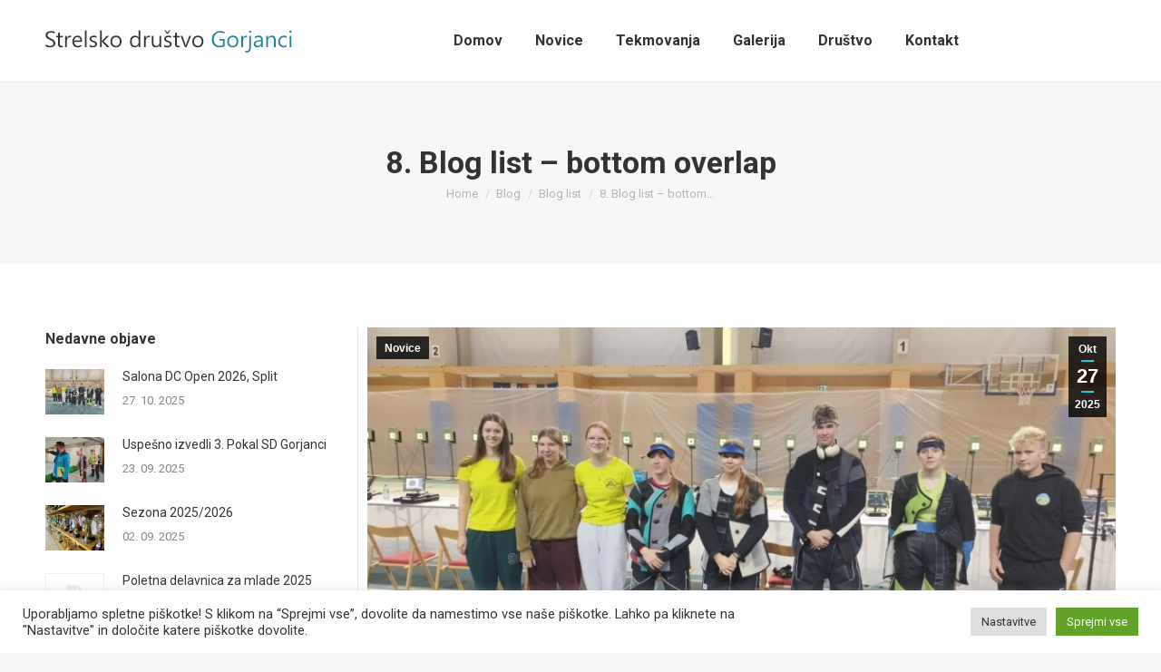

--- FILE ---
content_type: text/html; charset=UTF-8
request_url: https://sd-gorjanci.com/blog/blog-list/8-blog-list-bottom-overlap/
body_size: 265063
content:
<!DOCTYPE html>
<!--[if !(IE 6) | !(IE 7) | !(IE 8)  ]><!-->
<html lang="sl-SI" class="no-js">
<!--<![endif]-->
<head>
	<meta charset="UTF-8" />
		<meta name="viewport" content="width=device-width, initial-scale=1, maximum-scale=1, user-scalable=0">
	    <meta name="theme-color" content="1"/>	<link rel="profile" href="http://gmpg.org/xfn/11" />
            <script type="text/javascript">
            if (/Android|webOS|iPhone|iPad|iPod|BlackBerry|IEMobile|Opera Mini/i.test(navigator.userAgent)) {
                var originalAddEventListener = EventTarget.prototype.addEventListener,
                    oldWidth = window.innerWidth;

                EventTarget.prototype.addEventListener = function (eventName, eventHandler, useCapture) {
                    if (eventName === "resize") {
                        originalAddEventListener.call(this, eventName, function (event) {
                            if (oldWidth === window.innerWidth) {
                                return;
                            }
                            else if (oldWidth !== window.innerWidth) {
                                oldWidth = window.innerWidth;
                            }
                            if (eventHandler.handleEvent) {
                                eventHandler.handleEvent.call(this, event);
                            }
                            else {
                                eventHandler.call(this, event);
                            };
                        }, useCapture);
                    }
                    else {
                        originalAddEventListener.call(this, eventName, eventHandler, useCapture);
                    };
                };
            };
        </script>
		<title>8. Blog list &#8211; bottom overlap &#8211; Strelsko društvo Gorjanci</title>
<meta name='robots' content='max-image-preview:large' />
<link rel='dns-prefetch' href='//fonts.googleapis.com' />
<link rel="alternate" type="application/rss+xml" title="Strelsko društvo Gorjanci &raquo; Vir" href="https://sd-gorjanci.com/feed/" />
<link rel="alternate" type="application/rss+xml" title="Strelsko društvo Gorjanci &raquo; Vir komentarjev" href="https://sd-gorjanci.com/comments/feed/" />
		<!-- This site uses the Google Analytics by MonsterInsights plugin v8.11.0 - Using Analytics tracking - https://www.monsterinsights.com/ -->
							<script
				src="//www.googletagmanager.com/gtag/js?id=UA-21809478-4"  data-cfasync="false" data-wpfc-render="false" type="text/javascript" async></script>
			<script data-cfasync="false" data-wpfc-render="false" type="text/plain" data-cli-class="cli-blocker-script"  data-cli-script-type="analytics" data-cli-block="true"  data-cli-element-position="head">
				var mi_version = '8.11.0';
				var mi_track_user = true;
				var mi_no_track_reason = '';
				
								var disableStrs = [
															'ga-disable-UA-21809478-4',
									];

				/* Function to detect opted out users */
				function __gtagTrackerIsOptedOut() {
					for (var index = 0; index < disableStrs.length; index++) {
						if (document.cookie.indexOf(disableStrs[index] + '=true') > -1) {
							return true;
						}
					}

					return false;
				}

				/* Disable tracking if the opt-out cookie exists. */
				if (__gtagTrackerIsOptedOut()) {
					for (var index = 0; index < disableStrs.length; index++) {
						window[disableStrs[index]] = true;
					}
				}

				/* Opt-out function */
				function __gtagTrackerOptout() {
					for (var index = 0; index < disableStrs.length; index++) {
						document.cookie = disableStrs[index] + '=true; expires=Thu, 31 Dec 2099 23:59:59 UTC; path=/';
						window[disableStrs[index]] = true;
					}
				}

				if ('undefined' === typeof gaOptout) {
					function gaOptout() {
						__gtagTrackerOptout();
					}
				}
								window.dataLayer = window.dataLayer || [];

				window.MonsterInsightsDualTracker = {
					helpers: {},
					trackers: {},
				};
				if (mi_track_user) {
					function __gtagDataLayer() {
						dataLayer.push(arguments);
					}

					function __gtagTracker(type, name, parameters) {
						if (!parameters) {
							parameters = {};
						}

						if (parameters.send_to) {
							__gtagDataLayer.apply(null, arguments);
							return;
						}

						if (type === 'event') {
							
														parameters.send_to = monsterinsights_frontend.ua;
							__gtagDataLayer(type, name, parameters);
													} else {
							__gtagDataLayer.apply(null, arguments);
						}
					}

					__gtagTracker('js', new Date());
					__gtagTracker('set', {
						'developer_id.dZGIzZG': true,
											});
															__gtagTracker('config', 'UA-21809478-4', {"forceSSL":"true","link_attribution":"true"} );
										window.gtag = __gtagTracker;										(function () {
						/* https://developers.google.com/analytics/devguides/collection/analyticsjs/ */
						/* ga and __gaTracker compatibility shim. */
						var noopfn = function () {
							return null;
						};
						var newtracker = function () {
							return new Tracker();
						};
						var Tracker = function () {
							return null;
						};
						var p = Tracker.prototype;
						p.get = noopfn;
						p.set = noopfn;
						p.send = function () {
							var args = Array.prototype.slice.call(arguments);
							args.unshift('send');
							__gaTracker.apply(null, args);
						};
						var __gaTracker = function () {
							var len = arguments.length;
							if (len === 0) {
								return;
							}
							var f = arguments[len - 1];
							if (typeof f !== 'object' || f === null || typeof f.hitCallback !== 'function') {
								if ('send' === arguments[0]) {
									var hitConverted, hitObject = false, action;
									if ('event' === arguments[1]) {
										if ('undefined' !== typeof arguments[3]) {
											hitObject = {
												'eventAction': arguments[3],
												'eventCategory': arguments[2],
												'eventLabel': arguments[4],
												'value': arguments[5] ? arguments[5] : 1,
											}
										}
									}
									if ('pageview' === arguments[1]) {
										if ('undefined' !== typeof arguments[2]) {
											hitObject = {
												'eventAction': 'page_view',
												'page_path': arguments[2],
											}
										}
									}
									if (typeof arguments[2] === 'object') {
										hitObject = arguments[2];
									}
									if (typeof arguments[5] === 'object') {
										Object.assign(hitObject, arguments[5]);
									}
									if ('undefined' !== typeof arguments[1].hitType) {
										hitObject = arguments[1];
										if ('pageview' === hitObject.hitType) {
											hitObject.eventAction = 'page_view';
										}
									}
									if (hitObject) {
										action = 'timing' === arguments[1].hitType ? 'timing_complete' : hitObject.eventAction;
										hitConverted = mapArgs(hitObject);
										__gtagTracker('event', action, hitConverted);
									}
								}
								return;
							}

							function mapArgs(args) {
								var arg, hit = {};
								var gaMap = {
									'eventCategory': 'event_category',
									'eventAction': 'event_action',
									'eventLabel': 'event_label',
									'eventValue': 'event_value',
									'nonInteraction': 'non_interaction',
									'timingCategory': 'event_category',
									'timingVar': 'name',
									'timingValue': 'value',
									'timingLabel': 'event_label',
									'page': 'page_path',
									'location': 'page_location',
									'title': 'page_title',
								};
								for (arg in args) {
																		if (!(!args.hasOwnProperty(arg) || !gaMap.hasOwnProperty(arg))) {
										hit[gaMap[arg]] = args[arg];
									} else {
										hit[arg] = args[arg];
									}
								}
								return hit;
							}

							try {
								f.hitCallback();
							} catch (ex) {
							}
						};
						__gaTracker.create = newtracker;
						__gaTracker.getByName = newtracker;
						__gaTracker.getAll = function () {
							return [];
						};
						__gaTracker.remove = noopfn;
						__gaTracker.loaded = true;
						window['__gaTracker'] = __gaTracker;
					})();
									} else {
										console.log("");
					(function () {
						function __gtagTracker() {
							return null;
						}

						window['__gtagTracker'] = __gtagTracker;
						window['gtag'] = __gtagTracker;
					})();
									}
			</script>
				<!-- / Google Analytics by MonsterInsights -->
		<script type="text/javascript">
window._wpemojiSettings = {"baseUrl":"https:\/\/s.w.org\/images\/core\/emoji\/14.0.0\/72x72\/","ext":".png","svgUrl":"https:\/\/s.w.org\/images\/core\/emoji\/14.0.0\/svg\/","svgExt":".svg","source":{"concatemoji":"https:\/\/sd-gorjanci.com\/wp-includes\/js\/wp-emoji-release.min.js?ver=6.1.9"}};
/*! This file is auto-generated */
!function(e,a,t){var n,r,o,i=a.createElement("canvas"),p=i.getContext&&i.getContext("2d");function s(e,t){var a=String.fromCharCode,e=(p.clearRect(0,0,i.width,i.height),p.fillText(a.apply(this,e),0,0),i.toDataURL());return p.clearRect(0,0,i.width,i.height),p.fillText(a.apply(this,t),0,0),e===i.toDataURL()}function c(e){var t=a.createElement("script");t.src=e,t.defer=t.type="text/javascript",a.getElementsByTagName("head")[0].appendChild(t)}for(o=Array("flag","emoji"),t.supports={everything:!0,everythingExceptFlag:!0},r=0;r<o.length;r++)t.supports[o[r]]=function(e){if(p&&p.fillText)switch(p.textBaseline="top",p.font="600 32px Arial",e){case"flag":return s([127987,65039,8205,9895,65039],[127987,65039,8203,9895,65039])?!1:!s([55356,56826,55356,56819],[55356,56826,8203,55356,56819])&&!s([55356,57332,56128,56423,56128,56418,56128,56421,56128,56430,56128,56423,56128,56447],[55356,57332,8203,56128,56423,8203,56128,56418,8203,56128,56421,8203,56128,56430,8203,56128,56423,8203,56128,56447]);case"emoji":return!s([129777,127995,8205,129778,127999],[129777,127995,8203,129778,127999])}return!1}(o[r]),t.supports.everything=t.supports.everything&&t.supports[o[r]],"flag"!==o[r]&&(t.supports.everythingExceptFlag=t.supports.everythingExceptFlag&&t.supports[o[r]]);t.supports.everythingExceptFlag=t.supports.everythingExceptFlag&&!t.supports.flag,t.DOMReady=!1,t.readyCallback=function(){t.DOMReady=!0},t.supports.everything||(n=function(){t.readyCallback()},a.addEventListener?(a.addEventListener("DOMContentLoaded",n,!1),e.addEventListener("load",n,!1)):(e.attachEvent("onload",n),a.attachEvent("onreadystatechange",function(){"complete"===a.readyState&&t.readyCallback()})),(e=t.source||{}).concatemoji?c(e.concatemoji):e.wpemoji&&e.twemoji&&(c(e.twemoji),c(e.wpemoji)))}(window,document,window._wpemojiSettings);
</script>
<style type="text/css">
img.wp-smiley,
img.emoji {
	display: inline !important;
	border: none !important;
	box-shadow: none !important;
	height: 1em !important;
	width: 1em !important;
	margin: 0 0.07em !important;
	vertical-align: -0.1em !important;
	background: none !important;
	padding: 0 !important;
}
</style>
	<link rel='stylesheet' id='wp-block-library-css' href='https://sd-gorjanci.com/wp-includes/css/dist/block-library/style.min.css?ver=6.1.9' type='text/css' media='all' />
<style id='wp-block-library-theme-inline-css' type='text/css'>
.wp-block-audio figcaption{color:#555;font-size:13px;text-align:center}.is-dark-theme .wp-block-audio figcaption{color:hsla(0,0%,100%,.65)}.wp-block-audio{margin:0 0 1em}.wp-block-code{border:1px solid #ccc;border-radius:4px;font-family:Menlo,Consolas,monaco,monospace;padding:.8em 1em}.wp-block-embed figcaption{color:#555;font-size:13px;text-align:center}.is-dark-theme .wp-block-embed figcaption{color:hsla(0,0%,100%,.65)}.wp-block-embed{margin:0 0 1em}.blocks-gallery-caption{color:#555;font-size:13px;text-align:center}.is-dark-theme .blocks-gallery-caption{color:hsla(0,0%,100%,.65)}.wp-block-image figcaption{color:#555;font-size:13px;text-align:center}.is-dark-theme .wp-block-image figcaption{color:hsla(0,0%,100%,.65)}.wp-block-image{margin:0 0 1em}.wp-block-pullquote{border-top:4px solid;border-bottom:4px solid;margin-bottom:1.75em;color:currentColor}.wp-block-pullquote__citation,.wp-block-pullquote cite,.wp-block-pullquote footer{color:currentColor;text-transform:uppercase;font-size:.8125em;font-style:normal}.wp-block-quote{border-left:.25em solid;margin:0 0 1.75em;padding-left:1em}.wp-block-quote cite,.wp-block-quote footer{color:currentColor;font-size:.8125em;position:relative;font-style:normal}.wp-block-quote.has-text-align-right{border-left:none;border-right:.25em solid;padding-left:0;padding-right:1em}.wp-block-quote.has-text-align-center{border:none;padding-left:0}.wp-block-quote.is-large,.wp-block-quote.is-style-large,.wp-block-quote.is-style-plain{border:none}.wp-block-search .wp-block-search__label{font-weight:700}.wp-block-search__button{border:1px solid #ccc;padding:.375em .625em}:where(.wp-block-group.has-background){padding:1.25em 2.375em}.wp-block-separator.has-css-opacity{opacity:.4}.wp-block-separator{border:none;border-bottom:2px solid;margin-left:auto;margin-right:auto}.wp-block-separator.has-alpha-channel-opacity{opacity:1}.wp-block-separator:not(.is-style-wide):not(.is-style-dots){width:100px}.wp-block-separator.has-background:not(.is-style-dots){border-bottom:none;height:1px}.wp-block-separator.has-background:not(.is-style-wide):not(.is-style-dots){height:2px}.wp-block-table{margin:"0 0 1em 0"}.wp-block-table thead{border-bottom:3px solid}.wp-block-table tfoot{border-top:3px solid}.wp-block-table td,.wp-block-table th{word-break:normal}.wp-block-table figcaption{color:#555;font-size:13px;text-align:center}.is-dark-theme .wp-block-table figcaption{color:hsla(0,0%,100%,.65)}.wp-block-video figcaption{color:#555;font-size:13px;text-align:center}.is-dark-theme .wp-block-video figcaption{color:hsla(0,0%,100%,.65)}.wp-block-video{margin:0 0 1em}.wp-block-template-part.has-background{padding:1.25em 2.375em;margin-top:0;margin-bottom:0}
</style>
<link rel='stylesheet' id='classic-theme-styles-css' href='https://sd-gorjanci.com/wp-includes/css/classic-themes.min.css?ver=1' type='text/css' media='all' />
<style id='global-styles-inline-css' type='text/css'>
body{--wp--preset--color--black: #000000;--wp--preset--color--cyan-bluish-gray: #abb8c3;--wp--preset--color--white: #FFF;--wp--preset--color--pale-pink: #f78da7;--wp--preset--color--vivid-red: #cf2e2e;--wp--preset--color--luminous-vivid-orange: #ff6900;--wp--preset--color--luminous-vivid-amber: #fcb900;--wp--preset--color--light-green-cyan: #7bdcb5;--wp--preset--color--vivid-green-cyan: #00d084;--wp--preset--color--pale-cyan-blue: #8ed1fc;--wp--preset--color--vivid-cyan-blue: #0693e3;--wp--preset--color--vivid-purple: #9b51e0;--wp--preset--color--accent: #1ebbf0;--wp--preset--color--dark-gray: #111;--wp--preset--color--light-gray: #767676;--wp--preset--gradient--vivid-cyan-blue-to-vivid-purple: linear-gradient(135deg,rgba(6,147,227,1) 0%,rgb(155,81,224) 100%);--wp--preset--gradient--light-green-cyan-to-vivid-green-cyan: linear-gradient(135deg,rgb(122,220,180) 0%,rgb(0,208,130) 100%);--wp--preset--gradient--luminous-vivid-amber-to-luminous-vivid-orange: linear-gradient(135deg,rgba(252,185,0,1) 0%,rgba(255,105,0,1) 100%);--wp--preset--gradient--luminous-vivid-orange-to-vivid-red: linear-gradient(135deg,rgba(255,105,0,1) 0%,rgb(207,46,46) 100%);--wp--preset--gradient--very-light-gray-to-cyan-bluish-gray: linear-gradient(135deg,rgb(238,238,238) 0%,rgb(169,184,195) 100%);--wp--preset--gradient--cool-to-warm-spectrum: linear-gradient(135deg,rgb(74,234,220) 0%,rgb(151,120,209) 20%,rgb(207,42,186) 40%,rgb(238,44,130) 60%,rgb(251,105,98) 80%,rgb(254,248,76) 100%);--wp--preset--gradient--blush-light-purple: linear-gradient(135deg,rgb(255,206,236) 0%,rgb(152,150,240) 100%);--wp--preset--gradient--blush-bordeaux: linear-gradient(135deg,rgb(254,205,165) 0%,rgb(254,45,45) 50%,rgb(107,0,62) 100%);--wp--preset--gradient--luminous-dusk: linear-gradient(135deg,rgb(255,203,112) 0%,rgb(199,81,192) 50%,rgb(65,88,208) 100%);--wp--preset--gradient--pale-ocean: linear-gradient(135deg,rgb(255,245,203) 0%,rgb(182,227,212) 50%,rgb(51,167,181) 100%);--wp--preset--gradient--electric-grass: linear-gradient(135deg,rgb(202,248,128) 0%,rgb(113,206,126) 100%);--wp--preset--gradient--midnight: linear-gradient(135deg,rgb(2,3,129) 0%,rgb(40,116,252) 100%);--wp--preset--duotone--dark-grayscale: url('#wp-duotone-dark-grayscale');--wp--preset--duotone--grayscale: url('#wp-duotone-grayscale');--wp--preset--duotone--purple-yellow: url('#wp-duotone-purple-yellow');--wp--preset--duotone--blue-red: url('#wp-duotone-blue-red');--wp--preset--duotone--midnight: url('#wp-duotone-midnight');--wp--preset--duotone--magenta-yellow: url('#wp-duotone-magenta-yellow');--wp--preset--duotone--purple-green: url('#wp-duotone-purple-green');--wp--preset--duotone--blue-orange: url('#wp-duotone-blue-orange');--wp--preset--font-size--small: 13px;--wp--preset--font-size--medium: 20px;--wp--preset--font-size--large: 36px;--wp--preset--font-size--x-large: 42px;--wp--preset--spacing--20: 0.44rem;--wp--preset--spacing--30: 0.67rem;--wp--preset--spacing--40: 1rem;--wp--preset--spacing--50: 1.5rem;--wp--preset--spacing--60: 2.25rem;--wp--preset--spacing--70: 3.38rem;--wp--preset--spacing--80: 5.06rem;}:where(.is-layout-flex){gap: 0.5em;}body .is-layout-flow > .alignleft{float: left;margin-inline-start: 0;margin-inline-end: 2em;}body .is-layout-flow > .alignright{float: right;margin-inline-start: 2em;margin-inline-end: 0;}body .is-layout-flow > .aligncenter{margin-left: auto !important;margin-right: auto !important;}body .is-layout-constrained > .alignleft{float: left;margin-inline-start: 0;margin-inline-end: 2em;}body .is-layout-constrained > .alignright{float: right;margin-inline-start: 2em;margin-inline-end: 0;}body .is-layout-constrained > .aligncenter{margin-left: auto !important;margin-right: auto !important;}body .is-layout-constrained > :where(:not(.alignleft):not(.alignright):not(.alignfull)){max-width: var(--wp--style--global--content-size);margin-left: auto !important;margin-right: auto !important;}body .is-layout-constrained > .alignwide{max-width: var(--wp--style--global--wide-size);}body .is-layout-flex{display: flex;}body .is-layout-flex{flex-wrap: wrap;align-items: center;}body .is-layout-flex > *{margin: 0;}:where(.wp-block-columns.is-layout-flex){gap: 2em;}.has-black-color{color: var(--wp--preset--color--black) !important;}.has-cyan-bluish-gray-color{color: var(--wp--preset--color--cyan-bluish-gray) !important;}.has-white-color{color: var(--wp--preset--color--white) !important;}.has-pale-pink-color{color: var(--wp--preset--color--pale-pink) !important;}.has-vivid-red-color{color: var(--wp--preset--color--vivid-red) !important;}.has-luminous-vivid-orange-color{color: var(--wp--preset--color--luminous-vivid-orange) !important;}.has-luminous-vivid-amber-color{color: var(--wp--preset--color--luminous-vivid-amber) !important;}.has-light-green-cyan-color{color: var(--wp--preset--color--light-green-cyan) !important;}.has-vivid-green-cyan-color{color: var(--wp--preset--color--vivid-green-cyan) !important;}.has-pale-cyan-blue-color{color: var(--wp--preset--color--pale-cyan-blue) !important;}.has-vivid-cyan-blue-color{color: var(--wp--preset--color--vivid-cyan-blue) !important;}.has-vivid-purple-color{color: var(--wp--preset--color--vivid-purple) !important;}.has-black-background-color{background-color: var(--wp--preset--color--black) !important;}.has-cyan-bluish-gray-background-color{background-color: var(--wp--preset--color--cyan-bluish-gray) !important;}.has-white-background-color{background-color: var(--wp--preset--color--white) !important;}.has-pale-pink-background-color{background-color: var(--wp--preset--color--pale-pink) !important;}.has-vivid-red-background-color{background-color: var(--wp--preset--color--vivid-red) !important;}.has-luminous-vivid-orange-background-color{background-color: var(--wp--preset--color--luminous-vivid-orange) !important;}.has-luminous-vivid-amber-background-color{background-color: var(--wp--preset--color--luminous-vivid-amber) !important;}.has-light-green-cyan-background-color{background-color: var(--wp--preset--color--light-green-cyan) !important;}.has-vivid-green-cyan-background-color{background-color: var(--wp--preset--color--vivid-green-cyan) !important;}.has-pale-cyan-blue-background-color{background-color: var(--wp--preset--color--pale-cyan-blue) !important;}.has-vivid-cyan-blue-background-color{background-color: var(--wp--preset--color--vivid-cyan-blue) !important;}.has-vivid-purple-background-color{background-color: var(--wp--preset--color--vivid-purple) !important;}.has-black-border-color{border-color: var(--wp--preset--color--black) !important;}.has-cyan-bluish-gray-border-color{border-color: var(--wp--preset--color--cyan-bluish-gray) !important;}.has-white-border-color{border-color: var(--wp--preset--color--white) !important;}.has-pale-pink-border-color{border-color: var(--wp--preset--color--pale-pink) !important;}.has-vivid-red-border-color{border-color: var(--wp--preset--color--vivid-red) !important;}.has-luminous-vivid-orange-border-color{border-color: var(--wp--preset--color--luminous-vivid-orange) !important;}.has-luminous-vivid-amber-border-color{border-color: var(--wp--preset--color--luminous-vivid-amber) !important;}.has-light-green-cyan-border-color{border-color: var(--wp--preset--color--light-green-cyan) !important;}.has-vivid-green-cyan-border-color{border-color: var(--wp--preset--color--vivid-green-cyan) !important;}.has-pale-cyan-blue-border-color{border-color: var(--wp--preset--color--pale-cyan-blue) !important;}.has-vivid-cyan-blue-border-color{border-color: var(--wp--preset--color--vivid-cyan-blue) !important;}.has-vivid-purple-border-color{border-color: var(--wp--preset--color--vivid-purple) !important;}.has-vivid-cyan-blue-to-vivid-purple-gradient-background{background: var(--wp--preset--gradient--vivid-cyan-blue-to-vivid-purple) !important;}.has-light-green-cyan-to-vivid-green-cyan-gradient-background{background: var(--wp--preset--gradient--light-green-cyan-to-vivid-green-cyan) !important;}.has-luminous-vivid-amber-to-luminous-vivid-orange-gradient-background{background: var(--wp--preset--gradient--luminous-vivid-amber-to-luminous-vivid-orange) !important;}.has-luminous-vivid-orange-to-vivid-red-gradient-background{background: var(--wp--preset--gradient--luminous-vivid-orange-to-vivid-red) !important;}.has-very-light-gray-to-cyan-bluish-gray-gradient-background{background: var(--wp--preset--gradient--very-light-gray-to-cyan-bluish-gray) !important;}.has-cool-to-warm-spectrum-gradient-background{background: var(--wp--preset--gradient--cool-to-warm-spectrum) !important;}.has-blush-light-purple-gradient-background{background: var(--wp--preset--gradient--blush-light-purple) !important;}.has-blush-bordeaux-gradient-background{background: var(--wp--preset--gradient--blush-bordeaux) !important;}.has-luminous-dusk-gradient-background{background: var(--wp--preset--gradient--luminous-dusk) !important;}.has-pale-ocean-gradient-background{background: var(--wp--preset--gradient--pale-ocean) !important;}.has-electric-grass-gradient-background{background: var(--wp--preset--gradient--electric-grass) !important;}.has-midnight-gradient-background{background: var(--wp--preset--gradient--midnight) !important;}.has-small-font-size{font-size: var(--wp--preset--font-size--small) !important;}.has-medium-font-size{font-size: var(--wp--preset--font-size--medium) !important;}.has-large-font-size{font-size: var(--wp--preset--font-size--large) !important;}.has-x-large-font-size{font-size: var(--wp--preset--font-size--x-large) !important;}
.wp-block-navigation a:where(:not(.wp-element-button)){color: inherit;}
:where(.wp-block-columns.is-layout-flex){gap: 2em;}
.wp-block-pullquote{font-size: 1.5em;line-height: 1.6;}
</style>
<link rel='stylesheet' id='cookie-law-info-css' href='https://sd-gorjanci.com/wp-content/plugins/cookie-law-info/legacy/public/css/cookie-law-info-public.css?ver=3.0.7' type='text/css' media='all' />
<link rel='stylesheet' id='cookie-law-info-gdpr-css' href='https://sd-gorjanci.com/wp-content/plugins/cookie-law-info/legacy/public/css/cookie-law-info-gdpr.css?ver=3.0.7' type='text/css' media='all' />
<link rel='stylesheet' id='rs-plugin-settings-css' href='https://sd-gorjanci.com/wp-content/plugins/revslider/public/assets/css/settings.css?ver=5.4.8.1' type='text/css' media='all' />
<style id='rs-plugin-settings-inline-css' type='text/css'>
#rs-demo-id {}
</style>
<link rel='stylesheet' id='the7-Defaults-css' href='https://sd-gorjanci.com/wp-content/uploads/smile_fonts/Defaults/Defaults.css?ver=6.1.9' type='text/css' media='all' />
<link rel='stylesheet' id='the7-icomoon-material-24x24-css' href='https://sd-gorjanci.com/wp-content/uploads/smile_fonts/icomoon-material-24x24/icomoon-material-24x24.css?ver=6.1.9' type='text/css' media='all' />
<link rel='stylesheet' id='the7-icomoon-icomoonfree-16x16-css' href='https://sd-gorjanci.com/wp-content/uploads/smile_fonts/icomoon-icomoonfree-16x16/icomoon-icomoonfree-16x16.css?ver=6.1.9' type='text/css' media='all' />
<link rel='stylesheet' id='the7-icomoon-elegent-line-icons-32x32-css' href='https://sd-gorjanci.com/wp-content/uploads/smile_fonts/icomoon-elegent-line-icons-32x32/icomoon-elegent-line-icons-32x32.css?ver=6.1.9' type='text/css' media='all' />
<link rel='stylesheet' id='the7-icomoon-numbers-32x32-css' href='https://sd-gorjanci.com/wp-content/uploads/smile_fonts/icomoon-numbers-32x32/icomoon-numbers-32x32.css?ver=6.1.9' type='text/css' media='all' />
<link rel='stylesheet' id='the7-icomoon-pixeden-stroke-32x32-css' href='https://sd-gorjanci.com/wp-content/uploads/smile_fonts/icomoon-pixeden-stroke-32x32/icomoon-pixeden-stroke-32x32.css?ver=6.1.9' type='text/css' media='all' />
<link rel='stylesheet' id='js_composer_front-css' href='//sd-gorjanci.com/wp-content/uploads/js_composer/js_composer_front_custom.css?ver=5.6' type='text/css' media='all' />
<link rel='stylesheet' id='dt-web-fonts-css' href='//fonts.googleapis.com/css?family=Roboto%3A400%2C600%2C700&#038;ver=7.3.3' type='text/css' media='all' />
<link rel='stylesheet' id='dt-main-css' href='https://sd-gorjanci.com/wp-content/themes/dt-the7/css/main.min.css?ver=7.3.3' type='text/css' media='all' />
<style id='dt-main-inline-css' type='text/css'>
body #load {
  display: block;
  height: 100%;
  overflow: hidden;
  position: fixed;
  width: 100%;
  z-index: 9901;
  opacity: 1;
  visibility: visible;
  -webkit-transition: all .35s ease-out;
  transition: all .35s ease-out;
}
.load-wrap {
  width: 100%;
  height: 100%;
  background-position: center center;
  background-repeat: no-repeat;
  text-align: center;
}
.load-wrap > svg {
  position: absolute;
  top: 50%;
  left: 50%;
  -ms-transform: translate(-50%,-50%);
  -webkit-transform: translate(-50%,-50%);
  transform: translate(-50%,-50%);
}
#load {
  background-color: #ffffff;
}
.uil-default rect:not(.bk) {
  fill: rgba(51,51,51,0.25);
}
.uil-ring > path {
  fill: rgba(51,51,51,0.25);
}
.ring-loader .circle {
  fill: rgba(51,51,51,0.25);
}
.ring-loader .moving-circle {
  fill: #333333;
}
.uil-hourglass .glass {
  stroke: #333333;
}
.uil-hourglass .sand {
  fill: rgba(51,51,51,0.25);
}
.spinner-loader .load-wrap {
  background-image: url("data:image/svg+xml,%3Csvg width='75px' height='75px' xmlns='http://www.w3.org/2000/svg' viewBox='0 0 100 100' preserveAspectRatio='xMidYMid' class='uil-default'%3E%3Crect x='0' y='0' width='100' height='100' fill='none' class='bk'%3E%3C/rect%3E%3Crect  x='46.5' y='40' width='7' height='20' rx='5' ry='5' fill='rgba%2851%2C51%2C51%2C0.25%29' transform='rotate(0 50 50) translate(0 -30)'%3E  %3Canimate attributeName='opacity' from='1' to='0' dur='1s' begin='0s' repeatCount='indefinite'/%3E%3C/rect%3E%3Crect  x='46.5' y='40' width='7' height='20' rx='5' ry='5' fill='rgba%2851%2C51%2C51%2C0.25%29' transform='rotate(30 50 50) translate(0 -30)'%3E  %3Canimate attributeName='opacity' from='1' to='0' dur='1s' begin='0.08333333333333333s' repeatCount='indefinite'/%3E%3C/rect%3E%3Crect  x='46.5' y='40' width='7' height='20' rx='5' ry='5' fill='rgba%2851%2C51%2C51%2C0.25%29' transform='rotate(60 50 50) translate(0 -30)'%3E  %3Canimate attributeName='opacity' from='1' to='0' dur='1s' begin='0.16666666666666666s' repeatCount='indefinite'/%3E%3C/rect%3E%3Crect  x='46.5' y='40' width='7' height='20' rx='5' ry='5' fill='rgba%2851%2C51%2C51%2C0.25%29' transform='rotate(90 50 50) translate(0 -30)'%3E  %3Canimate attributeName='opacity' from='1' to='0' dur='1s' begin='0.25s' repeatCount='indefinite'/%3E%3C/rect%3E%3Crect  x='46.5' y='40' width='7' height='20' rx='5' ry='5' fill='rgba%2851%2C51%2C51%2C0.25%29' transform='rotate(120 50 50) translate(0 -30)'%3E  %3Canimate attributeName='opacity' from='1' to='0' dur='1s' begin='0.3333333333333333s' repeatCount='indefinite'/%3E%3C/rect%3E%3Crect  x='46.5' y='40' width='7' height='20' rx='5' ry='5' fill='rgba%2851%2C51%2C51%2C0.25%29' transform='rotate(150 50 50) translate(0 -30)'%3E  %3Canimate attributeName='opacity' from='1' to='0' dur='1s' begin='0.4166666666666667s' repeatCount='indefinite'/%3E%3C/rect%3E%3Crect  x='46.5' y='40' width='7' height='20' rx='5' ry='5' fill='rgba%2851%2C51%2C51%2C0.25%29' transform='rotate(180 50 50) translate(0 -30)'%3E  %3Canimate attributeName='opacity' from='1' to='0' dur='1s' begin='0.5s' repeatCount='indefinite'/%3E%3C/rect%3E%3Crect  x='46.5' y='40' width='7' height='20' rx='5' ry='5' fill='rgba%2851%2C51%2C51%2C0.25%29' transform='rotate(210 50 50) translate(0 -30)'%3E  %3Canimate attributeName='opacity' from='1' to='0' dur='1s' begin='0.5833333333333334s' repeatCount='indefinite'/%3E%3C/rect%3E%3Crect  x='46.5' y='40' width='7' height='20' rx='5' ry='5' fill='rgba%2851%2C51%2C51%2C0.25%29' transform='rotate(240 50 50) translate(0 -30)'%3E  %3Canimate attributeName='opacity' from='1' to='0' dur='1s' begin='0.6666666666666666s' repeatCount='indefinite'/%3E%3C/rect%3E%3Crect  x='46.5' y='40' width='7' height='20' rx='5' ry='5' fill='rgba%2851%2C51%2C51%2C0.25%29' transform='rotate(270 50 50) translate(0 -30)'%3E  %3Canimate attributeName='opacity' from='1' to='0' dur='1s' begin='0.75s' repeatCount='indefinite'/%3E%3C/rect%3E%3Crect  x='46.5' y='40' width='7' height='20' rx='5' ry='5' fill='rgba%2851%2C51%2C51%2C0.25%29' transform='rotate(300 50 50) translate(0 -30)'%3E  %3Canimate attributeName='opacity' from='1' to='0' dur='1s' begin='0.8333333333333334s' repeatCount='indefinite'/%3E%3C/rect%3E%3Crect  x='46.5' y='40' width='7' height='20' rx='5' ry='5' fill='rgba%2851%2C51%2C51%2C0.25%29' transform='rotate(330 50 50) translate(0 -30)'%3E  %3Canimate attributeName='opacity' from='1' to='0' dur='1s' begin='0.9166666666666666s' repeatCount='indefinite'/%3E%3C/rect%3E%3C/svg%3E");
}
.ring-loader .load-wrap {
  background-image: url("data:image/svg+xml,%3Csvg xmlns='http://www.w3.org/2000/svg' viewBox='0 0 32 32' width='72' height='72' fill='rgba%2851%2C51%2C51%2C0.25%29'%3E   %3Cpath opacity='.25' d='M16 0 A16 16 0 0 0 16 32 A16 16 0 0 0 16 0 M16 4 A12 12 0 0 1 16 28 A12 12 0 0 1 16 4'/%3E   %3Cpath d='M16 0 A16 16 0 0 1 32 16 L28 16 A12 12 0 0 0 16 4z'%3E     %3CanimateTransform attributeName='transform' type='rotate' from='0 16 16' to='360 16 16' dur='0.8s' repeatCount='indefinite' /%3E   %3C/path%3E %3C/svg%3E");
}
.hourglass-loader .load-wrap {
  background-image: url("data:image/svg+xml,%3Csvg xmlns='http://www.w3.org/2000/svg' viewBox='0 0 32 32' width='72' height='72' fill='rgba%2851%2C51%2C51%2C0.25%29'%3E   %3Cpath transform='translate(2)' d='M0 12 V20 H4 V12z'%3E      %3Canimate attributeName='d' values='M0 12 V20 H4 V12z; M0 4 V28 H4 V4z; M0 12 V20 H4 V12z; M0 12 V20 H4 V12z' dur='1.2s' repeatCount='indefinite' begin='0' keytimes='0;.2;.5;1' keySplines='0.2 0.2 0.4 0.8;0.2 0.6 0.4 0.8;0.2 0.8 0.4 0.8' calcMode='spline'  /%3E   %3C/path%3E   %3Cpath transform='translate(8)' d='M0 12 V20 H4 V12z'%3E     %3Canimate attributeName='d' values='M0 12 V20 H4 V12z; M0 4 V28 H4 V4z; M0 12 V20 H4 V12z; M0 12 V20 H4 V12z' dur='1.2s' repeatCount='indefinite' begin='0.2' keytimes='0;.2;.5;1' keySplines='0.2 0.2 0.4 0.8;0.2 0.6 0.4 0.8;0.2 0.8 0.4 0.8' calcMode='spline'  /%3E   %3C/path%3E   %3Cpath transform='translate(14)' d='M0 12 V20 H4 V12z'%3E     %3Canimate attributeName='d' values='M0 12 V20 H4 V12z; M0 4 V28 H4 V4z; M0 12 V20 H4 V12z; M0 12 V20 H4 V12z' dur='1.2s' repeatCount='indefinite' begin='0.4' keytimes='0;.2;.5;1' keySplines='0.2 0.2 0.4 0.8;0.2 0.6 0.4 0.8;0.2 0.8 0.4 0.8' calcMode='spline' /%3E   %3C/path%3E   %3Cpath transform='translate(20)' d='M0 12 V20 H4 V12z'%3E     %3Canimate attributeName='d' values='M0 12 V20 H4 V12z; M0 4 V28 H4 V4z; M0 12 V20 H4 V12z; M0 12 V20 H4 V12z' dur='1.2s' repeatCount='indefinite' begin='0.6' keytimes='0;.2;.5;1' keySplines='0.2 0.2 0.4 0.8;0.2 0.6 0.4 0.8;0.2 0.8 0.4 0.8' calcMode='spline' /%3E   %3C/path%3E   %3Cpath transform='translate(26)' d='M0 12 V20 H4 V12z'%3E     %3Canimate attributeName='d' values='M0 12 V20 H4 V12z; M0 4 V28 H4 V4z; M0 12 V20 H4 V12z; M0 12 V20 H4 V12z' dur='1.2s' repeatCount='indefinite' begin='0.8' keytimes='0;.2;.5;1' keySplines='0.2 0.2 0.4 0.8;0.2 0.6 0.4 0.8;0.2 0.8 0.4 0.8' calcMode='spline' /%3E   %3C/path%3E %3C/svg%3E");
}

</style>
<link rel='stylesheet' id='dt-awsome-fonts-back-css' href='https://sd-gorjanci.com/wp-content/themes/dt-the7/fonts/FontAwesome/back-compat.min.css?ver=7.3.3' type='text/css' media='all' />
<link rel='stylesheet' id='dt-awsome-fonts-css' href='https://sd-gorjanci.com/wp-content/themes/dt-the7/fonts/FontAwesome/css/all.min.css?ver=7.3.3' type='text/css' media='all' />
<link rel='stylesheet' id='dt-fontello-css' href='https://sd-gorjanci.com/wp-content/themes/dt-the7/fonts/fontello/css/fontello.min.css?ver=7.3.3' type='text/css' media='all' />
<link rel='stylesheet' id='the7pt-static-css' href='https://sd-gorjanci.com/wp-content/plugins/dt-the7-core/assets/css/post-type.min.css?ver=7.3.3' type='text/css' media='all' />
<link rel='stylesheet' id='dt-custom-css' href='https://sd-gorjanci.com/wp-content/uploads/the7-css/custom.css?ver=fb10e7bc0aaa' type='text/css' media='all' />
<link rel='stylesheet' id='dt-media-css' href='https://sd-gorjanci.com/wp-content/uploads/the7-css/media.css?ver=fb10e7bc0aaa' type='text/css' media='all' />
<link rel='stylesheet' id='the7pt.less-css' href='https://sd-gorjanci.com/wp-content/uploads/the7-css/post-type-dynamic.css?ver=fb10e7bc0aaa' type='text/css' media='all' />
<link rel='stylesheet' id='style-css' href='https://sd-gorjanci.com/wp-content/themes/dt-the7/style.css?ver=7.3.3' type='text/css' media='all' />
<script type='text/javascript' src='https://sd-gorjanci.com/wp-includes/js/jquery/jquery.min.js?ver=3.6.1' id='jquery-core-js'></script>
<script type='text/javascript' src='https://sd-gorjanci.com/wp-includes/js/jquery/jquery-migrate.min.js?ver=3.3.2' id='jquery-migrate-js'></script>
<script type="text/plain" data-cli-class="cli-blocker-script"  data-cli-script-type="analytics" data-cli-block="true"  data-cli-element-position="head" src='https://sd-gorjanci.com/wp-content/plugins/google-analytics-for-wordpress/assets/js/frontend-gtag.min.js?ver=8.11.0' id='monsterinsights-frontend-script-js'></script>
<script data-cfasync="false" data-wpfc-render="false" type="text/javascript" id='monsterinsights-frontend-script-js-extra'>/* <![CDATA[ */
var monsterinsights_frontend = {"js_events_tracking":"true","download_extensions":"doc,pdf,ppt,zip,xls,docx,pptx,xlsx","inbound_paths":"[{\"path\":\"\\\/go\\\/\",\"label\":\"affiliate\"},{\"path\":\"\\\/recommend\\\/\",\"label\":\"affiliate\"}]","home_url":"https:\/\/sd-gorjanci.com","hash_tracking":"false","ua":"UA-21809478-4","v4_id":""};/* ]]> */
</script>
<script type='text/javascript' id='cookie-law-info-js-extra'>
/* <![CDATA[ */
var Cli_Data = {"nn_cookie_ids":["cookielawinfo-checkbox-advertisement","_ga","_gid","_gat_gtag_UA_21809478_4"],"cookielist":[],"non_necessary_cookies":{"analytics":["_ga","_gid","_gat_gtag_UA_21809478_4"]},"ccpaEnabled":"","ccpaRegionBased":"","ccpaBarEnabled":"","strictlyEnabled":["necessary","obligatoire"],"ccpaType":"gdpr","js_blocking":"1","custom_integration":"","triggerDomRefresh":"","secure_cookies":""};
var cli_cookiebar_settings = {"animate_speed_hide":"500","animate_speed_show":"500","background":"#FFF","border":"#b1a6a6c2","border_on":"","button_1_button_colour":"#61a229","button_1_button_hover":"#4e8221","button_1_link_colour":"#fff","button_1_as_button":"1","button_1_new_win":"","button_2_button_colour":"#333","button_2_button_hover":"#292929","button_2_link_colour":"#444","button_2_as_button":"","button_2_hidebar":"","button_3_button_colour":"#dedfe0","button_3_button_hover":"#b2b2b3","button_3_link_colour":"#333333","button_3_as_button":"1","button_3_new_win":"","button_4_button_colour":"#dedfe0","button_4_button_hover":"#b2b2b3","button_4_link_colour":"#333333","button_4_as_button":"1","button_7_button_colour":"#61a229","button_7_button_hover":"#4e8221","button_7_link_colour":"#fff","button_7_as_button":"1","button_7_new_win":"","font_family":"inherit","header_fix":"","notify_animate_hide":"1","notify_animate_show":"","notify_div_id":"#cookie-law-info-bar","notify_position_horizontal":"right","notify_position_vertical":"bottom","scroll_close":"","scroll_close_reload":"","accept_close_reload":"","reject_close_reload":"","showagain_tab":"1","showagain_background":"#fff","showagain_border":"#000","showagain_div_id":"#cookie-law-info-again","showagain_x_position":"100px","text":"#333333","show_once_yn":"","show_once":"10000","logging_on":"","as_popup":"","popup_overlay":"1","bar_heading_text":"","cookie_bar_as":"banner","popup_showagain_position":"bottom-right","widget_position":"left"};
var log_object = {"ajax_url":"https:\/\/sd-gorjanci.com\/wp-admin\/admin-ajax.php"};
/* ]]> */
</script>
<script type='text/javascript' src='https://sd-gorjanci.com/wp-content/plugins/cookie-law-info/legacy/public/js/cookie-law-info-public.js?ver=3.0.7' id='cookie-law-info-js'></script>
<script type='text/javascript' src='https://sd-gorjanci.com/wp-content/plugins/revslider/public/assets/js/jquery.themepunch.tools.min.js?ver=5.4.8.1' id='tp-tools-js'></script>
<script type='text/javascript' src='https://sd-gorjanci.com/wp-content/plugins/revslider/public/assets/js/jquery.themepunch.revolution.min.js?ver=5.4.8.1' id='revmin-js'></script>
<script type='text/javascript' id='dt-above-fold-js-extra'>
/* <![CDATA[ */
var dtLocal = {"themeUrl":"https:\/\/sd-gorjanci.com\/wp-content\/themes\/dt-the7","passText":"To view this protected post, enter the password below:","moreButtonText":{"loading":"Loading...","loadMore":"Load more"},"postID":"43351","ajaxurl":"https:\/\/sd-gorjanci.com\/wp-admin\/admin-ajax.php","contactMessages":{"required":"One or more fields have an error. Please check and try again.","terms":"Please accept the privacy policy."},"ajaxNonce":"58dd140191","pageData":{"type":"page","template":"page","layout":null},"themeSettings":{"smoothScroll":"off","lazyLoading":false,"accentColor":{"mode":"gradient","color":"135deg|#1ebbf0 30%|#39dfaa 100%"},"desktopHeader":{"height":90},"floatingHeader":{"showAfter":94,"showMenu":true,"height":60,"logo":{"showLogo":true,"html":"<img class=\" preload-me\" src=\"https:\/\/sd-gorjanci.com\/wp-content\/uploads\/2018\/06\/SDLogoInline-1.png\" srcset=\"https:\/\/sd-gorjanci.com\/wp-content\/uploads\/2018\/06\/SDLogoInline-1.png 272w\" width=\"272\" height=\"25\"   sizes=\"272px\" alt=\"Strelsko dru\u0161tvo Gorjanci\" \/>","url":"https:\/\/sd-gorjanci.com\/"}},"mobileHeader":{"firstSwitchPoint":990,"secondSwitchPoint":778,"firstSwitchPointHeight":60,"secondSwitchPointHeight":60},"stickyMobileHeaderFirstSwitch":{"logo":{"html":"<img class=\" preload-me\" src=\"https:\/\/sd-gorjanci.com\/wp-content\/uploads\/2018\/06\/SDLogoInline-1.png\" srcset=\"https:\/\/sd-gorjanci.com\/wp-content\/uploads\/2018\/06\/SDLogoInline-1.png 272w\" width=\"272\" height=\"25\"   sizes=\"272px\" alt=\"Strelsko dru\u0161tvo Gorjanci\" \/>"}},"stickyMobileHeaderSecondSwitch":{"logo":{"html":"<img class=\" preload-me\" src=\"https:\/\/sd-gorjanci.com\/wp-content\/uploads\/2018\/06\/SDLogoInline-1.png\" srcset=\"https:\/\/sd-gorjanci.com\/wp-content\/uploads\/2018\/06\/SDLogoInline-1.png 272w\" width=\"272\" height=\"25\"   sizes=\"272px\" alt=\"Strelsko dru\u0161tvo Gorjanci\" \/>"}},"content":{"textColor":"#85868c","headerColor":"#333333"},"boxedWidth":"1280px","stripes":{"stripe1":{"textColor":"#787d85","headerColor":"#3b3f4a"},"stripe2":{"textColor":"#8b9199","headerColor":"#ffffff"},"stripe3":{"textColor":"#ffffff","headerColor":"#ffffff"}}},"VCMobileScreenWidth":"778"};
var dtShare = {"shareButtonText":{"facebook":"Share on Facebook","twitter":"Tweet","pinterest":"Pin it","linkedin":"Share on Linkedin","whatsapp":"Share on Whatsapp","google":"Share on Google Plus","download":"Download image"},"overlayOpacity":"85"};
/* ]]> */
</script>
<script type='text/javascript' src='https://sd-gorjanci.com/wp-content/themes/dt-the7/js/above-the-fold.min.js?ver=7.3.3' id='dt-above-fold-js'></script>
<link rel="https://api.w.org/" href="https://sd-gorjanci.com/wp-json/" /><link rel="alternate" type="application/json" href="https://sd-gorjanci.com/wp-json/wp/v2/pages/43351" /><link rel="EditURI" type="application/rsd+xml" title="RSD" href="https://sd-gorjanci.com/xmlrpc.php?rsd" />
<link rel="wlwmanifest" type="application/wlwmanifest+xml" href="https://sd-gorjanci.com/wp-includes/wlwmanifest.xml" />
<meta name="generator" content="WordPress 6.1.9" />
<link rel="canonical" href="https://sd-gorjanci.com/blog/blog-list/8-blog-list-bottom-overlap/" />
<link rel='shortlink' href='https://sd-gorjanci.com/?p=43351' />
<link rel="alternate" type="application/json+oembed" href="https://sd-gorjanci.com/wp-json/oembed/1.0/embed?url=https%3A%2F%2Fsd-gorjanci.com%2Fblog%2Fblog-list%2F8-blog-list-bottom-overlap%2F" />
<link rel="alternate" type="text/xml+oembed" href="https://sd-gorjanci.com/wp-json/oembed/1.0/embed?url=https%3A%2F%2Fsd-gorjanci.com%2Fblog%2Fblog-list%2F8-blog-list-bottom-overlap%2F&#038;format=xml" />
<!-- start Simple Custom CSS and JS -->
<script type="text/javascript">
jQuery.uaMatch = function( ua ) {
    ua = ua.toLowerCase();
    var match = /(chrome)[ \/]([\w.]+)/.exec( ua ) ||
        /(webkit)[ \/]([\w.]+)/.exec( ua ) ||
        /(opera)(?:.*version|)[ \/]([\w.]+)/.exec( ua ) ||
        /(msie) ([\w.]+)/.exec( ua ) ||
        ua.indexOf("compatible") < 0 && /(mozilla)(?:.*? rv:([\w.]+)|)/.exec( ua ) || [];
    return {
        browser: match[ 1 ] || "",
        version: match[ 2 ] || "0"
    };
};
if ( !jQuery.browser ) {
    var 
    matched = jQuery.uaMatch( navigator.userAgent ),
    browser = {};
    if ( matched.browser ) {
        browser[ matched.browser ] = true;
        browser.version = matched.version;
    }
    // Chrome is Webkit, but Webkit is also Safari.
    if ( browser.chrome ) {
        browser.webkit = true;
    } else if ( browser.webkit ) {
        browser.safari = true;
    }
    jQuery.browser = browser;
}</script>
<!-- end Simple Custom CSS and JS -->
<meta property="og:site_name" content="Strelsko društvo Gorjanci" />
<meta property="og:title" content="8. Blog list &#8211; bottom overlap" />
<meta property="og:url" content="https://sd-gorjanci.com/blog/blog-list/8-blog-list-bottom-overlap/" />
<meta property="og:type" content="article" />
<style type="text/css">.recentcomments a{display:inline !important;padding:0 !important;margin:0 !important;}</style><meta name="generator" content="Powered by WPBakery Page Builder - drag and drop page builder for WordPress."/>
<!--[if lte IE 9]><link rel="stylesheet" type="text/css" href="https://sd-gorjanci.com/wp-content/plugins/js_composer/assets/css/vc_lte_ie9.min.css" media="screen"><![endif]--><meta name="generator" content="Powered by Slider Revolution 5.4.8.1 - responsive, Mobile-Friendly Slider Plugin for WordPress with comfortable drag and drop interface." />
<script type="text/javascript">
document.addEventListener("DOMContentLoaded", function(event) { 
	var load = document.getElementById("load");
	
	var removeLoading = setTimeout(function() {
		load.className += " loader-removed";
	}, 500);
});
</script>
<link rel="icon" href="https://sd-gorjanci.com/wp-content/uploads/2020/08/SDLogo-150x150.png" sizes="32x32" />
<link rel="icon" href="https://sd-gorjanci.com/wp-content/uploads/2020/08/SDLogo-e1645375227178.png" sizes="192x192" />
<link rel="apple-touch-icon" href="https://sd-gorjanci.com/wp-content/uploads/2020/08/SDLogo-e1645375227178.png" />
<meta name="msapplication-TileImage" content="https://sd-gorjanci.com/wp-content/uploads/2020/08/SDLogo-e1645375227178.png" />
<script type="text/javascript">function setREVStartSize(e){									
						try{ e.c=jQuery(e.c);var i=jQuery(window).width(),t=9999,r=0,n=0,l=0,f=0,s=0,h=0;
							if(e.responsiveLevels&&(jQuery.each(e.responsiveLevels,function(e,f){f>i&&(t=r=f,l=e),i>f&&f>r&&(r=f,n=e)}),t>r&&(l=n)),f=e.gridheight[l]||e.gridheight[0]||e.gridheight,s=e.gridwidth[l]||e.gridwidth[0]||e.gridwidth,h=i/s,h=h>1?1:h,f=Math.round(h*f),"fullscreen"==e.sliderLayout){var u=(e.c.width(),jQuery(window).height());if(void 0!=e.fullScreenOffsetContainer){var c=e.fullScreenOffsetContainer.split(",");if (c) jQuery.each(c,function(e,i){u=jQuery(i).length>0?u-jQuery(i).outerHeight(!0):u}),e.fullScreenOffset.split("%").length>1&&void 0!=e.fullScreenOffset&&e.fullScreenOffset.length>0?u-=jQuery(window).height()*parseInt(e.fullScreenOffset,0)/100:void 0!=e.fullScreenOffset&&e.fullScreenOffset.length>0&&(u-=parseInt(e.fullScreenOffset,0))}f=u}else void 0!=e.minHeight&&f<e.minHeight&&(f=e.minHeight);e.c.closest(".rev_slider_wrapper").css({height:f})					
						}catch(d){console.log("Failure at Presize of Slider:"+d)}						
					};</script>
<noscript><style type="text/css"> .wpb_animate_when_almost_visible { opacity: 1; }</style></noscript></head>
<body class="page-template-default page page-id-43351 page-child parent-pageid-43206 wp-embed-responsive the7-core-ver-1.16.1 dt-responsive-on accent-gradient srcset-enabled btn-flat custom-btn-color custom-btn-hover-color phantom-fade phantom-line-decoration phantom-custom-logo-on sticky-mobile-header top-header first-switch-logo-left first-switch-menu-right second-switch-logo-left second-switch-menu-right right-mobile-menu layzr-loading-on popup-message-style dt-fa-compatibility the7-ver-7.3.3 wpb-js-composer js-comp-ver-5.6 vc_responsive">
<!-- The7 7.3.3 -->
<div id="load" class="spinner-loader">
	<div class="load-wrap"></div>
</div>
<div id="page">
	<a class="skip-link screen-reader-text" href="#content">Skip to content</a>

<div class="masthead inline-header center full-height line-decoration small-mobile-menu-icon" role="banner">

			<div class="top-bar full-width-line top-bar-empty top-bar-line-hide">
			<div class="top-bar-bg" ></div>
			<div class="mini-widgets left-widgets"></div>			<div class="mini-widgets right-widgets"></div>		</div>

	<header class="header-bar">

						<div class="branding">
					<div id="site-title" class="assistive-text">Strelsko društvo Gorjanci</div>
					<div id="site-description" class="assistive-text">Novo mesto</div>
					<a href="https://sd-gorjanci.com/"><img class=" preload-me" src="https://sd-gorjanci.com/wp-content/uploads/2018/06/SDLogoInline-1.png" srcset="https://sd-gorjanci.com/wp-content/uploads/2018/06/SDLogoInline-1.png 272w" width="272" height="25"   sizes="272px" alt="Strelsko društvo Gorjanci" /></a>				</div>
		<ul id="primary-menu" class="main-nav underline-decoration l-to-r-line outside-item-remove-margin" role="menu"><li class="menu-item menu-item-type-post_type menu-item-object-page menu-item-home menu-item-52499 first"><a href='https://sd-gorjanci.com/' data-level='1'><span class="menu-item-text"><span class="menu-text">Domov</span></span></a></li> <li class="menu-item menu-item-type-post_type menu-item-object-page menu-item-52579"><a href='https://sd-gorjanci.com/novice/' data-level='1'><span class="menu-item-text"><span class="menu-text">Novice</span></span></a></li> <li class="menu-item menu-item-type-post_type menu-item-object-page menu-item-52580"><a href='https://sd-gorjanci.com/2-blog-list-classic/' data-level='1'><span class="menu-item-text"><span class="menu-text">Tekmovanja</span></span></a></li> <li class="menu-item menu-item-type-post_type menu-item-object-page menu-item-52574"><a href='https://sd-gorjanci.com/1-albums-grid/' data-level='1'><span class="menu-item-text"><span class="menu-text">Galerija</span></span></a></li> <li class="menu-item menu-item-type-custom menu-item-object-custom menu-item-has-children menu-item-52543 has-children"><a href='#' class='not-clickable-item' data-level='1'><span class="menu-item-text"><span class="menu-text">Društvo</span></span></a><ul class="sub-nav gradient-hover hover-style-bg level-arrows-on"><li class="menu-item menu-item-type-post_type menu-item-object-page menu-item-52503 first"><a href='https://sd-gorjanci.com/drustvo/' data-level='2'><span class="menu-item-text"><span class="menu-text">Informacije</span></span></a></li> <li class="menu-item menu-item-type-post_type menu-item-object-page menu-item-52557"><a href='https://sd-gorjanci.com/drustvo/postani-clan/' data-level='2'><span class="menu-item-text"><span class="menu-text">Postani član</span></span></a></li> <li class="menu-item menu-item-type-post_type menu-item-object-page menu-item-52541"><a href='https://sd-gorjanci.com/drustvo/treniranje/' data-level='2'><span class="menu-item-text"><span class="menu-text">Treniranje</span></span></a></li> </ul></li> <li class="menu-item menu-item-type-post_type menu-item-object-page menu-item-52500"><a href='https://sd-gorjanci.com/kontakt/' data-level='1'><span class="menu-item-text"><span class="menu-text">Kontakt</span></span></a></li> </ul>
		
	</header>

</div><div class='dt-close-mobile-menu-icon'><span></span></div>
<div class='dt-mobile-header'>
	<ul id="mobile-menu" class="mobile-main-nav" role="menu">
		<li class="menu-item menu-item-type-post_type menu-item-object-page menu-item-home menu-item-52499 first"><a href='https://sd-gorjanci.com/' data-level='1'><span class="menu-item-text"><span class="menu-text">Domov</span></span></a></li> <li class="menu-item menu-item-type-post_type menu-item-object-page menu-item-52579"><a href='https://sd-gorjanci.com/novice/' data-level='1'><span class="menu-item-text"><span class="menu-text">Novice</span></span></a></li> <li class="menu-item menu-item-type-post_type menu-item-object-page menu-item-52580"><a href='https://sd-gorjanci.com/2-blog-list-classic/' data-level='1'><span class="menu-item-text"><span class="menu-text">Tekmovanja</span></span></a></li> <li class="menu-item menu-item-type-post_type menu-item-object-page menu-item-52574"><a href='https://sd-gorjanci.com/1-albums-grid/' data-level='1'><span class="menu-item-text"><span class="menu-text">Galerija</span></span></a></li> <li class="menu-item menu-item-type-custom menu-item-object-custom menu-item-has-children menu-item-52543 has-children"><a href='#' class='not-clickable-item' data-level='1'><span class="menu-item-text"><span class="menu-text">Društvo</span></span></a><ul class="sub-nav gradient-hover hover-style-bg level-arrows-on"><li class="menu-item menu-item-type-post_type menu-item-object-page menu-item-52503 first"><a href='https://sd-gorjanci.com/drustvo/' data-level='2'><span class="menu-item-text"><span class="menu-text">Informacije</span></span></a></li> <li class="menu-item menu-item-type-post_type menu-item-object-page menu-item-52557"><a href='https://sd-gorjanci.com/drustvo/postani-clan/' data-level='2'><span class="menu-item-text"><span class="menu-text">Postani član</span></span></a></li> <li class="menu-item menu-item-type-post_type menu-item-object-page menu-item-52541"><a href='https://sd-gorjanci.com/drustvo/treniranje/' data-level='2'><span class="menu-item-text"><span class="menu-text">Treniranje</span></span></a></li> </ul></li> <li class="menu-item menu-item-type-post_type menu-item-object-page menu-item-52500"><a href='https://sd-gorjanci.com/kontakt/' data-level='1'><span class="menu-item-text"><span class="menu-text">Kontakt</span></span></a></li> 	</ul>
	<div class='mobile-mini-widgets-in-menu'></div>
</div>
		<div class="page-title title-center solid-bg page-title-responsive-enabled">
			<div class="wf-wrap">

				<div class="page-title-head hgroup"><h1 >8. Blog list &#8211; bottom overlap</h1></div><div class="page-title-breadcrumbs"><div class="assistive-text">You are here:</div><ol class="breadcrumbs text-small" xmlns:v="http://rdf.data-vocabulary.org/#"><li typeof="v:Breadcrumb"><a rel="v:url" property="v:title" href="https://sd-gorjanci.com/" title="">Home</a></li><li typeof="v:Breadcrumb"><a rel="v:url" property="v:title" href="https://sd-gorjanci.com/blog/" title="">Blog</a></li><li typeof="v:Breadcrumb"><a rel="v:url" property="v:title" href="https://sd-gorjanci.com/blog/blog-list/" title="">Blog list</a></li><li class="current">8. Blog list &#8211; bottom&hellip;</li></ol></div>			</div>
		</div>

		

<div id="main" class="sidebar-left sidebar-divider-vertical"  >

	
    <div class="main-gradient"></div>
    <div class="wf-wrap">
    <div class="wf-container-main">

	


    <div id="content" class="content" role="main">

		<div class="vc_row wpb_row vc_row-fluid"><div class="wpb_column vc_column_container vc_col-sm-12"><div class="vc_column-inner"><div class="wpb_wrapper"><style type="text/css" data-type="the7_shortcodes-inline-css">.blog-shortcode.blog-list-shortcode-id-aaccd6f6d39397f24914c1f7bb9e6be3.content-bg-on.classic-layout-list article {
  background: #ffffff;
  -webkit-box-shadow: none;
  box-shadow: none;
}
.blog-shortcode.blog-list-shortcode-id-aaccd6f6d39397f24914c1f7bb9e6be3.dividers-on.classic-layout-list article {
  margin-top: 30px;
  padding-top: 0;
  border-color: ;
}
.blog-shortcode.blog-list-shortcode-id-aaccd6f6d39397f24914c1f7bb9e6be3.dividers-on.classic-layout-list article:first-of-type {
  margin-top: 0;
  padding-top: 0;
}
.blog-shortcode.blog-list-shortcode-id-aaccd6f6d39397f24914c1f7bb9e6be3.classic-layout-list.mode-list .post-thumbnail-wrap {
  width: ;
}
.blog-shortcode.blog-list-shortcode-id-aaccd6f6d39397f24914c1f7bb9e6be3.classic-layout-list.mode-list .post-entry-content {
  width: calc(100% - );
}
.blog-shortcode.blog-list-shortcode-id-aaccd6f6d39397f24914c1f7bb9e6be3.classic-layout-list.mode-list .no-img .post-entry-content {
  width: 100%;
}
.blog-shortcode.blog-list-shortcode-id-aaccd6f6d39397f24914c1f7bb9e6be3.side-overlap-layout-list .post-thumbnail-wrap {
  width: ;
}
.blog-shortcode.blog-list-shortcode-id-aaccd6f6d39397f24914c1f7bb9e6be3.side-overlap-layout-list .post-entry-content {
  width: calc(100% -  + );
  margin-top: 75px;
}
.blog-shortcode.blog-list-shortcode-id-aaccd6f6d39397f24914c1f7bb9e6be3.side-overlap-layout-list .no-img .post-entry-content {
  width: 100%;
  margin-top: 0;
}
.blog-shortcode.blog-list-shortcode-id-aaccd6f6d39397f24914c1f7bb9e6be3.side-overlap-layout-list .project-odd .post-entry-content {
  margin-left: -;
}
.rtl .blog-shortcode.blog-list-shortcode-id-aaccd6f6d39397f24914c1f7bb9e6be3.side-overlap-layout-list .project-odd .post-entry-content {
  margin-right: -;
  margin-left: 0;
}
.blog-shortcode.blog-list-shortcode-id-aaccd6f6d39397f24914c1f7bb9e6be3.side-overlap-layout-list .no-img.project-odd .post-entry-content {
  margin-left: 0;
}
.rtl .blog-shortcode.blog-list-shortcode-id-aaccd6f6d39397f24914c1f7bb9e6be3.side-overlap-layout-list .no-img.project-odd .post-entry-content {
  margin-right: 0;
  margin-left: 0;
}
.blog-shortcode.blog-list-shortcode-id-aaccd6f6d39397f24914c1f7bb9e6be3.side-overlap-layout-list .project-even .post-entry-content {
  margin-right: -;
}
.rtl .blog-shortcode.blog-list-shortcode-id-aaccd6f6d39397f24914c1f7bb9e6be3.side-overlap-layout-list .project-even .post-entry-content {
  margin-left: -;
  margin-right: 0;
}
.blog-shortcode.blog-list-shortcode-id-aaccd6f6d39397f24914c1f7bb9e6be3.side-overlap-layout-list .no-img.project-even .post-entry-content {
  margin-right: 0;
}
.rtl .blog-shortcode.blog-list-shortcode-id-aaccd6f6d39397f24914c1f7bb9e6be3.side-overlap-layout-list .no-img.project-even .post-entry-content {
  margin-left: 0;
  margin-right: 0;
}
@media screen and (max-width: 768px) {
  #page .blog-shortcode.blog-list-shortcode-id-aaccd6f6d39397f24914c1f7bb9e6be3.side-overlap-layout-list .project-odd .post-entry-content {
    left: 0;
  }
  #page .blog-shortcode.blog-list-shortcode-id-aaccd6f6d39397f24914c1f7bb9e6be3.side-overlap-layout-list .project-even .post-entry-content {
    right: 0;
  }
}
.blog-shortcode.blog-list-shortcode-id-aaccd6f6d39397f24914c1f7bb9e6be3.bottom-overlap-layout-list .post-entry-content {
  margin-top: -75px;
  width: 86%;
}
.blog-shortcode.blog-list-shortcode-id-aaccd6f6d39397f24914c1f7bb9e6be3.bottom-overlap-layout-list:not(.mode-list) .no-img .post-entry-content {
  margin-top: 0;
  width: 100%;
}
.blog-shortcode.blog-list-shortcode-id-aaccd6f6d39397f24914c1f7bb9e6be3.bottom-overlap-layout-list.mode-list .no-img .post-entry-content {
  margin-top: 0;
}
.blog-shortcode.blog-list-shortcode-id-aaccd6f6d39397f24914c1f7bb9e6be3.centered-layout-list article {
  padding: 25px 30px 30px 30px;
}
.blog-shortcode.blog-list-shortcode-id-aaccd6f6d39397f24914c1f7bb9e6be3.content-bg-on.centered-layout-list article {
  background: #ffffff;
  -webkit-box-shadow: none;
  box-shadow: none;
}
.blog-shortcode.blog-list-shortcode-id-aaccd6f6d39397f24914c1f7bb9e6be3.dividers-on.centered-layout-list article {
  padding-top: 25px;
  margin-top: 30px;
}
.blog-shortcode.blog-list-shortcode-id-aaccd6f6d39397f24914c1f7bb9e6be3.dividers-on.centered-layout-list article:first-of-type {
  margin-top: 0;
  padding-top: 25px;
}
.blog-shortcode.blog-list-shortcode-id-aaccd6f6d39397f24914c1f7bb9e6be3.centered-layout-list .post-entry-title-content {
  width: 86%;
}
.blog-shortcode.blog-list-shortcode-id-aaccd6f6d39397f24914c1f7bb9e6be3.centered-layout-list .post-entry-content {
  width: 86%;
}
.blog-shortcode.blog-list-shortcode-id-aaccd6f6d39397f24914c1f7bb9e6be3.centered-layout-list.dividers-on .post-entry-content:after {
  width: calc(86% - 30px - 30px);
  background: ;
}
#page .blog-shortcode.blog-list-shortcode-id-aaccd6f6d39397f24914c1f7bb9e6be3.content-bg-on.gradient-overlap-layout-list .post-entry-content {
  background: linear-gradient(to bottom,#ffffff,#ffffff) no-repeat 0px 150px;
}
#page .blog-shortcode.blog-list-shortcode-id-aaccd6f6d39397f24914c1f7bb9e6be3.content-bg-on.gradient-overlap-layout-list .post-entry-content:before {
  background: #ffffff;
  background: -moz-linear-gradient(top,rgba(255,255,255,0) 0%,rgba(255,255,255,0.9) 64%,#ffffff 83%,#ffffff 100%);
  background: -webkit-linear-gradient(top,rgba(255,255,255,0) 0%,rgba(255,255,255,0.9) 64%,#ffffff 83%,#ffffff 100%);
  background: linear-gradient(to bottom,rgba(255,255,255,0) 0%,rgba(255,255,255,0.9) 64%,#ffffff 83%,#ffffff 100%);
}
#page .blog-shortcode.blog-list-shortcode-id-aaccd6f6d39397f24914c1f7bb9e6be3.content-bg-on.gradient-overlap-layout-list .no-img .post-entry-content {
  background: #ffffff;
  padding: 30px 30px 30px 30px;
}
#page .blog-shortcode.blog-list-shortcode-id-aaccd6f6d39397f24914c1f7bb9e6be3.content-bg-on.gradient-overlap-layout-list .no-img .post-entry-content:before {
  display: none;
}
#page .blog-shortcode.blog-list-shortcode-id-aaccd6f6d39397f24914c1f7bb9e6be3.gradient-overlay-layout-list .post-entry-content {
  background: #ffffff;
}
.blog-shortcode.blog-list-shortcode-id-aaccd6f6d39397f24914c1f7bb9e6be3.gradient-overlay-layout-list:not(.portfolio-shortcode):not(.albums-shortcode) .post-entry-content {
  top: 20px;
  right: 20px;
  bottom: 20px;
  left: 20px;
}
.blog-shortcode.blog-list-shortcode-id-aaccd6f6d39397f24914c1f7bb9e6be3.gradient-overlay-layout-list .post-head-wrapper,
.blog-shortcode.blog-list-shortcode-id-aaccd6f6d39397f24914c1f7bb9e6be3.gradient-overlay-layout-list .post-entry-wrapper {
  right: 30px;
  left: 30px;
}
#page .blog-shortcode.blog-list-shortcode-id-aaccd6f6d39397f24914c1f7bb9e6be3.content-rollover-layout-list .post-entry-content {
  background: none;
  padding: 0;
}
.blog-shortcode.blog-list-shortcode-id-aaccd6f6d39397f24914c1f7bb9e6be3.content-rollover-layout-list .post-entry-content:before {
  background: #ffffff;
  background: -moz-linear-gradient(top,rgba(255,255,255,0) 0%,#ffffff 65%,#ffffff 100%);
  background: -webkit-linear-gradient(top,rgba(255,255,255,0) 0%,#ffffff 65%,#ffffff 100%);
  background: linear-gradient(to bottom,rgba(255,255,255,0) 0%,#ffffff 65%,#ffffff 100%);
}
.blog-shortcode.blog-list-shortcode-id-aaccd6f6d39397f24914c1f7bb9e6be3.content-rollover-layout-list .post-entry-wrapper {
  padding: 25px 30px 30px 30px;
}
.blog-shortcode.blog-list-shortcode-id-aaccd6f6d39397f24914c1f7bb9e6be3.content-rollover-layout-list .post-entry-wrapper {
  bottom: -15px;
}
.blog-shortcode.blog-list-shortcode-id-aaccd6f6d39397f24914c1f7bb9e6be3.content-rollover-layout-list.meta-info-off .post-entry-wrapper {
  bottom: -7px;
}
.blog-shortcode.blog-list-shortcode-id-aaccd6f6d39397f24914c1f7bb9e6be3.content-rollover-layout-list article:not(.description-off) .post-entry-wrapper {
  bottom: -20px;
}
.blog-shortcode.blog-list-shortcode-id-aaccd6f6d39397f24914c1f7bb9e6be3.content-rollover-layout-list:not(.disable-layout-hover) article:hover .post-entry-wrapper {
  bottom: 0;
}
.blog-shortcode.blog-list-shortcode-id-aaccd6f6d39397f24914c1f7bb9e6be3 .paginator {
  margin-top: 30px;
}
.blog-shortcode.blog-list-shortcode-id-aaccd6f6d39397f24914c1f7bb9e6be3 .filter a,
.blog-shortcode.blog-list-shortcode-id-aaccd6f6d39397f24914c1f7bb9e6be3 .filter a * {
  color: ;
}
.blog-shortcode.blog-list-shortcode-id-aaccd6f6d39397f24914c1f7bb9e6be3 .paginator a,
.blog-shortcode.blog-list-shortcode-id-aaccd6f6d39397f24914c1f7bb9e6be3 .paginator a * {
  color: ;
}
.blog-shortcode.blog-list-shortcode-id-aaccd6f6d39397f24914c1f7bb9e6be3 .filter-bg-decoration .filter-categories a.act {
  color: #fff;
}
.blog-shortcode.blog-list-shortcode-id-aaccd6f6d39397f24914c1f7bb9e6be3:not(.mode-masonry) article {
  margin-top: 30px;
}
.blog-shortcode.blog-list-shortcode-id-aaccd6f6d39397f24914c1f7bb9e6be3:not(.mode-masonry) article:first-of-type,
.blog-shortcode.blog-list-shortcode-id-aaccd6f6d39397f24914c1f7bb9e6be3:not(.mode-masonry) article.visible.first:not(.product) {
  margin-top: 0;
}
.blog-shortcode.blog-list-shortcode-id-aaccd6f6d39397f24914c1f7bb9e6be3.dividers-on:not(.mode-masonry) article {
  margin-top: 0;
  padding-top: 30px;
}
.blog-shortcode.blog-list-shortcode-id-aaccd6f6d39397f24914c1f7bb9e6be3.dividers-on:not(.mode-masonry) article:first-of-type,
.blog-shortcode.blog-list-shortcode-id-aaccd6f6d39397f24914c1f7bb9e6be3.dividers-on:not(.mode-masonry) article.visible.first:not(.product) {
  margin-top: 0;
  padding-top: 0;
}
.blog-shortcode.blog-list-shortcode-id-aaccd6f6d39397f24914c1f7bb9e6be3 .post-thumbnail-wrap {
  padding: 0% 0% 0px 0%;
}
.blog-shortcode.blog-list-shortcode-id-aaccd6f6d39397f24914c1f7bb9e6be3 .fancy-date a {
  background: rgba(0,0,0,0.8);
  -webkit-box-shadow: none;
  box-shadow: none;
}
.blog-shortcode.blog-list-shortcode-id-aaccd6f6d39397f24914c1f7bb9e6be3 .fancy-date a * {
  color: #ffffff;
}
.blog-shortcode.blog-list-shortcode-id-aaccd6f6d39397f24914c1f7bb9e6be3 .fancy-categories a {
  color: #ffffff;
  background: rgba(0,0,0,0.8);
  -webkit-box-shadow: none;
  box-shadow: none;
}
.blog-shortcode.blog-list-shortcode-id-aaccd6f6d39397f24914c1f7bb9e6be3 .entry-title,
.blog-shortcode.blog-list-shortcode-id-aaccd6f6d39397f24914c1f7bb9e6be3.owl-carousel .entry-title {
  margin-bottom: 7px;
  font-style: ;
  font-weight: bold;
  text-transform: ;
}
.blog-shortcode.blog-list-shortcode-id-aaccd6f6d39397f24914c1f7bb9e6be3 .entry-title a,
.blog-shortcode.blog-list-shortcode-id-aaccd6f6d39397f24914c1f7bb9e6be3.owl-carousel .entry-title a {
  color: #111111;
}
.blog-shortcode.blog-list-shortcode-id-aaccd6f6d39397f24914c1f7bb9e6be3 .entry-meta {
  margin-bottom: 15px;
}
.blog-shortcode.blog-list-shortcode-id-aaccd6f6d39397f24914c1f7bb9e6be3 .entry-meta * {
  color: #aaaaaa;
  font-style: ;
  font-weight: ;
  text-transform: ;
}
.blog-shortcode.blog-list-shortcode-id-aaccd6f6d39397f24914c1f7bb9e6be3 .portfolio-categories {
  margin-bottom: 15px;
}
.blog-shortcode.blog-list-shortcode-id-aaccd6f6d39397f24914c1f7bb9e6be3 .entry-meta > a:after,
.blog-shortcode.blog-list-shortcode-id-aaccd6f6d39397f24914c1f7bb9e6be3 .entry-meta > span:after {
  background: #aaaaaa;
  -webkit-box-shadow: none;
  box-shadow: none;
}
.blog-shortcode.blog-list-shortcode-id-aaccd6f6d39397f24914c1f7bb9e6be3 .entry-excerpt {
  margin-bottom: 5px;
  font-style: ;
  font-weight: ;
  text-transform: ;
}
.blog-shortcode.blog-list-shortcode-id-aaccd6f6d39397f24914c1f7bb9e6be3 .entry-excerpt * {
  color: #5b5b5b;
}
.blog-shortcode.blog-list-shortcode-id-aaccd6f6d39397f24914c1f7bb9e6be3:not(.centered-layout-list) .post-entry-content {
  padding: 25px 30px 30px 30px;
}
.blog-shortcode.blog-list-shortcode-id-aaccd6f6d39397f24914c1f7bb9e6be3:not(.centered-layout-list):not(.content-bg-on):not(.mode-list) .no-img .post-entry-content {
  padding: 0;
}
.blog-shortcode.blog-list-shortcode-id-aaccd6f6d39397f24914c1f7bb9e6be3.content-bg-on:not(.classic-layout-list):not(.centered-layout-list) .post-entry-content {
  background: #ffffff;
  -webkit-box-shadow: none;
  box-shadow: none;
}
.blog-shortcode.blog-list-shortcode-id-aaccd6f6d39397f24914c1f7bb9e6be3 .post-details.details-type-link,
.blog-shortcode.blog-list-shortcode-id-aaccd6f6d39397f24914c1f7bb9e6be3 .post-details.details-type-link * {
  color: #111111;
}
@media screen and (max-width: 768px) {
  .blog-shortcode.blog-list-shortcode-id-aaccd6f6d39397f24914c1f7bb9e6be3 article {
    -webkit-flex-flow: column nowrap;
    -moz-flex-flow: column nowrap;
    -ms-flex-flow: column nowrap;
    flex-flow: column nowrap;
    margin-top: 20px;
  }
  .blog-shortcode.blog-list-shortcode-id-aaccd6f6d39397f24914c1f7bb9e6be3.dividers-on article {
    border: none;
  }
  .blog-shortcode.blog-list-shortcode-id-aaccd6f6d39397f24914c1f7bb9e6be3.content-bg-on.centered-layout-list article {
    padding: 0;
  }
  .blog-shortcode.blog-list-shortcode-id-aaccd6f6d39397f24914c1f7bb9e6be3.blog-shortcode.dividers-on article,
  .blog-shortcode.blog-list-shortcode-id-aaccd6f6d39397f24914c1f7bb9e6be3.dividers-on.classic-layout-list article {
    margin-top: 20px;
    padding: 0;
  }
  .blog-shortcode.blog-list-shortcode-id-aaccd6f6d39397f24914c1f7bb9e6be3.blog-shortcode.dividers-on article:first-of-type,
  .blog-shortcode.blog-list-shortcode-id-aaccd6f6d39397f24914c1f7bb9e6be3.dividers-on.classic-layout-list article:first-of-type {
    padding: 0;
  }
  #page .blog-shortcode.blog-list-shortcode-id-aaccd6f6d39397f24914c1f7bb9e6be3 .post-thumbnail-wrap,
  #page .blog-shortcode.blog-list-shortcode-id-aaccd6f6d39397f24914c1f7bb9e6be3 .post-entry-content {
    width: 100%;
    margin: 0;
    top: 0;
  }
  #page .blog-shortcode.blog-list-shortcode-id-aaccd6f6d39397f24914c1f7bb9e6be3 .post-thumbnail-wrap {
    padding: 0;
  }
  #page .blog-shortcode.blog-list-shortcode-id-aaccd6f6d39397f24914c1f7bb9e6be3 .post-entry-content:after {
    display: none;
  }
  #page .blog-shortcode.blog-list-shortcode-id-aaccd6f6d39397f24914c1f7bb9e6be3 .project-even .post-thumbnail-wrap,
  #page .blog-shortcode.blog-list-shortcode-id-aaccd6f6d39397f24914c1f7bb9e6be3.centered-layout-list .post-thumbnail-wrap {
    -webkit-order: 0;
    -moz-order: 0;
    -ms-flex-order: 0;
    order: 0;
  }
  #page .blog-shortcode.blog-list-shortcode-id-aaccd6f6d39397f24914c1f7bb9e6be3.centered-layout-list .post-entry-title-content {
    -webkit-order: 1;
    -moz-order: 1;
    -ms-flex-order: 1;
    order: 1;
    width: 100%;
    padding: 20px 20px 0;
  }
  #page .blog-shortcode.blog-list-shortcode-id-aaccd6f6d39397f24914c1f7bb9e6be3.centered-layout-list .post-entry-content {
    -webkit-order: 2;
    -moz-order: 2;
    -ms-flex-order: 2;
    order: 2;
    padding-top: 0;
  }
  #page .blog-shortcode.blog-list-shortcode-id-aaccd6f6d39397f24914c1f7bb9e6be3 .fancy-categories {
    top: 10px;
    left: 10px;
    bottom: auto;
    right: auto;
  }
  #page .blog-shortcode.blog-list-shortcode-id-aaccd6f6d39397f24914c1f7bb9e6be3 .fancy-date a {
    top: 10px;
    right: 10px;
    left: auto;
    bottom: auto;
  }
  #page .blog-shortcode.blog-list-shortcode-id-aaccd6f6d39397f24914c1f7bb9e6be3 .post-entry-content {
    padding: 20px;
  }
  #page .blog-shortcode.blog-list-shortcode-id-aaccd6f6d39397f24914c1f7bb9e6be3 .entry-title {
    margin: 3px 0 5px;
    font-size: 20px;
    line-height: 26px;
  }
  #page .blog-shortcode.blog-list-shortcode-id-aaccd6f6d39397f24914c1f7bb9e6be3 .entry-meta {
    margin: 5px 0 5px;
  }
  #page .blog-shortcode.blog-list-shortcode-id-aaccd6f6d39397f24914c1f7bb9e6be3 .entry-excerpt {
    margin: 15px 0 0;
  }
  #page .blog-shortcode.blog-list-shortcode-id-aaccd6f6d39397f24914c1f7bb9e6be3 .post-details {
    margin: 5px 0 10px;
  }
  #page .blog-shortcode.blog-list-shortcode-id-aaccd6f6d39397f24914c1f7bb9e6be3 .post-details.details-type-link {
    margin-bottom: 2px;
  }
}
.blog-shortcode.blog-list-shortcode-id-aaccd6f6d39397f24914c1f7bb9e6be3:not(.resize-by-browser-width) .dt-css-grid {
  grid-row-gap: *2;
  grid-column-gap: *2;
  grid-template-columns: repeat(auto-fill,minmax(,1fr));
}
.blog-shortcode.blog-list-shortcode-id-aaccd6f6d39397f24914c1f7bb9e6be3:not(.resize-by-browser-width) .dt-css-grid .double-width {
  grid-column: span 2;
}
.cssgridlegacy.no-cssgrid .blog-shortcode.blog-list-shortcode-id-aaccd6f6d39397f24914c1f7bb9e6be3:not(.resize-by-browser-width) .dt-css-grid,
.no-cssgridlegacy.no-cssgrid .blog-shortcode.blog-list-shortcode-id-aaccd6f6d39397f24914c1f7bb9e6be3:not(.resize-by-browser-width) .dt-css-grid {
  display: flex;
  flex-flow: row wrap;
  margin: -;
}
.cssgridlegacy.no-cssgrid .blog-shortcode.blog-list-shortcode-id-aaccd6f6d39397f24914c1f7bb9e6be3:not(.resize-by-browser-width) .dt-css-grid .wf-cell,
.no-cssgridlegacy.no-cssgrid .blog-shortcode.blog-list-shortcode-id-aaccd6f6d39397f24914c1f7bb9e6be3:not(.resize-by-browser-width) .dt-css-grid .wf-cell {
  flex: 1 0 ;
  min-width: ;
  max-width: 100%;
  padding: ;
  box-sizing: border-box;
}
.blog-shortcode.blog-list-shortcode-id-aaccd6f6d39397f24914c1f7bb9e6be3.resize-by-browser-width .dt-css-grid {
  grid-template-columns: repeat(,1fr);
  grid-template-rows: auto;
  grid-column-gap: *2;
  grid-row-gap: *2;
}
.blog-shortcode.blog-list-shortcode-id-aaccd6f6d39397f24914c1f7bb9e6be3.resize-by-browser-width .dt-css-grid .double-width {
  grid-column: span 2;
}
.cssgridlegacy.no-cssgrid .blog-shortcode.blog-list-shortcode-id-aaccd6f6d39397f24914c1f7bb9e6be3.resize-by-browser-width .dt-css-grid {
  margin: -;
}
.cssgridlegacy.no-cssgrid .blog-shortcode.blog-list-shortcode-id-aaccd6f6d39397f24914c1f7bb9e6be3.resize-by-browser-width .dt-css-grid .wf-cell {
  width: 100%/;
  padding: ;
}
.cssgridlegacy.no-cssgrid .blog-shortcode.blog-list-shortcode-id-aaccd6f6d39397f24914c1f7bb9e6be3.resize-by-browser-width .dt-css-grid .wf-cell.double-width {
  width: calc(100%/) * 2;
}
.blog-shortcode.blog-list-shortcode-id-aaccd6f6d39397f24914c1f7bb9e6be3.resize-by-browser-width:not(.centered-layout-list):not(.content-bg-on) .dt-css-grid {
  grid-row-gap: *2 - 30px;
}
@media screen and (max-width: 1199px) {
  .blog-shortcode.blog-list-shortcode-id-aaccd6f6d39397f24914c1f7bb9e6be3.resize-by-browser-width .dt-css-grid {
    grid-template-columns: repeat(,1fr);
  }
  .cssgridlegacy.no-cssgrid .blog-shortcode.blog-list-shortcode-id-aaccd6f6d39397f24914c1f7bb9e6be3.resize-by-browser-width .dt-css-grid .wf-cell,
  .no-cssgridlegacy.no-cssgrid .blog-shortcode.blog-list-shortcode-id-aaccd6f6d39397f24914c1f7bb9e6be3.resize-by-browser-width .dt-css-grid .wf-cell {
    width: 100%/;
  }
  .cssgridlegacy.no-cssgrid .blog-shortcode.blog-list-shortcode-id-aaccd6f6d39397f24914c1f7bb9e6be3.resize-by-browser-width .dt-css-grid .wf-cell.double-width,
  .no-cssgridlegacy.no-cssgrid .blog-shortcode.blog-list-shortcode-id-aaccd6f6d39397f24914c1f7bb9e6be3.resize-by-browser-width .dt-css-grid .wf-cell.double-width {
    width: calc(100%/)*2;
  }
}
@media screen and (max-width: 991px) {
  .blog-shortcode.blog-list-shortcode-id-aaccd6f6d39397f24914c1f7bb9e6be3.resize-by-browser-width .dt-css-grid {
    grid-template-columns: repeat(,1fr);
  }
  .cssgridlegacy.no-cssgrid .blog-shortcode.blog-list-shortcode-id-aaccd6f6d39397f24914c1f7bb9e6be3.resize-by-browser-width .dt-css-grid .wf-cell,
  .no-cssgridlegacy.no-cssgrid .blog-shortcode.blog-list-shortcode-id-aaccd6f6d39397f24914c1f7bb9e6be3.resize-by-browser-width .dt-css-grid .wf-cell {
    width: 100%/;
  }
  .cssgridlegacy.no-cssgrid .blog-shortcode.blog-list-shortcode-id-aaccd6f6d39397f24914c1f7bb9e6be3.resize-by-browser-width .dt-css-grid .wf-cell.double-width,
  .no-cssgridlegacy.no-cssgrid .blog-shortcode.blog-list-shortcode-id-aaccd6f6d39397f24914c1f7bb9e6be3.resize-by-browser-width .dt-css-grid .wf-cell.double-width {
    width: calc(100%/)*2;
  }
}
@media screen and (max-width: 767px) {
  .blog-shortcode.blog-list-shortcode-id-aaccd6f6d39397f24914c1f7bb9e6be3.resize-by-browser-width .dt-css-grid {
    grid-template-columns: repeat(,1fr);
  }
  .cssgridlegacy.no-cssgrid .blog-shortcode.blog-list-shortcode-id-aaccd6f6d39397f24914c1f7bb9e6be3.resize-by-browser-width .dt-css-grid .wf-cell,
  .no-cssgridlegacy.no-cssgrid .blog-shortcode.blog-list-shortcode-id-aaccd6f6d39397f24914c1f7bb9e6be3.resize-by-browser-width .dt-css-grid .wf-cell {
    width: 100%/;
  }
  .cssgridlegacy.no-cssgrid .blog-shortcode.blog-list-shortcode-id-aaccd6f6d39397f24914c1f7bb9e6be3.resize-by-browser-width .dt-css-grid .wf-cell.double-width,
  .no-cssgridlegacy.no-cssgrid .blog-shortcode.blog-list-shortcode-id-aaccd6f6d39397f24914c1f7bb9e6be3.resize-by-browser-width .dt-css-grid .wf-cell.double-width {
    width: calc(100%/)*2;
  }
}
</style><div class="articles-list blog-shortcode mode-list blog-list-shortcode-id-aaccd6f6d39397f24914c1f7bb9e6be3 bottom-overlap-layout-list content-bg-on jquery-filter scale-img vertical-fancy-style loading-effect-fade-in" data-cur-page="1" data-post-limit="4" data-pagination-mode="pages"><article class="post project-odd visible post-54389 type-post status-publish format-standard has-post-thumbnail hentry category-uncategorized category-1 description-off" data-name="Salona DC Open 2026, Split" data-date="2025-10-27T16:55:00+01:00">

<div class="post-thumbnail-wrap">
	<div class="post-thumbnail">

		<div class="fancy-date"><a title="16:55" href="https://sd-gorjanci.com/2025/10/27/" rel="nofollow"><span class="entry-month">Okt</span><span class="entry-date updated">27</span><span class="entry-year">2025</span></a></div>
		<span class="fancy-categories"><a href="https://sd-gorjanci.com/category/novice/uncategorized/" rel="category tag">Novice</a></span>
		<a href="https://sd-gorjanci.com/salona-dc-open-2026-split/" class="post-thumbnail-rollover layzr-bg" ><img class="blog-thumb-lazy-load preload-me" src="data:image/svg+xml,%3Csvg%20xmlns%3D&#39;http%3A%2F%2Fwww.w3.org%2F2000%2Fsvg&#39;%20viewBox%3D&#39;0%200%20865%20432&#39;%2F%3E" data-src="https://sd-gorjanci.com/wp-content/uploads/2025/12/spliot-865x432.jpg" data-srcset="https://sd-gorjanci.com/wp-content/uploads/2025/12/spliot-865x432.jpg 865w, https://sd-gorjanci.com/wp-content/uploads/2025/12/spliot-1471x734.jpg 1471w" alt=""  width="865" height="432"  /></a>
	</div>
</div>


<div class="post-entry-content">

	<h3 class="entry-title">
		<a href="https://sd-gorjanci.com/salona-dc-open-2026-split/" title="Salona DC Open 2026, Split" rel="bookmark">Salona DC Open 2026, Split</a>
	</h3>

	<div class="entry-meta"><a class="author vcard" href="https://sd-gorjanci.com/author/jan/" title="View all posts by Jan" rel="author">By <span class="fn">Jan</span></a><a href="https://sd-gorjanci.com/2025/10/27/" title="16:55" class="data-link" rel="bookmark"><time class="entry-date updated" datetime="2025-10-27T16:55:00+01:00">27. 10. 2025</time></a></div>
	<div class="entry-excerpt"><p>Od 24. do 26.10.2025 je v Splitu (Dalmacija, Hrvaška) v organizaciji SD »Dalmacijacement« Solin in Hrvarške strelske zveze potekalo mednarodno strelsko tekmovanje Salona DC open 2025 v streljanju z zračnim orožjem (zračna puška, zračna pištola) 10m, ISSF program. Naše društvo SD Gorjanci je bilo zastopano s tekmovalci različnih starosti in obeh spolov; tekmovali smo v&hellip;</p>
</div>
	<a href="https://sd-gorjanci.com/salona-dc-open-2026-split/" class="dt-btn-s dt-btn post-details details-type-btn" rel="nofollow">Details<i class="fa fa-caret-right" aria-hidden="true"></i></a>
</div></article><article class="post project-odd visible post-54334 type-post status-publish format-standard has-post-thumbnail hentry category-uncategorized category-1 description-off" data-name="Uspešno izvedli 3. Pokal SD Gorjanci" data-date="2025-09-23T17:15:10+01:00">

<div class="post-thumbnail-wrap">
	<div class="post-thumbnail">

		<div class="fancy-date"><a title="17:15" href="https://sd-gorjanci.com/2025/09/23/" rel="nofollow"><span class="entry-month">Sep</span><span class="entry-date updated">23</span><span class="entry-year">2025</span></a></div>
		<span class="fancy-categories"><a href="https://sd-gorjanci.com/category/novice/uncategorized/" rel="category tag">Novice</a></span>
		<a href="https://sd-gorjanci.com/uspesno-izvedli-3-pokal-sd-gorjanci/" class="post-thumbnail-rollover layzr-bg" ><img class="blog-thumb-lazy-load preload-me" src="data:image/svg+xml,%3Csvg%20xmlns%3D&#39;http%3A%2F%2Fwww.w3.org%2F2000%2Fsvg&#39;%20viewBox%3D&#39;0%200%20865%20432&#39;%2F%3E" data-src="https://sd-gorjanci.com/wp-content/uploads/2025/09/1-865x432.png" data-srcset="https://sd-gorjanci.com/wp-content/uploads/2025/09/1-865x432.png 865w, https://sd-gorjanci.com/wp-content/uploads/2025/09/1-899x448.png 899w" alt="" title="SD Gorjanci" width="865" height="432"  /></a>
	</div>
</div>


<div class="post-entry-content">

	<h3 class="entry-title">
		<a href="https://sd-gorjanci.com/uspesno-izvedli-3-pokal-sd-gorjanci/" title="Uspešno izvedli 3. Pokal SD Gorjanci" rel="bookmark">Uspešno izvedli 3. Pokal SD Gorjanci</a>
	</h3>

	<div class="entry-meta"><a class="author vcard" href="https://sd-gorjanci.com/author/jan/" title="View all posts by Jan" rel="author">By <span class="fn">Jan</span></a><a href="https://sd-gorjanci.com/2025/09/23/" title="17:15" class="data-link" rel="bookmark"><time class="entry-date updated" datetime="2025-09-23T17:15:10+01:00">23. 09. 2025</time></a></div>
	<div class="entry-excerpt"><p>V soboto, 20. septembra 2025, je Strelsko društvo Gorjanci na elektronskem 12-steznem strelišču v Novem mestu uspešno izpeljalo že 3. mednarodni strelski turnir z zračno pištolo za pokal SD Gorjanci. Prvo tekmovanje v novi sezoni je v Dolenjsko prestolnico ponovno privabilo številne odlične strelce iz Slovenije in tujine, ki so se pomerili v ekipnih in posameznih&hellip;</p>
</div>
	<a href="https://sd-gorjanci.com/uspesno-izvedli-3-pokal-sd-gorjanci/" class="dt-btn-s dt-btn post-details details-type-btn" rel="nofollow">Details<i class="fa fa-caret-right" aria-hidden="true"></i></a>
</div></article><article class="post project-odd visible post-54323 type-post status-publish format-standard has-post-thumbnail hentry category-tekmovanja category-185 description-off" data-name="Sezona 2025/2026" data-date="2025-09-02T17:29:47+01:00">

<div class="post-thumbnail-wrap">
	<div class="post-thumbnail">

		<div class="fancy-date"><a title="17:29" href="https://sd-gorjanci.com/2025/09/02/" rel="nofollow"><span class="entry-month">Sep</span><span class="entry-date updated">2</span><span class="entry-year">2025</span></a></div>
		<span class="fancy-categories"><a href="https://sd-gorjanci.com/category/tekmovanja/" rel="category tag">Tekmovanja</a></span>
		<a href="https://sd-gorjanci.com/sezona-2025-2026/" class="post-thumbnail-rollover layzr-bg" ><img class="blog-thumb-lazy-load preload-me" src="data:image/svg+xml,%3Csvg%20xmlns%3D&#39;http%3A%2F%2Fwww.w3.org%2F2000%2Fsvg&#39;%20viewBox%3D&#39;0%200%20865%20432&#39;%2F%3E" data-src="https://sd-gorjanci.com/wp-content/uploads/2018/06/IMG_0320-e1645383243555-865x432.jpg" data-srcset="https://sd-gorjanci.com/wp-content/uploads/2018/06/IMG_0320-e1645383243555-865x432.jpg 865w, https://sd-gorjanci.com/wp-content/uploads/2018/06/IMG_0320-e1645383243555-999x498.jpg 999w" alt="" title="Tekmovanja" width="865" height="432"  /></a>
	</div>
</div>


<div class="post-entry-content">

	<h3 class="entry-title">
		<a href="https://sd-gorjanci.com/sezona-2025-2026/" title="Sezona 2025/2026" rel="bookmark">Sezona 2025/2026</a>
	</h3>

	<div class="entry-meta"><a class="author vcard" href="https://sd-gorjanci.com/author/jan/" title="View all posts by Jan" rel="author">By <span class="fn">Jan</span></a><a href="https://sd-gorjanci.com/2025/09/02/" title="17:29" class="data-link" rel="bookmark"><time class="entry-date updated" datetime="2025-09-02T17:29:47+01:00">02. 09. 2025</time></a></div>
	<div class="entry-excerpt"><p>Državna in mednarodna tekmovanja BILTEN 1. državna liga 1.DL-1 1.DL-2 2. državna liga JV BILTEN Pionirska državna liga DPL-1 DPL-2 DPL-3 Mladinska in kadetska DL DLM-1 DLM-2 Salona DC open, Split SDC 3.Pokal SD Gorjanci VNSDG Skirca Open &amp; Walther Cup SOWP Državno prvenstvo Regijska (JV Slovenija) in interna tekmovanja BILTEN Regijska pionirska liga BILTEN&hellip;</p>
</div>
	<a href="https://sd-gorjanci.com/sezona-2025-2026/" class="dt-btn-s dt-btn post-details details-type-btn" rel="nofollow">Details<i class="fa fa-caret-right" aria-hidden="true"></i></a>
</div></article><article class="post project-odd visible no-img post-54313 type-post status-publish format-standard hentry category-uncategorized category-1 description-off" data-name="Poletna delavnica za mlade 2025" data-date="2025-07-13T08:57:49+01:00">

<div class="post-entry-content">

	<h3 class="entry-title">
		<a href="https://sd-gorjanci.com/poletna-delavnica-za-mlade-2025/" title="Poletna delavnica za mlade 2025" rel="bookmark">Poletna delavnica za mlade 2025</a>
	</h3>

	<div class="entry-meta"><a class="author vcard" href="https://sd-gorjanci.com/author/jan/" title="View all posts by Jan" rel="author">By <span class="fn">Jan</span></a><a href="https://sd-gorjanci.com/2025/07/13/" title="08:57" class="data-link" rel="bookmark"><time class="entry-date updated" datetime="2025-07-13T08:57:49+01:00">13. 07. 2025</time></a></div>
	<div class="entry-excerpt"></div>
	<a href="https://sd-gorjanci.com/poletna-delavnica-za-mlade-2025/" class="dt-btn-s dt-btn post-details details-type-btn" rel="nofollow">Details<i class="fa fa-caret-right" aria-hidden="true"></i></a>
</div></article><article class="post project-odd hidden post-54303 type-post status-publish format-standard has-post-thumbnail hentry category-uncategorized category-1 description-off" data-name="Gorjanci imamo državnega prvaka in dve podprvakinji" data-date="2025-05-19T19:37:00+01:00">

<div class="post-thumbnail-wrap">
	<div class="post-thumbnail">

		<div class="fancy-date"><a title="19:37" href="https://sd-gorjanci.com/2025/05/19/" rel="nofollow"><span class="entry-month">Maj</span><span class="entry-date updated">19</span><span class="entry-year">2025</span></a></div>
		<span class="fancy-categories"><a href="https://sd-gorjanci.com/category/novice/uncategorized/" rel="category tag">Novice</a></span>
		<a href="https://sd-gorjanci.com/gorjanci-imamo-drzavnega-pravka-in-dve-podprvakinji/" class="post-thumbnail-rollover layzr-bg" ><img class="blog-thumb-lazy-load preload-me" src="data:image/svg+xml,%3Csvg%20xmlns%3D&#39;http%3A%2F%2Fwww.w3.org%2F2000%2Fsvg&#39;%20viewBox%3D&#39;0%200%20865%20432&#39;%2F%3E" data-src="https://sd-gorjanci.com/wp-content/uploads/2025/05/1-865x432.jpeg" data-srcset="https://sd-gorjanci.com/wp-content/uploads/2025/05/1-865x432.jpeg 865w, https://sd-gorjanci.com/wp-content/uploads/2025/05/1-1200x598.jpeg 1200w" alt=""  width="865" height="432"  /></a>
	</div>
</div>


<div class="post-entry-content">

	<h3 class="entry-title">
		<a href="https://sd-gorjanci.com/gorjanci-imamo-drzavnega-pravka-in-dve-podprvakinji/" title="Gorjanci imamo državnega prvaka in dve podprvakinji" rel="bookmark">Gorjanci imamo državnega prvaka in dve podprvakinji</a>
	</h3>

	<div class="entry-meta"><a class="author vcard" href="https://sd-gorjanci.com/author/jan/" title="View all posts by Jan" rel="author">By <span class="fn">Jan</span></a><a href="https://sd-gorjanci.com/2025/05/19/" title="19:37" class="data-link" rel="bookmark"><time class="entry-date updated" datetime="2025-05-19T19:37:00+01:00">19. 05. 2025</time></a></div>
	<div class="entry-excerpt"><p>V Ormožu je minuli vikend v odlični organizaciji SD Kovinar Ormož in Strelske zveze Slovenije potekalo 34. državno prvenstvo v streljanju z zračnim orožjem. Nastopilo je preko 700 tekmovalcev v vseh starostnih kategorijah, med njimi je svoje nastope zelo uspešno opravilo tudi vseh 22 naših tekmovalcev, ki so se uvrstili na državno prvenstvo. Tilen Končina&nbsp;je&hellip;</p>
</div>
	<a href="https://sd-gorjanci.com/gorjanci-imamo-drzavnega-pravka-in-dve-podprvakinji/" class="dt-btn-s dt-btn post-details details-type-btn" rel="nofollow">Details<i class="fa fa-caret-right" aria-hidden="true"></i></a>
</div></article><article class="post project-odd hidden post-54212 type-post status-publish format-standard has-post-thumbnail hentry category-uncategorized category-1 description-off" data-name="Srečku podeljena srebrna Blaudkova značka" data-date="2025-03-13T18:31:30+01:00">

<div class="post-thumbnail-wrap">
	<div class="post-thumbnail">

		<div class="fancy-date"><a title="18:31" href="https://sd-gorjanci.com/2025/03/13/" rel="nofollow"><span class="entry-month">Mar</span><span class="entry-date updated">13</span><span class="entry-year">2025</span></a></div>
		<span class="fancy-categories"><a href="https://sd-gorjanci.com/category/novice/uncategorized/" rel="category tag">Novice</a></span>
		<a href="https://sd-gorjanci.com/srecku-podeljena-srebrna-blaudkova-znacka/" class="post-thumbnail-rollover layzr-bg" ><img class="blog-thumb-lazy-load preload-me" src="data:image/svg+xml,%3Csvg%20xmlns%3D&#39;http%3A%2F%2Fwww.w3.org%2F2000%2Fsvg&#39;%20viewBox%3D&#39;0%200%20640%20319&#39;%2F%3E" data-src="https://sd-gorjanci.com/wp-content/uploads/2025/03/podelitev-640x319.jpg" data-srcset="https://sd-gorjanci.com/wp-content/uploads/2025/03/podelitev-640x319.jpg 640w" alt="" title="podelitev" width="640" height="319"  /></a>
	</div>
</div>


<div class="post-entry-content">

	<h3 class="entry-title">
		<a href="https://sd-gorjanci.com/srecku-podeljena-srebrna-blaudkova-znacka/" title="Srečku podeljena srebrna Blaudkova značka" rel="bookmark">Srečku podeljena srebrna Blaudkova značka</a>
	</h3>

	<div class="entry-meta"><a class="author vcard" href="https://sd-gorjanci.com/author/jan/" title="View all posts by Jan" rel="author">By <span class="fn">Jan</span></a><a href="https://sd-gorjanci.com/2025/03/13/" title="18:31" class="data-link" rel="bookmark"><time class="entry-date updated" datetime="2025-03-13T18:31:30+01:00">13. 03. 2025</time></a></div>
	<div class="entry-excerpt"><p>Na včerajšnji tradicionalni prireditvi ŠPORTNIK LETA 2024, ki je potekala v KC Janeza Trdine je bil med prejemniki visokega občinskega priznanja za dolgoletno delo v športu tudi naš predstavnik Srečko Hudoklin, ki je prejel srebrno Bloudkovo značko za več kot 20 let aktivnega dela v strelskem športu. Za najboljšo športnico je bila razglašena atletinja Erika&hellip;</p>
</div>
	<a href="https://sd-gorjanci.com/srecku-podeljena-srebrna-blaudkova-znacka/" class="dt-btn-s dt-btn post-details details-type-btn" rel="nofollow">Details<i class="fa fa-caret-right" aria-hidden="true"></i></a>
</div></article><article class="post project-odd hidden post-54167 type-post status-publish format-standard has-post-thumbnail hentry category-uncategorized category-1 description-off" data-name="Milanu podeljena srebrna plaketa SZS" data-date="2024-12-15T08:41:23+01:00">

<div class="post-thumbnail-wrap">
	<div class="post-thumbnail">

		<div class="fancy-date"><a title="08:41" href="https://sd-gorjanci.com/2024/12/15/" rel="nofollow"><span class="entry-month">Dec</span><span class="entry-date updated">15</span><span class="entry-year">2024</span></a></div>
		<span class="fancy-categories"><a href="https://sd-gorjanci.com/category/novice/uncategorized/" rel="category tag">Novice</a></span>
		<a href="https://sd-gorjanci.com/milanu-podeljena-srebrna-plaketa-szs/" class="post-thumbnail-rollover layzr-bg" ><img class="blog-thumb-lazy-load preload-me" src="data:image/svg+xml,%3Csvg%20xmlns%3D&#39;http%3A%2F%2Fwww.w3.org%2F2000%2Fsvg&#39;%20viewBox%3D&#39;0%200%20865%20432&#39;%2F%3E" data-src="https://sd-gorjanci.com/wp-content/uploads/2024/12/1-865x432.png" data-srcset="https://sd-gorjanci.com/wp-content/uploads/2024/12/1-865x432.png 865w, https://sd-gorjanci.com/wp-content/uploads/2024/12/1-1144x571.png 1144w" alt="" title="Milan Rus prejel srebrno plaketo SZS" width="865" height="432"  /></a>
	</div>
</div>


<div class="post-entry-content">

	<h3 class="entry-title">
		<a href="https://sd-gorjanci.com/milanu-podeljena-srebrna-plaketa-szs/" title="Milanu podeljena srebrna plaketa SZS" rel="bookmark">Milanu podeljena srebrna plaketa SZS</a>
	</h3>

	<div class="entry-meta"><a class="author vcard" href="https://sd-gorjanci.com/author/jan/" title="View all posts by Jan" rel="author">By <span class="fn">Jan</span></a><a href="https://sd-gorjanci.com/2024/12/15/" title="08:41" class="data-link" rel="bookmark"><time class="entry-date updated" datetime="2024-12-15T08:41:23+01:00">15. 12. 2024</time></a></div>
	<div class="entry-excerpt"><p>V četrtek, 12.12.2024 je v Gorenji vasi&nbsp;Strelska zveza Slovenije&nbsp;podelila priznanja najboljšim strelkam in strelcem ter trenerjem v letu 2024, plakete za dolgoletno strokovno udejstvovanje pa so prejeli tudi izbrani trenerji, sodniki in drugi delavci v strelskem športu. Med nagrajenci in prejemniki posebne Srebrne plakete za dolgoletno delo v športu je bil tudi naš član Milan&hellip;</p>
</div>
	<a href="https://sd-gorjanci.com/milanu-podeljena-srebrna-plaketa-szs/" class="dt-btn-s dt-btn post-details details-type-btn" rel="nofollow">Details<i class="fa fa-caret-right" aria-hidden="true"></i></a>
</div></article><article class="post project-odd hidden post-54138 type-post status-publish format-standard has-post-thumbnail hentry category-uncategorized category-1 description-off" data-name="Uspešen štart mladih strelskega društva Gorjanci v novo sezono" data-date="2024-10-21T19:11:59+01:00">

<div class="post-thumbnail-wrap">
	<div class="post-thumbnail">

		<div class="fancy-date"><a title="19:11" href="https://sd-gorjanci.com/2024/10/21/" rel="nofollow"><span class="entry-month">Okt</span><span class="entry-date updated">21</span><span class="entry-year">2024</span></a></div>
		<span class="fancy-categories"><a href="https://sd-gorjanci.com/category/novice/uncategorized/" rel="category tag">Novice</a></span>
		<a href="https://sd-gorjanci.com/uspesen-start-mladih-strelskega-drustva-gorjanci-v-novo-sezono/" class="post-thumbnail-rollover layzr-bg" ><img class="blog-thumb-lazy-load preload-me" src="data:image/svg+xml,%3Csvg%20xmlns%3D&#39;http%3A%2F%2Fwww.w3.org%2F2000%2Fsvg&#39;%20viewBox%3D&#39;0%200%20865%20432&#39;%2F%3E" data-src="https://sd-gorjanci.com/wp-content/uploads/2024/10/SD-865x432.jpg" data-srcset="https://sd-gorjanci.com/wp-content/uploads/2024/10/SD-865x432.jpg 865w, https://sd-gorjanci.com/wp-content/uploads/2024/10/SD-1471x734.jpg 1471w" alt="" title="SD" width="865" height="432"  /></a>
	</div>
</div>


<div class="post-entry-content">

	<h3 class="entry-title">
		<a href="https://sd-gorjanci.com/uspesen-start-mladih-strelskega-drustva-gorjanci-v-novo-sezono/" title="Uspešen štart mladih strelskega društva Gorjanci v novo sezono" rel="bookmark">Uspešen štart mladih strelskega društva Gorjanci v novo sezono</a>
	</h3>

	<div class="entry-meta"><a class="author vcard" href="https://sd-gorjanci.com/author/jan/" title="View all posts by Jan" rel="author">By <span class="fn">Jan</span></a><a href="https://sd-gorjanci.com/2024/10/21/" title="19:11" class="data-link" rel="bookmark"><time class="entry-date updated" datetime="2024-10-21T19:11:59+01:00">21. 10. 2024</time></a></div>
	<div class="entry-excerpt"><p>Po tem ko so najmlajši v četrtek zelo uspešno odprli sezono z 16 nastopajočimi v pokalu prijateljstva (rezultate in slike bomo objavili naknadno) so danes odlično nastopili tudi vsi trije naši predstavniki v državni ligi mladih z zračno pištolo. Ajda Dular je v kategoriji U15 z 3. mestom prvič stopila na stopničke, Gal Krhin je&hellip;</p>
</div>
	<a href="https://sd-gorjanci.com/uspesen-start-mladih-strelskega-drustva-gorjanci-v-novo-sezono/" class="dt-btn-s dt-btn post-details details-type-btn" rel="nofollow">Details<i class="fa fa-caret-right" aria-hidden="true"></i></a>
</div></article><article class="post project-odd hidden post-54133 type-post status-publish format-standard has-post-thumbnail hentry category-uncategorized category-1 description-off" data-name="Mednarodno strelsko tekmovanje z zračno pištolo za pokal SD Gorjanci 2024" data-date="2024-09-17T16:52:32+01:00">

<div class="post-thumbnail-wrap">
	<div class="post-thumbnail">

		<div class="fancy-date"><a title="16:52" href="https://sd-gorjanci.com/2024/09/17/" rel="nofollow"><span class="entry-month">Sep</span><span class="entry-date updated">17</span><span class="entry-year">2024</span></a></div>
		<span class="fancy-categories"><a href="https://sd-gorjanci.com/category/novice/uncategorized/" rel="category tag">Novice</a></span>
		<a href="https://sd-gorjanci.com/mednarodno-strelsko-tekmovanje-z-zracno-pistolo-za-pokal-sd-gorjanci-2024/" class="post-thumbnail-rollover layzr-bg" ><img class="blog-thumb-lazy-load preload-me" src="data:image/svg+xml,%3Csvg%20xmlns%3D&#39;http%3A%2F%2Fwww.w3.org%2F2000%2Fsvg&#39;%20viewBox%3D&#39;0%200%20865%20432&#39;%2F%3E" data-src="https://sd-gorjanci.com/wp-content/uploads/2024/09/11-865x432.jpg" data-srcset="https://sd-gorjanci.com/wp-content/uploads/2024/09/11-865x432.jpg 865w, https://sd-gorjanci.com/wp-content/uploads/2024/09/11-1200x598.jpg 1200w" alt=""  width="865" height="432"  /></a>
	</div>
</div>


<div class="post-entry-content">

	<h3 class="entry-title">
		<a href="https://sd-gorjanci.com/mednarodno-strelsko-tekmovanje-z-zracno-pistolo-za-pokal-sd-gorjanci-2024/" title="Mednarodno strelsko tekmovanje z zračno pištolo za pokal SD Gorjanci 2024" rel="bookmark">Mednarodno strelsko tekmovanje z zračno pištolo za pokal SD Gorjanci 2024</a>
	</h3>

	<div class="entry-meta"><a class="author vcard" href="https://sd-gorjanci.com/author/jan/" title="View all posts by Jan" rel="author">By <span class="fn">Jan</span></a><a href="https://sd-gorjanci.com/2024/09/17/" title="16:52" class="data-link" rel="bookmark"><time class="entry-date updated" datetime="2024-09-17T16:52:32+01:00">17. 09. 2024</time></a></div>
	<div class="entry-excerpt"><p>V soboto je Strelsko društvo Gorjanci na 12-steznem elektronskem strelišču v Novem mestu izvedlo drugo mednarodno strelsko tekmovanje z zračno pištolo za pokal SD Gorjanci 2024. Med 11. ekipami je bila najboljša ekipa Strelskega društva Grosuplje, druga je bila ekipa Strelskega društva Gorenja vas, tretja pa ekipa Strelskega kluba iz Brežic. Prva ekipa Strelskega društva&hellip;</p>
</div>
	<a href="https://sd-gorjanci.com/mednarodno-strelsko-tekmovanje-z-zracno-pistolo-za-pokal-sd-gorjanci-2024/" class="dt-btn-s dt-btn post-details details-type-btn" rel="nofollow">Details<i class="fa fa-caret-right" aria-hidden="true"></i></a>
</div></article><article class="post project-odd hidden post-54116 type-post status-publish format-standard has-post-thumbnail hentry category-uncategorized category-1 description-off" data-name="Mednarodno tekmovanje Visoko 2024" data-date="2024-08-27T20:09:35+01:00">

<div class="post-thumbnail-wrap">
	<div class="post-thumbnail">

		<div class="fancy-date"><a title="20:09" href="https://sd-gorjanci.com/2024/08/27/" rel="nofollow"><span class="entry-month">Avg</span><span class="entry-date updated">27</span><span class="entry-year">2024</span></a></div>
		<span class="fancy-categories"><a href="https://sd-gorjanci.com/category/novice/uncategorized/" rel="category tag">Novice</a></span>
		<a href="https://sd-gorjanci.com/mednarodno-tekmovanje-visoko-2024/" class="post-thumbnail-rollover layzr-bg" ><img class="blog-thumb-lazy-load preload-me" src="data:image/svg+xml,%3Csvg%20xmlns%3D&#39;http%3A%2F%2Fwww.w3.org%2F2000%2Fsvg&#39;%20viewBox%3D&#39;0%200%20865%20432&#39;%2F%3E" data-src="https://sd-gorjanci.com/wp-content/uploads/2024/08/1-865x432.jpg" data-srcset="https://sd-gorjanci.com/wp-content/uploads/2024/08/1-865x432.jpg 865w, https://sd-gorjanci.com/wp-content/uploads/2024/08/1-1471x734.jpg 1471w" alt="" title="Visoko (BiH) 2024" width="865" height="432"  /></a>
	</div>
</div>


<div class="post-entry-content">

	<h3 class="entry-title">
		<a href="https://sd-gorjanci.com/mednarodno-tekmovanje-visoko-2024/" title="Mednarodno tekmovanje Visoko 2024" rel="bookmark">Mednarodno tekmovanje Visoko 2024</a>
	</h3>

	<div class="entry-meta"><a class="author vcard" href="https://sd-gorjanci.com/author/jan/" title="View all posts by Jan" rel="author">By <span class="fn">Jan</span></a><a href="https://sd-gorjanci.com/2024/08/27/" title="20:09" class="data-link" rel="bookmark"><time class="entry-date updated" datetime="2024-08-27T20:09:35+01:00">27. 08. 2024</time></a></div>
	<div class="entry-excerpt"><p>Odličen rezultat Strelskega društva Gorjanci, na velikem tradicionalnem mednarodnem turnirju VISOKO 2024 v BIH. Prvi tekmovalni dan je bila na razporedu tekma s pištolo veliki kaliber 25m, kjer je ekipa SD Gorjanci (Bele, Grošič in Hudoklin) zasedla odlično 2. mesto med 12 ekipami in 54 strelci. Marko Grošič je zasedel 3. mesto, Bele Mirko 7.&hellip;</p>
</div>
	<a href="https://sd-gorjanci.com/mednarodno-tekmovanje-visoko-2024/" class="dt-btn-s dt-btn post-details details-type-btn" rel="nofollow">Details<i class="fa fa-caret-right" aria-hidden="true"></i></a>
</div></article><article class="post project-odd hidden post-54099 type-post status-publish format-standard has-post-thumbnail hentry category-uncategorized category-1 description-off" data-name="Vabljeni na delavnico športnega strelstva" data-date="2024-05-13T18:41:10+01:00">

<div class="post-thumbnail-wrap">
	<div class="post-thumbnail">

		<div class="fancy-date"><a title="18:41" href="https://sd-gorjanci.com/2024/05/13/" rel="nofollow"><span class="entry-month">Maj</span><span class="entry-date updated">13</span><span class="entry-year">2024</span></a></div>
		<span class="fancy-categories"><a href="https://sd-gorjanci.com/category/novice/uncategorized/" rel="category tag">Novice</a></span>
		<a href="https://sd-gorjanci.com/vabljeni-na-delavnico-sportnega-strelstva/" class="post-thumbnail-rollover layzr-bg" ><img class="blog-thumb-lazy-load preload-me" src="data:image/svg+xml,%3Csvg%20xmlns%3D&#39;http%3A%2F%2Fwww.w3.org%2F2000%2Fsvg&#39;%20viewBox%3D&#39;0%200%20865%20432&#39;%2F%3E" data-src="https://sd-gorjanci.com/wp-content/uploads/2024/05/fh-865x432.jpg" data-srcset="https://sd-gorjanci.com/wp-content/uploads/2024/05/fh-865x432.jpg 865w, https://sd-gorjanci.com/wp-content/uploads/2024/05/fh-1471x734.jpg 1471w" alt=""  width="865" height="432"  /></a>
	</div>
</div>


<div class="post-entry-content">

	<h3 class="entry-title">
		<a href="https://sd-gorjanci.com/vabljeni-na-delavnico-sportnega-strelstva/" title="Vabljeni na delavnico športnega strelstva" rel="bookmark">Vabljeni na delavnico športnega strelstva</a>
	</h3>

	<div class="entry-meta"><a class="author vcard" href="https://sd-gorjanci.com/author/jan/" title="View all posts by Jan" rel="author">By <span class="fn">Jan</span></a><a href="https://sd-gorjanci.com/2024/05/13/" title="18:41" class="data-link" rel="bookmark"><time class="entry-date updated" datetime="2024-05-13T18:41:10+01:00">13. 05. 2024</time></a></div>
	<div class="entry-excerpt"><p>Strelsko društvo Gorjanci vabi vse osnovnošolske otroke na delavnico športnega strelstva, ki jo za mlade upe tradicionalno izvajamo že vrsto let. Namen delavnice je spodbujanje tekmovalnega duha v edinstveni in popolnoma varni športni panogi, kjer so natančnost, fizična ter psihična zmogljivost ključnega pomena za doseg cilja &#8211; pravilno izveden strel v elektronsko tarčo. Vsakoletno beležimo&hellip;</p>
</div>
	<a href="https://sd-gorjanci.com/vabljeni-na-delavnico-sportnega-strelstva/" class="dt-btn-s dt-btn post-details details-type-btn" rel="nofollow">Details<i class="fa fa-caret-right" aria-hidden="true"></i></a>
</div></article><article class="post project-odd hidden post-54090 type-post status-publish format-standard has-post-thumbnail hentry category-tekmovanja category-185 description-off" data-name="Sezona 2024/2025" data-date="2024-05-03T15:48:34+01:00">

<div class="post-thumbnail-wrap">
	<div class="post-thumbnail">

		<div class="fancy-date"><a title="15:48" href="https://sd-gorjanci.com/2024/05/03/" rel="nofollow"><span class="entry-month">Maj</span><span class="entry-date updated">3</span><span class="entry-year">2024</span></a></div>
		<span class="fancy-categories"><a href="https://sd-gorjanci.com/category/tekmovanja/" rel="category tag">Tekmovanja</a></span>
		<a href="https://sd-gorjanci.com/sezona-2024-2025/" class="post-thumbnail-rollover layzr-bg" ><img class="blog-thumb-lazy-load preload-me" src="data:image/svg+xml,%3Csvg%20xmlns%3D&#39;http%3A%2F%2Fwww.w3.org%2F2000%2Fsvg&#39;%20viewBox%3D&#39;0%200%20865%20432&#39;%2F%3E" data-src="https://sd-gorjanci.com/wp-content/uploads/2018/06/IMG_0320-e1645383243555-865x432.jpg" data-srcset="https://sd-gorjanci.com/wp-content/uploads/2018/06/IMG_0320-e1645383243555-865x432.jpg 865w, https://sd-gorjanci.com/wp-content/uploads/2018/06/IMG_0320-e1645383243555-999x498.jpg 999w" alt="" title="Tekmovanja" width="865" height="432"  /></a>
	</div>
</div>


<div class="post-entry-content">

	<h3 class="entry-title">
		<a href="https://sd-gorjanci.com/sezona-2024-2025/" title="Sezona 2024/2025" rel="bookmark">Sezona 2024/2025</a>
	</h3>

	<div class="entry-meta"><a class="author vcard" href="https://sd-gorjanci.com/author/jan/" title="View all posts by Jan" rel="author">By <span class="fn">Jan</span></a><a href="https://sd-gorjanci.com/2024/05/03/" title="15:48" class="data-link" rel="bookmark"><time class="entry-date updated" datetime="2024-05-03T15:48:34+01:00">03. 05. 2024</time></a></div>
	<div class="entry-excerpt"><p>Državna in mednarodna tekmovanja BILTEN 1. državna liga BILTEN 1 BILTEN 2 BILTEN-3 BILTEN-4 BILTEN-5 BILTEN-6 2. državna liga JV BILTEN Pionirska državna liga BILTEN 1 BILTEN 2 BILTEN 3 BILTEN-4 BILTEN-5 BILTEN-6 Mladinska in kadetska DL BILTEN 1 BILTEN 2 BILTEN 3 BILTEN-4 BILTEN-5 BILTEN-6 46th Mladost trophy Zagreb BILTEN Salona DC open, Split&hellip;</p>
</div>
	<a href="https://sd-gorjanci.com/sezona-2024-2025/" class="dt-btn-s dt-btn post-details details-type-btn" rel="nofollow">Details<i class="fa fa-caret-right" aria-hidden="true"></i></a>
</div></article><article class="post project-odd hidden post-54070 type-post status-publish format-standard has-post-thumbnail hentry category-uncategorized category-1 description-off" data-name="Z Regijskim prvenstvom proti koncu strelske sezone" data-date="2024-02-26T20:08:00+01:00">

<div class="post-thumbnail-wrap">
	<div class="post-thumbnail">

		<div class="fancy-date"><a title="20:08" href="https://sd-gorjanci.com/2024/02/26/" rel="nofollow"><span class="entry-month">Feb</span><span class="entry-date updated">26</span><span class="entry-year">2024</span></a></div>
		<span class="fancy-categories"><a href="https://sd-gorjanci.com/category/novice/uncategorized/" rel="category tag">Novice</a></span>
		<a href="https://sd-gorjanci.com/z-regijskim-prvenstvom-proti-koncu-strelske-sezone/" class="post-thumbnail-rollover layzr-bg" ><img class="blog-thumb-lazy-load preload-me" src="data:image/svg+xml,%3Csvg%20xmlns%3D&#39;http%3A%2F%2Fwww.w3.org%2F2000%2Fsvg&#39;%20viewBox%3D&#39;0%200%20828%20414&#39;%2F%3E" data-src="https://sd-gorjanci.com/wp-content/uploads/2024/02/1-828x414.jpg" data-srcset="https://sd-gorjanci.com/wp-content/uploads/2024/02/1-828x414.jpg 828w, https://sd-gorjanci.com/wp-content/uploads/2024/02/1-829x414.jpg 829w" alt=""  width="828" height="414"  /></a>
	</div>
</div>


<div class="post-entry-content">

	<h3 class="entry-title">
		<a href="https://sd-gorjanci.com/z-regijskim-prvenstvom-proti-koncu-strelske-sezone/" title="Z Regijskim prvenstvom proti koncu strelske sezone" rel="bookmark">Z Regijskim prvenstvom proti koncu strelske sezone</a>
	</h3>

	<div class="entry-meta"><a class="author vcard" href="https://sd-gorjanci.com/author/jan/" title="View all posts by Jan" rel="author">By <span class="fn">Jan</span></a><a href="https://sd-gorjanci.com/2024/02/26/" title="20:08" class="data-link" rel="bookmark"><time class="entry-date updated" datetime="2024-02-26T20:08:00+01:00">26. 02. 2024</time></a></div>
	<div class="entry-excerpt"><p>V petek in soboto je na dveh lokacijah potekalo regijsko prvenstvo jugovzhodne regije v streljanju z zračnim orožjem 10m, s puško v Novem mestu in s pištolo v Sevnici. Bilteni in rezultati so objavljeni na klubski spletni strani in strani SZS, pohvalili pa bi samo najboljše mlade strelce iz SD Gorjanci. Pri mlajših dečkih U11&hellip;</p>
</div>
	<a href="https://sd-gorjanci.com/z-regijskim-prvenstvom-proti-koncu-strelske-sezone/" class="dt-btn-s dt-btn post-details details-type-btn" rel="nofollow">Details<i class="fa fa-caret-right" aria-hidden="true"></i></a>
</div></article><article class="post project-odd hidden post-54027 type-post status-publish format-standard has-post-thumbnail hentry category-uncategorized category-1 description-off" data-name="Grand prix Ruše 2024" data-date="2024-01-14T21:24:18+01:00">

<div class="post-thumbnail-wrap">
	<div class="post-thumbnail">

		<div class="fancy-date"><a title="21:24" href="https://sd-gorjanci.com/2024/01/14/" rel="nofollow"><span class="entry-month">Jan</span><span class="entry-date updated">14</span><span class="entry-year">2024</span></a></div>
		<span class="fancy-categories"><a href="https://sd-gorjanci.com/category/novice/uncategorized/" rel="category tag">Novice</a></span>
		<a href="https://sd-gorjanci.com/grand-prix-ruse-2024/" class="post-thumbnail-rollover layzr-bg" ><img class="blog-thumb-lazy-load preload-me" src="data:image/svg+xml,%3Csvg%20xmlns%3D&#39;http%3A%2F%2Fwww.w3.org%2F2000%2Fsvg&#39;%20viewBox%3D&#39;0%200%20859%20429&#39;%2F%3E" data-src="https://sd-gorjanci.com/wp-content/uploads/2024/01/1-1-859x429.jpg" data-srcset="https://sd-gorjanci.com/wp-content/uploads/2024/01/1-1-859x429.jpg 859w, https://sd-gorjanci.com/wp-content/uploads/2024/01/1-1-859x428.jpg 859w" alt=""  width="859" height="429"  /></a>
	</div>
</div>


<div class="post-entry-content">

	<h3 class="entry-title">
		<a href="https://sd-gorjanci.com/grand-prix-ruse-2024/" title="Grand prix Ruše 2024" rel="bookmark">Grand prix Ruše 2024</a>
	</h3>

	<div class="entry-meta"><a class="author vcard" href="https://sd-gorjanci.com/author/jan/" title="View all posts by Jan" rel="author">By <span class="fn">Jan</span></a><a href="https://sd-gorjanci.com/2024/01/14/" title="21:24" class="data-link" rel="bookmark"><time class="entry-date updated" datetime="2024-01-14T21:24:18+01:00">14. 01. 2024</time></a></div>
	<div class="entry-excerpt"><p>V petek se je upravni odbor Strelskega društva Gorjanci udeležil največjega strelskega tekmovanja v Sloveniji jubilejnega 30. Mednarodnega tekmovanja Grand prix Ruše 2024 z izredno udeležbo najboljših strelcev iz 32 držav sveta. Ponosno smo navijali tudi za našega strelca Mitja Dolšina, ki je bil član mladinske reprezentance z zračno pištolo v petek. Iskrene čestitke Strelsko&hellip;</p>
</div>
	<a href="https://sd-gorjanci.com/grand-prix-ruse-2024/" class="dt-btn-s dt-btn post-details details-type-btn" rel="nofollow">Details<i class="fa fa-caret-right" aria-hidden="true"></i></a>
</div></article><article class="post project-odd hidden post-54018 type-post status-publish format-standard has-post-thumbnail hentry category-uncategorized category-1 description-off" data-name="Uspešni nastopi na Skirci" data-date="2024-01-07T20:23:25+01:00">

<div class="post-thumbnail-wrap">
	<div class="post-thumbnail">

		<div class="fancy-date"><a title="20:23" href="https://sd-gorjanci.com/2024/01/07/" rel="nofollow"><span class="entry-month">Jan</span><span class="entry-date updated">7</span><span class="entry-year">2024</span></a></div>
		<span class="fancy-categories"><a href="https://sd-gorjanci.com/category/novice/uncategorized/" rel="category tag">Novice</a></span>
		<a href="https://sd-gorjanci.com/uspesni-nastopi-na-skirci/" class="post-thumbnail-rollover layzr-bg" ><img class="blog-thumb-lazy-load preload-me" src="data:image/svg+xml,%3Csvg%20xmlns%3D&#39;http%3A%2F%2Fwww.w3.org%2F2000%2Fsvg&#39;%20viewBox%3D&#39;0%200%20795%20397&#39;%2F%3E" data-src="https://sd-gorjanci.com/wp-content/uploads/2024/01/6-795x397.png" data-srcset="https://sd-gorjanci.com/wp-content/uploads/2024/01/6-795x397.png 795w, https://sd-gorjanci.com/wp-content/uploads/2024/01/6-795x396.png 795w" alt=""  width="795" height="397"  /></a>
	</div>
</div>


<div class="post-entry-content">

	<h3 class="entry-title">
		<a href="https://sd-gorjanci.com/uspesni-nastopi-na-skirci/" title="Uspešni nastopi na Skirci" rel="bookmark">Uspešni nastopi na Skirci</a>
	</h3>

	<div class="entry-meta"><a class="author vcard" href="https://sd-gorjanci.com/author/jan/" title="View all posts by Jan" rel="author">By <span class="fn">Jan</span></a><a href="https://sd-gorjanci.com/2024/01/07/" title="20:23" class="data-link" rel="bookmark"><time class="entry-date updated" datetime="2024-01-07T20:23:25+01:00">07. 01. 2024</time></a></div>
	<div class="entry-excerpt"><p>Najboljši strelci ne počivajo. Ta vikend je v veliki športni dvorani v Mengšu poteka 27. Skirca Open in Trzin Walther cup 2024 s 650 nastopi z močno mednarodno udeležbo strelcev iz 11 držav. Prvi dan je naše strelsko društvo Gorjanci zastopala Klara Ivanc s partnerjem Rokom v disciplini mešani pari pištola ter brat in sestra&hellip;</p>
</div>
	<a href="https://sd-gorjanci.com/uspesni-nastopi-na-skirci/" class="dt-btn-s dt-btn post-details details-type-btn" rel="nofollow">Details<i class="fa fa-caret-right" aria-hidden="true"></i></a>
</div></article><article class="post project-odd hidden post-53984 type-post status-publish format-standard has-post-thumbnail hentry category-uncategorized category-1 description-off" data-name="Dolšina bronast na 2.krogu tekmovanj Državnih lig mladih" data-date="2023-11-12T16:12:10+01:00">

<div class="post-thumbnail-wrap">
	<div class="post-thumbnail">

		<div class="fancy-date"><a title="16:12" href="https://sd-gorjanci.com/2023/11/12/" rel="nofollow"><span class="entry-month">Nov</span><span class="entry-date updated">12</span><span class="entry-year">2023</span></a></div>
		<span class="fancy-categories"><a href="https://sd-gorjanci.com/category/novice/uncategorized/" rel="category tag">Novice</a></span>
		<a href="https://sd-gorjanci.com/dolsina-bronast-na-2-krogu-tekmovanj-drzavnih-lig-mladih/" class="post-thumbnail-rollover layzr-bg" ><img class="blog-thumb-lazy-load preload-me" src="data:image/svg+xml,%3Csvg%20xmlns%3D&#39;http%3A%2F%2Fwww.w3.org%2F2000%2Fsvg&#39;%20viewBox%3D&#39;0%200%20865%20432&#39;%2F%3E" data-src="https://sd-gorjanci.com/wp-content/uploads/2023/11/M.Dolsina-865x432.jpg" data-srcset="https://sd-gorjanci.com/wp-content/uploads/2023/11/M.Dolsina-865x432.jpg 865w, https://sd-gorjanci.com/wp-content/uploads/2023/11/M.Dolsina-1080x538.jpg 1080w" alt="" title="M.Dolšina" width="865" height="432"  /></a>
	</div>
</div>


<div class="post-entry-content">

	<h3 class="entry-title">
		<a href="https://sd-gorjanci.com/dolsina-bronast-na-2-krogu-tekmovanj-drzavnih-lig-mladih/" title="Dolšina bronast na 2.krogu tekmovanj Državnih lig mladih" rel="bookmark">Dolšina bronast na 2.krogu tekmovanj Državnih lig mladih</a>
	</h3>

	<div class="entry-meta"><a class="author vcard" href="https://sd-gorjanci.com/author/jan/" title="View all posts by Jan" rel="author">By <span class="fn">Jan</span></a><a href="https://sd-gorjanci.com/2023/11/12/" title="16:12" class="data-link" rel="bookmark"><time class="entry-date updated" datetime="2023-11-12T16:12:10+01:00">12. 11. 2023</time></a></div>
	<div class="entry-excerpt"><p>Danes se je v Ljubljani odvijal 2. turnir državne lige mladih. Nastopili smo z 10. mladimi strelci. Najbolje se je tudi tokrat izkazal naš mladinec Mitja Dolšina, ki je po zelo spremenljivem streljanju na koncu osvojil 3. mesto. Med kadeti v kategoriji U17 je naša ekipa s pištolo zasedla 7. mesto, posamezno pa je bil&hellip;</p>
</div>
	<a href="https://sd-gorjanci.com/dolsina-bronast-na-2-krogu-tekmovanj-drzavnih-lig-mladih/" class="dt-btn-s dt-btn post-details details-type-btn" rel="nofollow">Details<i class="fa fa-caret-right" aria-hidden="true"></i></a>
</div></article><article class="post project-odd hidden post-53964 type-post status-publish format-standard has-post-thumbnail hentry category-uncategorized category-1 description-off" data-name="Split 2023" data-date="2023-11-06T20:44:07+01:00">

<div class="post-thumbnail-wrap">
	<div class="post-thumbnail">

		<div class="fancy-date"><a title="20:44" href="https://sd-gorjanci.com/2023/11/06/" rel="nofollow"><span class="entry-month">Nov</span><span class="entry-date updated">6</span><span class="entry-year">2023</span></a></div>
		<span class="fancy-categories"><a href="https://sd-gorjanci.com/category/novice/uncategorized/" rel="category tag">Novice</a></span>
		<a href="https://sd-gorjanci.com/split-2023/" class="post-thumbnail-rollover layzr-bg" ><img class="blog-thumb-lazy-load preload-me" src="data:image/svg+xml,%3Csvg%20xmlns%3D&#39;http%3A%2F%2Fwww.w3.org%2F2000%2Fsvg&#39;%20viewBox%3D&#39;0%200%20865%20432&#39;%2F%3E" data-src="https://sd-gorjanci.com/wp-content/uploads/2023/11/Svecana-otvoritev-865x432.jpg" data-srcset="https://sd-gorjanci.com/wp-content/uploads/2023/11/Svecana-otvoritev-865x432.jpg 865w, https://sd-gorjanci.com/wp-content/uploads/2023/11/Svecana-otvoritev-1471x734.jpg 1471w" alt="" title="Svečana otvoritev" width="865" height="432"  /></a>
	</div>
</div>


<div class="post-entry-content">

	<h3 class="entry-title">
		<a href="https://sd-gorjanci.com/split-2023/" title="Split 2023" rel="bookmark">Split 2023</a>
	</h3>

	<div class="entry-meta"><a class="author vcard" href="https://sd-gorjanci.com/author/jan/" title="View all posts by Jan" rel="author">By <span class="fn">Jan</span></a><a href="https://sd-gorjanci.com/2023/11/06/" title="20:44" class="data-link" rel="bookmark"><time class="entry-date updated" datetime="2023-11-06T20:44:07+01:00">06. 11. 2023</time></a></div>
	<div class="entry-excerpt"><p>Člani strelskega društva smo se minuli vikend v nekoliko okrnjeni zasedbi udeležili tradicionalnega velikega mednarodnega tridnevnega turnirja z zračno puško in pištolo Salona DC Open Split 2023. Tokrat je tekmovanje minilo brez ekipnih in posameznih uvrstitev na stopničke za naš klub a vseeno z dobrimi rezultati in novo nabranimi izkušnjami. Klari Ivanc se je drugi&hellip;</p>
</div>
	<a href="https://sd-gorjanci.com/split-2023/" class="dt-btn-s dt-btn post-details details-type-btn" rel="nofollow">Details<i class="fa fa-caret-right" aria-hidden="true"></i></a>
</div></article><article class="post project-odd hidden post-53953 type-post status-publish format-standard has-post-thumbnail hentry category-tekmovanja category-185 description-off" data-name="Sezona 2023/2024" data-date="2023-09-19T18:20:10+01:00">

<div class="post-thumbnail-wrap">
	<div class="post-thumbnail">

		<div class="fancy-date"><a title="18:20" href="https://sd-gorjanci.com/2023/09/19/" rel="nofollow"><span class="entry-month">Sep</span><span class="entry-date updated">19</span><span class="entry-year">2023</span></a></div>
		<span class="fancy-categories"><a href="https://sd-gorjanci.com/category/tekmovanja/" rel="category tag">Tekmovanja</a></span>
		<a href="https://sd-gorjanci.com/sezona-2023-2024/" class="post-thumbnail-rollover layzr-bg" ><img class="blog-thumb-lazy-load preload-me" src="data:image/svg+xml,%3Csvg%20xmlns%3D&#39;http%3A%2F%2Fwww.w3.org%2F2000%2Fsvg&#39;%20viewBox%3D&#39;0%200%20865%20432&#39;%2F%3E" data-src="https://sd-gorjanci.com/wp-content/uploads/2018/06/IMG_0320-e1645383243555-865x432.jpg" data-srcset="https://sd-gorjanci.com/wp-content/uploads/2018/06/IMG_0320-e1645383243555-865x432.jpg 865w, https://sd-gorjanci.com/wp-content/uploads/2018/06/IMG_0320-e1645383243555-999x498.jpg 999w" alt="" title="Tekmovanja" width="865" height="432"  /></a>
	</div>
</div>


<div class="post-entry-content">

	<h3 class="entry-title">
		<a href="https://sd-gorjanci.com/sezona-2023-2024/" title="Sezona 2023/2024" rel="bookmark">Sezona 2023/2024</a>
	</h3>

	<div class="entry-meta"><a class="author vcard" href="https://sd-gorjanci.com/author/jan/" title="View all posts by Jan" rel="author">By <span class="fn">Jan</span></a><a href="https://sd-gorjanci.com/2023/09/19/" title="18:20" class="data-link" rel="bookmark"><time class="entry-date updated" datetime="2023-09-19T18:20:10+01:00">19. 09. 2023</time></a></div>
	<div class="entry-excerpt"><p>Državna in mednarodna tekmovanja sep okt nov dec jan feb mar apr maj 1. državna liga 1.DL-1 1.DL-2 1.DL-3 1.DL-4 1.DL-5 1.DL-6 2. državna liga JV 2.DL-1 2.DL-2 2.DL-3 2.DL-4 2.DL-6 Pionirska DL DPL-1 DPL-2 DPL-3 DPL-4 DPL-5 DPL-6 Mladinska in kadetska DL DLM-1 DLM-2 DLM-3 DLM-4 DLM-5 DLM-6 46th Mladost trophy Zagreb MTZ Salona&hellip;</p>
</div>
	<a href="https://sd-gorjanci.com/sezona-2023-2024/" class="dt-btn-s dt-btn post-details details-type-btn" rel="nofollow">Details<i class="fa fa-caret-right" aria-hidden="true"></i></a>
</div></article><article class="post project-odd hidden post-53895 type-post status-publish format-standard has-post-thumbnail hentry category-uncategorized category-1 description-off" data-name="Z državnim prvenstvom dosegli vrhunec sezone" data-date="2023-04-26T19:57:38+01:00">

<div class="post-thumbnail-wrap">
	<div class="post-thumbnail">

		<div class="fancy-date"><a title="19:57" href="https://sd-gorjanci.com/2023/04/26/" rel="nofollow"><span class="entry-month">Apr</span><span class="entry-date updated">26</span><span class="entry-year">2023</span></a></div>
		<span class="fancy-categories"><a href="https://sd-gorjanci.com/category/novice/uncategorized/" rel="category tag">Novice</a></span>
		<a href="https://sd-gorjanci.com/z-drzavnim-prvenstvom-dosegli-vrhunec-sezone/" class="post-thumbnail-rollover layzr-bg" ><img class="blog-thumb-lazy-load preload-me" src="data:image/svg+xml,%3Csvg%20xmlns%3D&#39;http%3A%2F%2Fwww.w3.org%2F2000%2Fsvg&#39;%20viewBox%3D&#39;0%200%20865%20432&#39;%2F%3E" data-src="https://sd-gorjanci.com/wp-content/uploads/2023/04/11-865x432.jpg" data-srcset="https://sd-gorjanci.com/wp-content/uploads/2023/04/11-865x432.jpg 865w, https://sd-gorjanci.com/wp-content/uploads/2023/04/11-1471x734.jpg 1471w" alt="" title="SD GOR" width="865" height="432"  /></a>
	</div>
</div>


<div class="post-entry-content">

	<h3 class="entry-title">
		<a href="https://sd-gorjanci.com/z-drzavnim-prvenstvom-dosegli-vrhunec-sezone/" title="Z državnim prvenstvom dosegli vrhunec sezone" rel="bookmark">Z državnim prvenstvom dosegli vrhunec sezone</a>
	</h3>

	<div class="entry-meta"><a class="author vcard" href="https://sd-gorjanci.com/author/jan/" title="View all posts by Jan" rel="author">By <span class="fn">Jan</span></a><a href="https://sd-gorjanci.com/2023/04/26/" title="19:57" class="data-link" rel="bookmark"><time class="entry-date updated" datetime="2023-04-26T19:57:38+01:00">26. 04. 2023</time></a></div>
	<div class="entry-excerpt"><p>Minuli vikend je v Ormožu potekalo 32.državno prvenstvo v streljanju z zračnim orožjem, katerega smo se iz SD Gorjanci udeležili z rekordnimi 21 strelci. Prav vsi so izpolnili svoja in posledično tudi naša pričakovanja ter se tudi letos (9. leto zapored) domov vračamo z osvojenimi medaljami na največjem tekmovanju. V posamični uvrstitvi je srebrni postal&hellip;</p>
</div>
	<a href="https://sd-gorjanci.com/z-drzavnim-prvenstvom-dosegli-vrhunec-sezone/" class="dt-btn-s dt-btn post-details details-type-btn" rel="nofollow">Details<i class="fa fa-caret-right" aria-hidden="true"></i></a>
</div></article><article class="post project-odd hidden post-53860 type-post status-publish format-standard has-post-thumbnail hentry category-uncategorized category-1 description-off" data-name="Mirku Beletu podeljena zlata Bloudkova značka" data-date="2023-02-15T21:17:01+01:00">

<div class="post-thumbnail-wrap">
	<div class="post-thumbnail">

		<div class="fancy-date"><a title="21:17" href="https://sd-gorjanci.com/2023/02/15/" rel="nofollow"><span class="entry-month">Feb</span><span class="entry-date updated">15</span><span class="entry-year">2023</span></a></div>
		<span class="fancy-categories"><a href="https://sd-gorjanci.com/category/novice/uncategorized/" rel="category tag">Novice</a></span>
		<a href="https://sd-gorjanci.com/mirku-beletu-podeljena-zlata-bloudkova-znacka/" class="post-thumbnail-rollover layzr-bg" ><img class="blog-thumb-lazy-load preload-me" src="data:image/svg+xml,%3Csvg%20xmlns%3D&#39;http%3A%2F%2Fwww.w3.org%2F2000%2Fsvg&#39;%20viewBox%3D&#39;0%200%20865%20432&#39;%2F%3E" data-src="https://sd-gorjanci.com/wp-content/uploads/2023/02/image_50425601-scaled-865x432.jpg" data-srcset="https://sd-gorjanci.com/wp-content/uploads/2023/02/image_50425601-scaled-865x432.jpg 865w, https://sd-gorjanci.com/wp-content/uploads/2023/02/image_50425601-scaled-1471x734.jpg 1471w" alt=""  width="865" height="432"  /></a>
	</div>
</div>


<div class="post-entry-content">

	<h3 class="entry-title">
		<a href="https://sd-gorjanci.com/mirku-beletu-podeljena-zlata-bloudkova-znacka/" title="Mirku Beletu podeljena zlata Bloudkova značka" rel="bookmark">Mirku Beletu podeljena zlata Bloudkova značka</a>
	</h3>

	<div class="entry-meta"><a class="author vcard" href="https://sd-gorjanci.com/author/jan/" title="View all posts by Jan" rel="author">By <span class="fn">Jan</span></a><a href="https://sd-gorjanci.com/2023/02/15/" title="21:17" class="data-link" rel="bookmark"><time class="entry-date updated" datetime="2023-02-15T21:17:01+01:00">15. 02. 2023</time></a></div>
	<div class="entry-excerpt"><p>V torek, 14.02.2023 se je v Kulturnem centru Janeza Trdine v Novem mestu odvijala podelitev Športnik leta 2022, katerega smo bili deležni tudi SD Gorjanci. Naš dolgoletni član in aktivni športni strelec Mirko Bele je za več kot 30.letno delo v športu prejel zato Bloudkovo značko. Mirko se je s športnim strelstvom začel ukvarjati v&hellip;</p>
</div>
	<a href="https://sd-gorjanci.com/mirku-beletu-podeljena-zlata-bloudkova-znacka/" class="dt-btn-s dt-btn post-details details-type-btn" rel="nofollow">Details<i class="fa fa-caret-right" aria-hidden="true"></i></a>
</div></article><article class="post project-odd hidden post-53828 type-post status-publish format-standard has-post-thumbnail hentry category-uncategorized category-1 description-off" data-name="4.krog državnih lig v znamenju odličij" data-date="2023-02-13T19:24:17+01:00">

<div class="post-thumbnail-wrap">
	<div class="post-thumbnail">

		<div class="fancy-date"><a title="19:24" href="https://sd-gorjanci.com/2023/02/13/" rel="nofollow"><span class="entry-month">Feb</span><span class="entry-date updated">13</span><span class="entry-year">2023</span></a></div>
		<span class="fancy-categories"><a href="https://sd-gorjanci.com/category/novice/uncategorized/" rel="category tag">Novice</a></span>
		<a href="https://sd-gorjanci.com/4-krog-drzavnih-lig-v-znamenju-odlicij/" class="post-thumbnail-rollover layzr-bg" ><img class="blog-thumb-lazy-load preload-me" src="data:image/svg+xml,%3Csvg%20xmlns%3D&#39;http%3A%2F%2Fwww.w3.org%2F2000%2Fsvg&#39;%20viewBox%3D&#39;0%200%20865%20432&#39;%2F%3E" data-src="https://sd-gorjanci.com/wp-content/uploads/2023/02/12-865x432.jpg" data-srcset="https://sd-gorjanci.com/wp-content/uploads/2023/02/12-865x432.jpg 865w, https://sd-gorjanci.com/wp-content/uploads/2023/02/12-1471x734.jpg 1471w" alt="" title="12" width="865" height="432"  /></a>
	</div>
</div>


<div class="post-entry-content">

	<h3 class="entry-title">
		<a href="https://sd-gorjanci.com/4-krog-drzavnih-lig-v-znamenju-odlicij/" title="4.krog državnih lig v znamenju odličij" rel="bookmark">4.krog državnih lig v znamenju odličij</a>
	</h3>

	<div class="entry-meta"><a class="author vcard" href="https://sd-gorjanci.com/author/jan/" title="View all posts by Jan" rel="author">By <span class="fn">Jan</span></a><a href="https://sd-gorjanci.com/2023/02/13/" title="19:24" class="data-link" rel="bookmark"><time class="entry-date updated" datetime="2023-02-13T19:24:17+01:00">13. 02. 2023</time></a></div>
	<div class="entry-excerpt"><p>Minulo soboto in nedeljo je v Veliki Nedelji potekal 4.krog tekmovanj državnih lig, katerega so se med drugim udeležili tudi naši perspektivni strelci, vse od kadetov pa do članov. Sobota je bila v znamenju tekmovanj za mlajše kategorije in sicer v zgodnjem dopoldanskem času so na strelno linijo stopili kadeti Gašper Strgar, Jure Bojanec in&hellip;</p>
</div>
	<a href="https://sd-gorjanci.com/4-krog-drzavnih-lig-v-znamenju-odlicij/" class="dt-btn-s dt-btn post-details details-type-btn" rel="nofollow">Details<i class="fa fa-caret-right" aria-hidden="true"></i></a>
</div></article><article class="post project-odd hidden post-53768 type-post status-publish format-standard has-post-thumbnail hentry category-uncategorized category-1 description-off" data-name="Namenite nam 1% dohodnine, ne boste prikrajšani!" data-date="2022-11-20T11:58:00+01:00">

<div class="post-thumbnail-wrap">
	<div class="post-thumbnail">

		<div class="fancy-date"><a title="11:58" href="https://sd-gorjanci.com/2022/11/20/" rel="nofollow"><span class="entry-month">Nov</span><span class="entry-date updated">20</span><span class="entry-year">2022</span></a></div>
		<span class="fancy-categories"><a href="https://sd-gorjanci.com/category/novice/uncategorized/" rel="category tag">Novice</a></span>
		<a href="https://sd-gorjanci.com/namenite-nam-1-dohodnine-ne-boste-prikrajsani/" class="post-thumbnail-rollover layzr-bg" ><img class="blog-thumb-lazy-load preload-me" src="data:image/svg+xml,%3Csvg%20xmlns%3D&#39;http%3A%2F%2Fwww.w3.org%2F2000%2Fsvg&#39;%20viewBox%3D&#39;0%200%20865%20432&#39;%2F%3E" data-src="https://sd-gorjanci.com/wp-content/uploads/2019/04/DP-SD-GOR-865x432.jpg" data-srcset="https://sd-gorjanci.com/wp-content/uploads/2019/04/DP-SD-GOR-865x432.jpg 865w, https://sd-gorjanci.com/wp-content/uploads/2019/04/DP-SD-GOR-1471x734.jpg 1471w" alt="Strelsko društvo Gorjanci" title="Mladi uspešni na 28. državnem prvenstvu" width="865" height="432"  /></a>
	</div>
</div>


<div class="post-entry-content">

	<h3 class="entry-title">
		<a href="https://sd-gorjanci.com/namenite-nam-1-dohodnine-ne-boste-prikrajsani/" title="Namenite nam 1% dohodnine, ne boste prikrajšani!" rel="bookmark">Namenite nam 1% dohodnine, ne boste prikrajšani!</a>
	</h3>

	<div class="entry-meta"><a class="author vcard" href="https://sd-gorjanci.com/author/jan/" title="View all posts by Jan" rel="author">By <span class="fn">Jan</span></a><a href="https://sd-gorjanci.com/2022/11/20/" title="11:58" class="data-link" rel="bookmark"><time class="entry-date updated" datetime="2022-11-20T11:58:00+01:00">20. 11. 2022</time></a></div>
	<div class="entry-excerpt"><p>Želite biti dobrodelni? Lahko ste, tudi tako, da vas nič ne stane! Tako kot vsako leto vas tudi letos vabimo, da nam do konca koledarskega leta namenite do 1% vaše dohodnine. Slednja se v splošni praksi obračuna in nakaže v državni proračun razen, če se posameznik odloči omenjen odsototek nameniti določeni organizaciji oz. društvu za&hellip;</p>
</div>
	<a href="https://sd-gorjanci.com/namenite-nam-1-dohodnine-ne-boste-prikrajsani/" class="dt-btn-s dt-btn post-details details-type-btn" rel="nofollow">Details<i class="fa fa-caret-right" aria-hidden="true"></i></a>
</div></article><article class="post project-odd hidden post-53735 type-post status-publish format-standard has-post-thumbnail hentry category-tekmovanja category-185 description-off" data-name="Sezona 2022/2023" data-date="2022-08-13T09:48:57+01:00">

<div class="post-thumbnail-wrap">
	<div class="post-thumbnail">

		<div class="fancy-date"><a title="09:48" href="https://sd-gorjanci.com/2022/08/13/" rel="nofollow"><span class="entry-month">Avg</span><span class="entry-date updated">13</span><span class="entry-year">2022</span></a></div>
		<span class="fancy-categories"><a href="https://sd-gorjanci.com/category/tekmovanja/" rel="category tag">Tekmovanja</a></span>
		<a href="https://sd-gorjanci.com/sezona-2022-2023/" class="post-thumbnail-rollover layzr-bg" ><img class="blog-thumb-lazy-load preload-me" src="data:image/svg+xml,%3Csvg%20xmlns%3D&#39;http%3A%2F%2Fwww.w3.org%2F2000%2Fsvg&#39;%20viewBox%3D&#39;0%200%20865%20432&#39;%2F%3E" data-src="https://sd-gorjanci.com/wp-content/uploads/2018/06/IMG_0320-e1645383243555-865x432.jpg" data-srcset="https://sd-gorjanci.com/wp-content/uploads/2018/06/IMG_0320-e1645383243555-865x432.jpg 865w, https://sd-gorjanci.com/wp-content/uploads/2018/06/IMG_0320-e1645383243555-999x498.jpg 999w" alt="" title="Tekmovanja" width="865" height="432"  /></a>
	</div>
</div>


<div class="post-entry-content">

	<h3 class="entry-title">
		<a href="https://sd-gorjanci.com/sezona-2022-2023/" title="Sezona 2022/2023" rel="bookmark">Sezona 2022/2023</a>
	</h3>

	<div class="entry-meta"><a class="author vcard" href="https://sd-gorjanci.com/author/jan/" title="View all posts by Jan" rel="author">By <span class="fn">Jan</span></a><a href="https://sd-gorjanci.com/2022/08/13/" title="09:48" class="data-link" rel="bookmark"><time class="entry-date updated" datetime="2022-08-13T09:48:57+01:00">13. 08. 2022</time></a></div>
	<div class="entry-excerpt"><p>Državna in mednarodna tekmovanja sep okt nov dec jan feb mar apr maj 1. državna liga 1.DL-1 1.DL-2 1.DL-3 1.DL-4 1.DL-5 1.DL-6 2. državna liga JV 2.DL-1 2.DL-2 2.DL-3 2.DL-4 2.DL-5 2.DL-6 Pionirska DL DPL-1 DPL-3 DPL-4 DPL-5 DPL-6 Mladinska in kadetska DL DLM-1 DLM-2 DLM-3 DLM-4 DLM-5 DLM-6 46th Mladost trophy Zagreb MTZ Salona&hellip;</p>
</div>
	<a href="https://sd-gorjanci.com/sezona-2022-2023/" class="dt-btn-s dt-btn post-details details-type-btn" rel="nofollow">Details<i class="fa fa-caret-right" aria-hidden="true"></i></a>
</div></article><article class="post project-odd hidden post-53591 type-post status-publish format-standard has-post-thumbnail hentry category-uncategorized category-1 description-off" data-name="Dolšina in Klobčaver prejemnika priznanj na prireditvi Športnik leta 2021" data-date="2022-02-19T13:47:42+01:00">

<div class="post-thumbnail-wrap">
	<div class="post-thumbnail">

		<div class="fancy-date"><a title="13:47" href="https://sd-gorjanci.com/2022/02/19/" rel="nofollow"><span class="entry-month">Feb</span><span class="entry-date updated">19</span><span class="entry-year">2022</span></a></div>
		<span class="fancy-categories"><a href="https://sd-gorjanci.com/category/novice/uncategorized/" rel="category tag">Novice</a></span>
		<a href="https://sd-gorjanci.com/dolsina-in-klobcaver-prejemnika-priznanj-na-prireditvi-sportnik-leta-2021/" class="post-thumbnail-rollover layzr-bg" ><img class="blog-thumb-lazy-load preload-me" src="data:image/svg+xml,%3Csvg%20xmlns%3D&#39;http%3A%2F%2Fwww.w3.org%2F2000%2Fsvg&#39;%20viewBox%3D&#39;0%200%20865%20432&#39;%2F%3E" data-src="https://sd-gorjanci.com/wp-content/uploads/2022/02/IMG_1171-scaled-865x432.jpg" data-srcset="https://sd-gorjanci.com/wp-content/uploads/2022/02/IMG_1171-scaled-865x432.jpg 865w, https://sd-gorjanci.com/wp-content/uploads/2022/02/IMG_1171-scaled-1471x734.jpg 1471w" alt=""  width="865" height="432"  /></a>
	</div>
</div>


<div class="post-entry-content">

	<h3 class="entry-title">
		<a href="https://sd-gorjanci.com/dolsina-in-klobcaver-prejemnika-priznanj-na-prireditvi-sportnik-leta-2021/" title="Dolšina in Klobčaver prejemnika priznanj na prireditvi Športnik leta 2021" rel="bookmark">Dolšina in Klobčaver prejemnika priznanj na prireditvi Športnik leta 2021</a>
	</h3>

	<div class="entry-meta"><a class="author vcard" href="https://sd-gorjanci.com/author/jan/" title="View all posts by Jan" rel="author">By <span class="fn">Jan</span></a><a href="https://sd-gorjanci.com/2022/02/19/" title="13:47" class="data-link" rel="bookmark"><time class="entry-date updated" datetime="2022-02-19T13:47:42+01:00">19. 02. 2022</time></a></div>
	<div class="entry-excerpt"><p>V četrtek, 17.02.2022 se je v Kulturnem domu Janeza Trdine odvijala tradicionalna prireditev Športnik leta 2021, katere namen je bil podeliti športna priznanja najboljšim športnikom, njihovim trenerjem in po mnenju javnosti ter komisije izbrati najboljšega športnika v Mestni občini Novo mesto. Med vsemi perspektivnimi športniki in športnimi delavci v MONM sta na odru zasluženo imela&hellip;</p>
</div>
	<a href="https://sd-gorjanci.com/dolsina-in-klobcaver-prejemnika-priznanj-na-prireditvi-sportnik-leta-2021/" class="dt-btn-s dt-btn post-details details-type-btn" rel="nofollow">Details<i class="fa fa-caret-right" aria-hidden="true"></i></a>
</div></article><article class="post project-odd hidden post-53573 type-post status-publish format-standard has-post-thumbnail hentry category-uncategorized category-1 description-off" data-name="Podari 1% dohodnine" data-date="2021-12-14T19:34:10+01:00">

<div class="post-thumbnail-wrap">
	<div class="post-thumbnail">

		<div class="fancy-date"><a title="19:34" href="https://sd-gorjanci.com/2021/12/14/" rel="nofollow"><span class="entry-month">Dec</span><span class="entry-date updated">14</span><span class="entry-year">2021</span></a></div>
		<span class="fancy-categories"><a href="https://sd-gorjanci.com/category/novice/uncategorized/" rel="category tag">Novice</a></span>
		<a href="https://sd-gorjanci.com/podari-1-dohodnine/" class="post-thumbnail-rollover layzr-bg" ><img class="blog-thumb-lazy-load preload-me" src="data:image/svg+xml,%3Csvg%20xmlns%3D&#39;http%3A%2F%2Fwww.w3.org%2F2000%2Fsvg&#39;%20viewBox%3D&#39;0%200%20865%20432&#39;%2F%3E" data-src="https://sd-gorjanci.com/wp-content/uploads/2020/09/addaa-865x432.jpg" data-srcset="https://sd-gorjanci.com/wp-content/uploads/2020/09/addaa-865x432.jpg 865w, https://sd-gorjanci.com/wp-content/uploads/2020/09/addaa-1471x734.jpg 1471w" alt=""  width="865" height="432"  /></a>
	</div>
</div>


<div class="post-entry-content">

	<h3 class="entry-title">
		<a href="https://sd-gorjanci.com/podari-1-dohodnine/" title="Podari 1% dohodnine" rel="bookmark">Podari 1% dohodnine</a>
	</h3>

	<div class="entry-meta"><a class="author vcard" href="https://sd-gorjanci.com/author/jan/" title="View all posts by Jan" rel="author">By <span class="fn">Jan</span></a><a href="https://sd-gorjanci.com/2021/12/14/" title="19:34" class="data-link" rel="bookmark"><time class="entry-date updated" datetime="2021-12-14T19:34:10+01:00">14. 12. 2021</time></a></div>
	<div class="entry-excerpt"><p>Dragi prijatelji SD Gorjanci, gotovo veste, da lahko vsak državljan RS do 1 % svoje dohodnine nameni za podporo nepridobitnim dobrodelnim in športnim organizacijam. Če se za donacijo dohodnine ne odloči, se njegova dohodnina vrne v Proračun RS.&nbsp;Donacija ne vpliva na višino našega vračila ali doplačila dohodnine. Ko določimo prejemnika dela dohodnine nismo v ničemer&hellip;</p>
</div>
	<a href="https://sd-gorjanci.com/podari-1-dohodnine/" class="dt-btn-s dt-btn post-details details-type-btn" rel="nofollow">Details<i class="fa fa-caret-right" aria-hidden="true"></i></a>
</div></article><article class="post project-odd hidden post-53548 type-post status-publish format-standard has-post-thumbnail hentry category-tekmovanja category-185 description-off" data-name="Sezona 2021/2022" data-date="2021-11-28T19:00:55+01:00">

<div class="post-thumbnail-wrap">
	<div class="post-thumbnail">

		<div class="fancy-date"><a title="19:00" href="https://sd-gorjanci.com/2021/11/28/" rel="nofollow"><span class="entry-month">Nov</span><span class="entry-date updated">28</span><span class="entry-year">2021</span></a></div>
		<span class="fancy-categories"><a href="https://sd-gorjanci.com/category/tekmovanja/" rel="category tag">Tekmovanja</a></span>
		<a href="https://sd-gorjanci.com/sezona-2021-2022/" class="post-thumbnail-rollover layzr-bg" ><img class="blog-thumb-lazy-load preload-me" src="data:image/svg+xml,%3Csvg%20xmlns%3D&#39;http%3A%2F%2Fwww.w3.org%2F2000%2Fsvg&#39;%20viewBox%3D&#39;0%200%20865%20432&#39;%2F%3E" data-src="https://sd-gorjanci.com/wp-content/uploads/2018/06/IMG_0320-e1645383243555-865x432.jpg" data-srcset="https://sd-gorjanci.com/wp-content/uploads/2018/06/IMG_0320-e1645383243555-865x432.jpg 865w, https://sd-gorjanci.com/wp-content/uploads/2018/06/IMG_0320-e1645383243555-999x498.jpg 999w" alt="" title="Tekmovanja" width="865" height="432"  /></a>
	</div>
</div>


<div class="post-entry-content">

	<h3 class="entry-title">
		<a href="https://sd-gorjanci.com/sezona-2021-2022/" title="Sezona 2021/2022" rel="bookmark">Sezona 2021/2022</a>
	</h3>

	<div class="entry-meta"><a class="author vcard" href="https://sd-gorjanci.com/author/jan/" title="View all posts by Jan" rel="author">By <span class="fn">Jan</span></a><a href="https://sd-gorjanci.com/2021/11/28/" title="19:00" class="data-link" rel="bookmark"><time class="entry-date updated" datetime="2021-11-28T19:00:55+01:00">28. 11. 2021</time></a></div>
	<div class="entry-excerpt"><p>Državna in mednarodna tekmovanja sep okt nov dec jan feb mar apr maj 1. državna liga 1.DL-1 1.DL-2 1DL-3 1.DL-4 1.DL-5 FINAL 2. državna liga JV 2DL-1 2.DL-2 2.DL-3 2.DL-4 2.DL-5 FINAL Pionirska DL DPL-1 DPL-2 DPL-3 DPL-4 DPL-5 FINAL Mladinska in kadetska DL DLM-1 DLM-2 DLM-3 DLM-4 DLM-5 FINAL Kvalifikacije za DP KV21 Salona&hellip;</p>
</div>
	<a href="https://sd-gorjanci.com/sezona-2021-2022/" class="dt-btn-s dt-btn post-details details-type-btn" rel="nofollow">Details<i class="fa fa-caret-right" aria-hidden="true"></i></a>
</div></article><article class="post project-odd hidden post-53482 type-post status-publish format-standard has-post-thumbnail hentry category-uncategorized category-1 description-off" data-name="Naše društvo prejelo certifikat zanesljive organizacije" data-date="2021-01-22T08:56:09+01:00">

<div class="post-thumbnail-wrap">
	<div class="post-thumbnail">

		<div class="fancy-date"><a title="08:56" href="https://sd-gorjanci.com/2021/01/22/" rel="nofollow"><span class="entry-month">Jan</span><span class="entry-date updated">22</span><span class="entry-year">2021</span></a></div>
		<span class="fancy-categories"><a href="https://sd-gorjanci.com/category/novice/uncategorized/" rel="category tag">Novice</a></span>
		<a href="https://sd-gorjanci.com/nase-drustvo-prejelo-certifikat-zanesljive-organizacije/" class="post-thumbnail-rollover layzr-bg" ><img class="blog-thumb-lazy-load preload-me" src="data:image/svg+xml,%3Csvg%20xmlns%3D&#39;http%3A%2F%2Fwww.w3.org%2F2000%2Fsvg&#39;%20viewBox%3D&#39;0%200%20865%20432&#39;%2F%3E" data-src="https://sd-gorjanci.com/wp-content/uploads/2021/01/IMG_8830-1-scaled-865x432.jpg" data-srcset="https://sd-gorjanci.com/wp-content/uploads/2021/01/IMG_8830-1-scaled-865x432.jpg 865w, https://sd-gorjanci.com/wp-content/uploads/2021/01/IMG_8830-1-scaled-1471x734.jpg 1471w" alt=""  width="865" height="432"  /></a>
	</div>
</div>


<div class="post-entry-content">

	<h3 class="entry-title">
		<a href="https://sd-gorjanci.com/nase-drustvo-prejelo-certifikat-zanesljive-organizacije/" title="Naše društvo prejelo certifikat zanesljive organizacije" rel="bookmark">Naše društvo prejelo certifikat zanesljive organizacije</a>
	</h3>

	<div class="entry-meta"><a class="author vcard" href="https://sd-gorjanci.com/author/jan/" title="View all posts by Jan" rel="author">By <span class="fn">Jan</span></a><a href="https://sd-gorjanci.com/2021/01/22/" title="08:56" class="data-link" rel="bookmark"><time class="entry-date updated" datetime="2021-01-22T08:56:09+01:00">22. 01. 2021</time></a></div>
	<div class="entry-excerpt"><p>Decembra 2020 je Strelsko društvo Gorjanci pridobilo uradno priznanje za zanesljivo organizacijo s strani bonitetne hiše Company wall. S certifikatom tako dokazujemo, da z dolgoročno vizijo ter cilji, različnimi investicijami in transparentnim razpolaganjem s finančnimi sredstvi strmimo k razvoju športnega strelstva na Dolenjskem.</p>
</div>
	<a href="https://sd-gorjanci.com/nase-drustvo-prejelo-certifikat-zanesljive-organizacije/" class="dt-btn-s dt-btn post-details details-type-btn" rel="nofollow">Details<i class="fa fa-caret-right" aria-hidden="true"></i></a>
</div></article><article class="post project-odd hidden post-53445 type-post status-publish format-standard has-post-thumbnail hentry category-uncategorized category-1 description-off" data-name="Veterani ekipno državni prvaki, Bele 3." data-date="2020-10-05T12:23:22+01:00">

<div class="post-thumbnail-wrap">
	<div class="post-thumbnail">

		<div class="fancy-date"><a title="12:23" href="https://sd-gorjanci.com/2020/10/05/" rel="nofollow"><span class="entry-month">Okt</span><span class="entry-date updated">5</span><span class="entry-year">2020</span></a></div>
		<span class="fancy-categories"><a href="https://sd-gorjanci.com/category/novice/uncategorized/" rel="category tag">Novice</a></span>
		<a href="https://sd-gorjanci.com/veterani-ekipno-drzavni-prvaki-bele-3/" class="post-thumbnail-rollover layzr-bg" ><img class="blog-thumb-lazy-load preload-me" src="data:image/svg+xml,%3Csvg%20xmlns%3D&#39;http%3A%2F%2Fwww.w3.org%2F2000%2Fsvg&#39;%20viewBox%3D&#39;0%200%20718%20358&#39;%2F%3E" data-src="https://sd-gorjanci.com/wp-content/uploads/2020/10/3.-718x358.jpg" data-srcset="https://sd-gorjanci.com/wp-content/uploads/2020/10/3.-718x358.jpg 718w" alt="" title="3." width="718" height="358"  /></a>
	</div>
</div>


<div class="post-entry-content">

	<h3 class="entry-title">
		<a href="https://sd-gorjanci.com/veterani-ekipno-drzavni-prvaki-bele-3/" title="Veterani ekipno državni prvaki, Bele 3." rel="bookmark">Veterani ekipno državni prvaki, Bele 3.</a>
	</h3>

	<div class="entry-meta"><a class="author vcard" href="https://sd-gorjanci.com/author/jan/" title="View all posts by Jan" rel="author">By <span class="fn">Jan</span></a><a href="https://sd-gorjanci.com/2020/10/05/" title="12:23" class="data-link" rel="bookmark"><time class="entry-date updated" datetime="2020-10-05T12:23:22+01:00">05. 10. 2020</time></a></div>
	<div class="entry-excerpt"><p>Minuli vikend je v Ljubljani potekalo državno prvenstvo za veterane (od 50 let naprej). Iz Strelskega društva Gorjanci so se tekmovanja udeležili 4 izkušeni veterani in sicer Dušan Piškurič, Srečko Hudoklin, Mirko Bele in Jože Ribič. Navedeni tekmovalci so nas v istem dnevu impresionirali kar 2-krat, saj so z mirno roko in psihično stabilnostjo osvojili&hellip;</p>
</div>
	<a href="https://sd-gorjanci.com/veterani-ekipno-drzavni-prvaki-bele-3/" class="dt-btn-s dt-btn post-details details-type-btn" rel="nofollow">Details<i class="fa fa-caret-right" aria-hidden="true"></i></a>
</div></article><article class="post project-odd hidden post-53424 type-post status-publish format-standard has-post-thumbnail hentry category-uncategorized category-1 description-off" data-name="Enej državni prvak, starejši dečki ekipno srebrni" data-date="2020-09-21T10:00:38+01:00">

<div class="post-thumbnail-wrap">
	<div class="post-thumbnail">

		<div class="fancy-date"><a title="10:00" href="https://sd-gorjanci.com/2020/09/21/" rel="nofollow"><span class="entry-month">Sep</span><span class="entry-date updated">21</span><span class="entry-year">2020</span></a></div>
		<span class="fancy-categories"><a href="https://sd-gorjanci.com/category/novice/uncategorized/" rel="category tag">Novice</a></span>
		<a href="https://sd-gorjanci.com/enej-drzavni-prvak-starejsi-decki-ekipno-srebrni/" class="post-thumbnail-rollover layzr-bg" ><img class="blog-thumb-lazy-load preload-me" src="data:image/svg+xml,%3Csvg%20xmlns%3D&#39;http%3A%2F%2Fwww.w3.org%2F2000%2Fsvg&#39;%20viewBox%3D&#39;0%200%20865%20432&#39;%2F%3E" data-src="https://sd-gorjanci.com/wp-content/uploads/2020/09/addaa-865x432.jpg" data-srcset="https://sd-gorjanci.com/wp-content/uploads/2020/09/addaa-865x432.jpg 865w, https://sd-gorjanci.com/wp-content/uploads/2020/09/addaa-1471x734.jpg 1471w" alt=""  width="865" height="432"  /></a>
	</div>
</div>


<div class="post-entry-content">

	<h3 class="entry-title">
		<a href="https://sd-gorjanci.com/enej-drzavni-prvak-starejsi-decki-ekipno-srebrni/" title="Enej državni prvak, starejši dečki ekipno srebrni" rel="bookmark">Enej državni prvak, starejši dečki ekipno srebrni</a>
	</h3>

	<div class="entry-meta"><a class="author vcard" href="https://sd-gorjanci.com/author/jan/" title="View all posts by Jan" rel="author">By <span class="fn">Jan</span></a><a href="https://sd-gorjanci.com/2020/09/21/" title="10:00" class="data-link" rel="bookmark"><time class="entry-date updated" datetime="2020-09-21T10:00:38+01:00">21. 09. 2020</time></a></div>
	<div class="entry-excerpt"><p>Preteklo soboto in nedeljo se je v Črenšovcih odvijalo državno prvenstvo za mladince, kjer so nastopili tudi naši mladi upi vse iz vrst pionirjev do mladincev. V soboto nas je že takoj zjutraj v prvi skupini mlajših dečkov z izrednim streljanjem presenetil mladi Enej Pavlin, ki je od 20.ocenjevalnih strelov dosegel najboljši rezultat (174 krogov)&hellip;</p>
</div>
	<a href="https://sd-gorjanci.com/enej-drzavni-prvak-starejsi-decki-ekipno-srebrni/" class="dt-btn-s dt-btn post-details details-type-btn" rel="nofollow">Details<i class="fa fa-caret-right" aria-hidden="true"></i></a>
</div></article><article class="post project-odd hidden post-53411 type-post status-publish format-standard has-post-thumbnail hentry category-tekmovanja category-185 description-off" data-name="Sezona 2020/2021" data-date="2020-08-20T11:03:11+01:00">

<div class="post-thumbnail-wrap">
	<div class="post-thumbnail">

		<div class="fancy-date"><a title="11:03" href="https://sd-gorjanci.com/2020/08/20/" rel="nofollow"><span class="entry-month">Avg</span><span class="entry-date updated">20</span><span class="entry-year">2020</span></a></div>
		<span class="fancy-categories"><a href="https://sd-gorjanci.com/category/tekmovanja/" rel="category tag">Tekmovanja</a></span>
		<a href="https://sd-gorjanci.com/sezona-2020-2021/" class="post-thumbnail-rollover layzr-bg" ><img class="blog-thumb-lazy-load preload-me" src="data:image/svg+xml,%3Csvg%20xmlns%3D&#39;http%3A%2F%2Fwww.w3.org%2F2000%2Fsvg&#39;%20viewBox%3D&#39;0%200%20865%20432&#39;%2F%3E" data-src="https://sd-gorjanci.com/wp-content/uploads/2018/06/IMG_0320-e1645383243555-865x432.jpg" data-srcset="https://sd-gorjanci.com/wp-content/uploads/2018/06/IMG_0320-e1645383243555-865x432.jpg 865w, https://sd-gorjanci.com/wp-content/uploads/2018/06/IMG_0320-e1645383243555-999x498.jpg 999w" alt="" title="Tekmovanja" width="865" height="432"  /></a>
	</div>
</div>


<div class="post-entry-content">

	<h3 class="entry-title">
		<a href="https://sd-gorjanci.com/sezona-2020-2021/" title="Sezona 2020/2021" rel="bookmark">Sezona 2020/2021</a>
	</h3>

	<div class="entry-meta"><a class="author vcard" href="https://sd-gorjanci.com/author/jan/" title="View all posts by Jan" rel="author">By <span class="fn">Jan</span></a><a href="https://sd-gorjanci.com/2020/08/20/" title="11:03" class="data-link" rel="bookmark"><time class="entry-date updated" datetime="2020-08-20T11:03:11+01:00">20. 08. 2020</time></a></div>
	<div class="entry-excerpt"><p>V sezoni 2020/2021 je zaradi razmer povezanih z virusom COVID-19 večina tekmovanj bilo prestavljenih na poletni čas (marec-avgust) oz. bilo odpovedanih. . Državna in mednarodna tekmovanja mar apr maj jun jul avg sep 1. državna liga 1DL-1 1.DL-2 1.DL-3 1.DL-4 1.DL-5 1.DL-6 2. državna liga JV Pionirska DL Mladinska DL DLM-1 DLM-2 DLM-3 DLM-4 DLM-5&hellip;</p>
</div>
	<a href="https://sd-gorjanci.com/sezona-2020-2021/" class="dt-btn-s dt-btn post-details details-type-btn" rel="nofollow">Details<i class="fa fa-caret-right" aria-hidden="true"></i></a>
</div></article><article class="post project-odd hidden post-53394 type-post status-publish format-standard has-post-thumbnail hentry category-uncategorized category-1 description-off" data-name="Nadaljnje aktivnosti na strelišču" data-date="2020-05-31T17:36:01+01:00">

<div class="post-thumbnail-wrap">
	<div class="post-thumbnail">

		<div class="fancy-date"><a title="17:36" href="https://sd-gorjanci.com/2020/05/31/" rel="nofollow"><span class="entry-month">Maj</span><span class="entry-date updated">31</span><span class="entry-year">2020</span></a></div>
		<span class="fancy-categories"><a href="https://sd-gorjanci.com/category/novice/uncategorized/" rel="category tag">Novice</a></span>
		<a href="https://sd-gorjanci.com/nadaljnje-aktivnosti-na-streliscu/" class="post-thumbnail-rollover layzr-bg" ><img class="blog-thumb-lazy-load preload-me" src="data:image/svg+xml,%3Csvg%20xmlns%3D&#39;http%3A%2F%2Fwww.w3.org%2F2000%2Fsvg&#39;%20viewBox%3D&#39;0%200%20560%20279&#39;%2F%3E" data-src="https://sd-gorjanci.com/wp-content/uploads/2020/05/Coronavirus_H-560x416-1-560x279.png" data-srcset="https://sd-gorjanci.com/wp-content/uploads/2020/05/Coronavirus_H-560x416-1-560x279.png 560w" alt="" title="Vir: KŠDD" width="560" height="279"  /></a>
	</div>
</div>


<div class="post-entry-content">

	<h3 class="entry-title">
		<a href="https://sd-gorjanci.com/nadaljnje-aktivnosti-na-streliscu/" title="Nadaljnje aktivnosti na strelišču" rel="bookmark">Nadaljnje aktivnosti na strelišču</a>
	</h3>

	<div class="entry-meta"><a class="author vcard" href="https://sd-gorjanci.com/author/jan/" title="View all posts by Jan" rel="author">By <span class="fn">Jan</span></a><a href="https://sd-gorjanci.com/2020/05/31/" title="17:36" class="data-link" rel="bookmark"><time class="entry-date updated" datetime="2020-05-31T17:36:01+01:00">31. 05. 2020</time></a></div>
	<div class="entry-excerpt"><p>Dne 19.05.2020 je upravni odbor Strelskega društva Gorjanci, v skladu z razglašenimi ukrepi Koronavirusa, sprejel sklep o začetku izvajanja aktivnosti v prostorih SD Gorjanci. Z začasno ustavljenimi vodenimi treningi smo ponovno pričeli v torek, 26.05.2020 in jih izvajamo v skladu z določenimi ukrepi, zapisanimi v hišnem redu. V mesecu maju in juniju lahko tako treninge&hellip;</p>
</div>
	<a href="https://sd-gorjanci.com/nadaljnje-aktivnosti-na-streliscu/" class="dt-btn-s dt-btn post-details details-type-btn" rel="nofollow">Details<i class="fa fa-caret-right" aria-hidden="true"></i></a>
</div></article><article class="post project-odd hidden post-53389 type-post status-publish format-standard has-post-thumbnail hentry category-uncategorized category-1 description-off" data-name="Sporočilo strelcem" data-date="2020-04-23T20:28:41+01:00">

<div class="post-thumbnail-wrap">
	<div class="post-thumbnail">

		<div class="fancy-date"><a title="20:28" href="https://sd-gorjanci.com/2020/04/23/" rel="nofollow"><span class="entry-month">Apr</span><span class="entry-date updated">23</span><span class="entry-year">2020</span></a></div>
		<span class="fancy-categories"><a href="https://sd-gorjanci.com/category/novice/uncategorized/" rel="category tag">Novice</a></span>
		<a href="https://sd-gorjanci.com/sporocilo-strelcem/" class="post-thumbnail-rollover layzr-bg" ><img class="blog-thumb-lazy-load preload-me" src="data:image/svg+xml,%3Csvg%20xmlns%3D&#39;http%3A%2F%2Fwww.w3.org%2F2000%2Fsvg&#39;%20viewBox%3D&#39;0%200%20865%20432&#39;%2F%3E" data-src="https://sd-gorjanci.com/wp-content/uploads/2020/04/IMG_0320-3264x1632-1-scaled-865x432.jpg" data-srcset="https://sd-gorjanci.com/wp-content/uploads/2020/04/IMG_0320-3264x1632-1-scaled-865x432.jpg 865w, https://sd-gorjanci.com/wp-content/uploads/2020/04/IMG_0320-3264x1632-1-scaled-1471x734.jpg 1471w" alt=""  width="865" height="432"  /></a>
	</div>
</div>


<div class="post-entry-content">

	<h3 class="entry-title">
		<a href="https://sd-gorjanci.com/sporocilo-strelcem/" title="Sporočilo strelcem" rel="bookmark">Sporočilo strelcem</a>
	</h3>

	<div class="entry-meta"><a class="author vcard" href="https://sd-gorjanci.com/author/jan/" title="View all posts by Jan" rel="author">By <span class="fn">Jan</span></a><a href="https://sd-gorjanci.com/2020/04/23/" title="20:28" class="data-link" rel="bookmark"><time class="entry-date updated" datetime="2020-04-23T20:28:41+01:00">23. 04. 2020</time></a></div>
	<div class="entry-excerpt"><p>Obveščamo vas, da so v skladu z navodili Olimpijskega komiteja Slovenije in priporočili Strelske zveze Slovenije, predčasno zaključena strelska tekmovanja z zračnim orožjem za sezono 2019/2020. Za končne rezultate se štejejo izvedena tekmovanja. Več o tem in samih rezultatih si lahko preberete na povezavi SZS. Iskrene čestitke vsem nastopajočim v 1. državni ligi, predvsem pa ekipi&hellip;</p>
</div>
	<a href="https://sd-gorjanci.com/sporocilo-strelcem/" class="dt-btn-s dt-btn post-details details-type-btn" rel="nofollow">Details<i class="fa fa-caret-right" aria-hidden="true"></i></a>
</div></article><article class="post project-odd hidden no-img post-53387 type-post status-publish format-standard hentry category-uncategorized category-1 description-off" data-name="Strelišče do nadaljnjega zaprto" data-date="2020-03-12T08:13:38+01:00">

<div class="post-entry-content">

	<h3 class="entry-title">
		<a href="https://sd-gorjanci.com/strelisce-do-nadaljnjega-zaprto/" title="Strelišče do nadaljnjega zaprto" rel="bookmark">Strelišče do nadaljnjega zaprto</a>
	</h3>

	<div class="entry-meta"><a class="author vcard" href="https://sd-gorjanci.com/author/jan/" title="View all posts by Jan" rel="author">By <span class="fn">Jan</span></a><a href="https://sd-gorjanci.com/2020/03/12/" title="08:13" class="data-link" rel="bookmark"><time class="entry-date updated" datetime="2020-03-12T08:13:38+01:00">12. 03. 2020</time></a></div>
	<div class="entry-excerpt"><p>Upravni odbor Strelskega društva Gorjanci sporoča, da bodo vse aktivnosti na strelišču zaradi pojave novega Koronavirusa do nadaljnjega odpovedane. Zaradi preprečevanja širjenja omenjenega virusa bo tako strelišče zaradi teh izrednih razmer, od četrtka, 12.03.2020 do nadaljnjega zaprto. O ponovnem odprtju vas bomo naknadno obvestili. Hvala za razumevanje. UO SD Gorjanci</p>
</div>
	<a href="https://sd-gorjanci.com/strelisce-do-nadaljnjega-zaprto/" class="dt-btn-s dt-btn post-details details-type-btn" rel="nofollow">Details<i class="fa fa-caret-right" aria-hidden="true"></i></a>
</div></article><article class="post project-odd hidden post-53384 type-post status-publish format-standard has-post-thumbnail hentry category-uncategorized category-1 description-off" data-name="Tudi v 2.državni ligi na stopničkah" data-date="2020-03-03T10:08:55+01:00">

<div class="post-thumbnail-wrap">
	<div class="post-thumbnail">

		<div class="fancy-date"><a title="10:08" href="https://sd-gorjanci.com/2020/03/03/" rel="nofollow"><span class="entry-month">Mar</span><span class="entry-date updated">3</span><span class="entry-year">2020</span></a></div>
		<span class="fancy-categories"><a href="https://sd-gorjanci.com/category/novice/uncategorized/" rel="category tag">Novice</a></span>
		<a href="https://sd-gorjanci.com/tudi-v-2-drzavni-ligi-na-stopnickah/" class="post-thumbnail-rollover layzr-bg" ><img class="blog-thumb-lazy-load preload-me" src="data:image/svg+xml,%3Csvg%20xmlns%3D&#39;http%3A%2F%2Fwww.w3.org%2F2000%2Fsvg&#39;%20viewBox%3D&#39;0%200%20865%20432&#39;%2F%3E" data-src="https://sd-gorjanci.com/wp-content/uploads/2020/03/20200301_084441-865x432.jpg" data-srcset="https://sd-gorjanci.com/wp-content/uploads/2020/03/20200301_084441-865x432.jpg 865w, https://sd-gorjanci.com/wp-content/uploads/2020/03/20200301_084441-1471x734.jpg 1471w" alt=""  width="865" height="432"  /></a>
	</div>
</div>


<div class="post-entry-content">

	<h3 class="entry-title">
		<a href="https://sd-gorjanci.com/tudi-v-2-drzavni-ligi-na-stopnickah/" title="Tudi v 2.državni ligi na stopničkah" rel="bookmark">Tudi v 2.državni ligi na stopničkah</a>
	</h3>

	<div class="entry-meta"><a class="author vcard" href="https://sd-gorjanci.com/author/jan/" title="View all posts by Jan" rel="author">By <span class="fn">Jan</span></a><a href="https://sd-gorjanci.com/2020/03/03/" title="10:08" class="data-link" rel="bookmark"><time class="entry-date updated" datetime="2020-03-03T10:08:55+01:00">03. 03. 2020</time></a></div>
	<div class="entry-excerpt"><p>Minuli vikend se je v Brežicah odvijal zadnji, 6.krog tekmovanj 2.državne lige JV Slovenije. Zadnji krog, na katerem so se pomerili strelci na puški in na pištoli, je predstavljal odločilno tekmovanje za osvojitev odličij po skupnem seštevku v tej sezoni. Zaradi razhajanja viroz so številni nastopajoči svoje nastope odpovedali, najbolj ˝žilavi˝ pa so se udeležili&hellip;</p>
</div>
	<a href="https://sd-gorjanci.com/tudi-v-2-drzavni-ligi-na-stopnickah/" class="dt-btn-s dt-btn post-details details-type-btn" rel="nofollow">Details<i class="fa fa-caret-right" aria-hidden="true"></i></a>
</div></article><article class="post project-odd hidden post-53331 type-post status-publish format-standard has-post-thumbnail hentry category-uncategorized category-1 description-off" data-name="Mladi blesteli v Ljubljani" data-date="2020-02-16T22:06:57+01:00">

<div class="post-thumbnail-wrap">
	<div class="post-thumbnail">

		<div class="fancy-date"><a title="22:06" href="https://sd-gorjanci.com/2020/02/16/" rel="nofollow"><span class="entry-month">Feb</span><span class="entry-date updated">16</span><span class="entry-year">2020</span></a></div>
		<span class="fancy-categories"><a href="https://sd-gorjanci.com/category/novice/uncategorized/" rel="category tag">Novice</a></span>
		<a href="https://sd-gorjanci.com/mladi-blesteli-v-ljubljani/" class="post-thumbnail-rollover layzr-bg" ><img class="blog-thumb-lazy-load preload-me" src="data:image/svg+xml,%3Csvg%20xmlns%3D&#39;http%3A%2F%2Fwww.w3.org%2F2000%2Fsvg&#39;%20viewBox%3D&#39;0%200%20720%20359&#39;%2F%3E" data-src="https://sd-gorjanci.com/wp-content/uploads/2020/02/12121-720x359.png" data-srcset="https://sd-gorjanci.com/wp-content/uploads/2020/02/12121-720x359.png 720w" alt="Strelsko društvo Gorjanci"  width="720" height="359"  /></a>
	</div>
</div>


<div class="post-entry-content">

	<h3 class="entry-title">
		<a href="https://sd-gorjanci.com/mladi-blesteli-v-ljubljani/" title="Mladi blesteli v Ljubljani" rel="bookmark">Mladi blesteli v Ljubljani</a>
	</h3>

	<div class="entry-meta"><a class="author vcard" href="https://sd-gorjanci.com/author/jan/" title="View all posts by Jan" rel="author">By <span class="fn">Jan</span></a><a href="https://sd-gorjanci.com/2020/02/16/" title="22:06" class="data-link" rel="bookmark"><time class="entry-date updated" datetime="2020-02-16T22:06:57+01:00">16. 02. 2020</time></a></div>
	<div class="entry-excerpt"><p>V nedeljo, 16.02.2020 je v Ljubljani potekal 5.krog tekmovanj Državnih lig mladih in pionirske državne lige. Tekmovanja so se med drugimi udeležili tudi naši mladi upi, vse od pionirjev, kadetov do mladincev, ki so nastopali v obeh disciplinah, torej STD zračni puški in STD pištoli. Na naše strelce smo zelo ponosni kajti na tekmovanju, ki&hellip;</p>
</div>
	<a href="https://sd-gorjanci.com/mladi-blesteli-v-ljubljani/" class="dt-btn-s dt-btn post-details details-type-btn" rel="nofollow">Details<i class="fa fa-caret-right" aria-hidden="true"></i></a>
</div></article><article class="post project-odd hidden post-53270 type-post status-publish format-standard has-post-thumbnail hentry category-uncategorized category-1 description-off" data-name="Prireditev Športnik leta 2019 zaznamovala tudi Gorjance" data-date="2020-02-05T16:21:39+01:00">

<div class="post-thumbnail-wrap">
	<div class="post-thumbnail">

		<div class="fancy-date"><a title="16:21" href="https://sd-gorjanci.com/2020/02/05/" rel="nofollow"><span class="entry-month">Feb</span><span class="entry-date updated">5</span><span class="entry-year">2020</span></a></div>
		<span class="fancy-categories"><a href="https://sd-gorjanci.com/category/novice/uncategorized/" rel="category tag">Novice</a></span>
		<a href="https://sd-gorjanci.com/prireditev-sportnik-leta-2019-zaznamovala-tudi-gorjance/" class="post-thumbnail-rollover layzr-bg" ><img class="blog-thumb-lazy-load preload-me" src="data:image/svg+xml,%3Csvg%20xmlns%3D&#39;http%3A%2F%2Fwww.w3.org%2F2000%2Fsvg&#39;%20viewBox%3D&#39;0%200%20768%20383&#39;%2F%3E" data-src="https://sd-gorjanci.com/wp-content/uploads/2020/02/jb-768x383.jpg" data-srcset="https://sd-gorjanci.com/wp-content/uploads/2020/02/jb-768x383.jpg 768w" alt="Strelsko društvo Gorjanci" title="Športnik leta 2019" width="768" height="383"  /></a>
	</div>
</div>


<div class="post-entry-content">

	<h3 class="entry-title">
		<a href="https://sd-gorjanci.com/prireditev-sportnik-leta-2019-zaznamovala-tudi-gorjance/" title="Prireditev Športnik leta 2019 zaznamovala tudi Gorjance" rel="bookmark">Prireditev Športnik leta 2019 zaznamovala tudi Gorjance</a>
	</h3>

	<div class="entry-meta"><a class="author vcard" href="https://sd-gorjanci.com/author/jan/" title="View all posts by Jan" rel="author">By <span class="fn">Jan</span></a><a href="https://sd-gorjanci.com/2020/02/05/" title="16:21" class="data-link" rel="bookmark"><time class="entry-date updated" datetime="2020-02-05T16:21:39+01:00">05. 02. 2020</time></a></div>
	<div class="entry-excerpt"><p>V torek, 4. 2. 2020 se je v Kulturnem centru Janeza Trdine v Novem mestu tradicionalno odvijala slavnostna prireditev Športnik leta 2019 v Mestni občini Novo mesto. Prireditev je obsegala podelitev priznanj ter nagrad za najboljše športnike in športnice, športne kolektive, športne delavce in priznanja najboljšim podjetjem v sklopu delavskih športnih iger. Podeljenih je bilo&hellip;</p>
</div>
	<a href="https://sd-gorjanci.com/prireditev-sportnik-leta-2019-zaznamovala-tudi-gorjance/" class="dt-btn-s dt-btn post-details details-type-btn" rel="nofollow">Details<i class="fa fa-caret-right" aria-hidden="true"></i></a>
</div></article><article class="post project-odd hidden post-53268 type-post status-publish format-standard has-post-thumbnail hentry category-uncategorized category-1 description-off" data-name="SD Gorjanci osvojili odličja na Regijskem prvenstvu 2020" data-date="2020-02-03T17:55:34+01:00">

<div class="post-thumbnail-wrap">
	<div class="post-thumbnail">

		<div class="fancy-date"><a title="17:55" href="https://sd-gorjanci.com/2020/02/03/" rel="nofollow"><span class="entry-month">Feb</span><span class="entry-date updated">3</span><span class="entry-year">2020</span></a></div>
		<span class="fancy-categories"><a href="https://sd-gorjanci.com/category/novice/uncategorized/" rel="category tag">Novice</a></span>
		<a href="https://sd-gorjanci.com/sd-gorjanci-osvojili-odlicja-na-regijskem-prvenstvu-2020/" class="post-thumbnail-rollover layzr-bg" ><img class="blog-thumb-lazy-load preload-me" src="data:image/svg+xml,%3Csvg%20xmlns%3D&#39;http%3A%2F%2Fwww.w3.org%2F2000%2Fsvg&#39;%20viewBox%3D&#39;0%200%20865%20432&#39;%2F%3E" data-src="https://sd-gorjanci.com/wp-content/uploads/2020/02/IMG_9636-865x432.jpg" data-srcset="https://sd-gorjanci.com/wp-content/uploads/2020/02/IMG_9636-865x432.jpg 865w, https://sd-gorjanci.com/wp-content/uploads/2020/02/IMG_9636-1471x734.jpg 1471w" alt="Strelsko društvo Gorjanci" title="Regijsko prvenstvo z zračnim orožjem 2020" width="865" height="432"  /></a>
	</div>
</div>


<div class="post-entry-content">

	<h3 class="entry-title">
		<a href="https://sd-gorjanci.com/sd-gorjanci-osvojili-odlicja-na-regijskem-prvenstvu-2020/" title="SD Gorjanci osvojili odličja na Regijskem prvenstvu 2020" rel="bookmark">SD Gorjanci osvojili odličja na Regijskem prvenstvu 2020</a>
	</h3>

	<div class="entry-meta"><a class="author vcard" href="https://sd-gorjanci.com/author/jan/" title="View all posts by Jan" rel="author">By <span class="fn">Jan</span></a><a href="https://sd-gorjanci.com/2020/02/03/" title="17:55" class="data-link" rel="bookmark"><time class="entry-date updated" datetime="2020-02-03T17:55:34+01:00">03. 02. 2020</time></a></div>
	<div class="entry-excerpt"><p>V nedeljo, 02.02.2020 je Strelski Klub Brežice na njihovem sodobnem elektronskem strelišču izvedel regijsko prvenstvo jugovzhodne regije 2020 v streljanju z zračnim orožjem za vse kategorije. Strelsko društvo Gorjanci je bilo tudi tokrat najuspešnejše z najštevilčnejšo udeležbo. Pri članih s standard zračno puško so si prva tri mesta razdelili naši člani Pavlin Andrej, Pokorny Jan&hellip;</p>
</div>
	<a href="https://sd-gorjanci.com/sd-gorjanci-osvojili-odlicja-na-regijskem-prvenstvu-2020/" class="dt-btn-s dt-btn post-details details-type-btn" rel="nofollow">Details<i class="fa fa-caret-right" aria-hidden="true"></i></a>
</div></article><article class="post project-odd hidden post-53176 type-post status-publish format-standard has-post-thumbnail hentry category-uncategorized category-1 description-off" data-name="Strelišče v drugačni podobi" data-date="2019-12-01T13:58:16+01:00">

<div class="post-thumbnail-wrap">
	<div class="post-thumbnail">

		<div class="fancy-date"><a title="13:58" href="https://sd-gorjanci.com/2019/12/01/" rel="nofollow"><span class="entry-month">Dec</span><span class="entry-date updated">1</span><span class="entry-year">2019</span></a></div>
		<span class="fancy-categories"><a href="https://sd-gorjanci.com/category/novice/uncategorized/" rel="category tag">Novice</a></span>
		<a href="https://sd-gorjanci.com/strelisce-v-drugacni-podobi/" class="post-thumbnail-rollover layzr-bg" ><img class="blog-thumb-lazy-load preload-me" src="data:image/svg+xml,%3Csvg%20xmlns%3D&#39;http%3A%2F%2Fwww.w3.org%2F2000%2Fsvg&#39;%20viewBox%3D&#39;0%200%20865%20432&#39;%2F%3E" data-src="https://sd-gorjanci.com/wp-content/uploads/2019/12/IMG-6775-865x432.jpg" data-srcset="https://sd-gorjanci.com/wp-content/uploads/2019/12/IMG-6775-865x432.jpg 865w, https://sd-gorjanci.com/wp-content/uploads/2019/12/IMG-6775-1471x734.jpg 1471w" alt="Strelsko društvo Gorjanci" title="Strelišče v drugi podobi" width="865" height="432"  /></a>
	</div>
</div>


<div class="post-entry-content">

	<h3 class="entry-title">
		<a href="https://sd-gorjanci.com/strelisce-v-drugacni-podobi/" title="Strelišče v drugačni podobi" rel="bookmark">Strelišče v drugačni podobi</a>
	</h3>

	<div class="entry-meta"><a class="author vcard" href="https://sd-gorjanci.com/author/jan/" title="View all posts by Jan" rel="author">By <span class="fn">Jan</span></a><a href="https://sd-gorjanci.com/2019/12/01/" title="13:58" class="data-link" rel="bookmark"><time class="entry-date updated" datetime="2019-12-01T13:58:16+01:00">01. 12. 2019</time></a></div>
	<div class="entry-excerpt"><p>Ko smo še pred dobrimi 7 dnevi v prostorih Strelskega društva Gorjanci izvedli zadnje tekmovanje na premične tarče, je za tem strelišče le v nekaj urah pridobilo popolnoma drugo podobo. Klasični način, ki se je uporabljal vse od druge polovice 20. stoletja in sicer streljanje na premične tarče, kjer je največjo funkcijo imel nosač meta,&hellip;</p>
</div>
	<a href="https://sd-gorjanci.com/strelisce-v-drugacni-podobi/" class="dt-btn-s dt-btn post-details details-type-btn" rel="nofollow">Details<i class="fa fa-caret-right" aria-hidden="true"></i></a>
</div></article><article class="post project-odd hidden post-53158 type-post status-publish format-standard has-post-thumbnail hentry category-uncategorized category-1 description-off" data-name="Z ORL odprli strelsko sezono 19/20" data-date="2019-10-18T09:14:30+01:00">

<div class="post-thumbnail-wrap">
	<div class="post-thumbnail">

		<div class="fancy-date"><a title="09:14" href="https://sd-gorjanci.com/2019/10/18/" rel="nofollow"><span class="entry-month">Okt</span><span class="entry-date updated">18</span><span class="entry-year">2019</span></a></div>
		<span class="fancy-categories"><a href="https://sd-gorjanci.com/category/novice/uncategorized/" rel="category tag">Novice</a></span>
		<a href="https://sd-gorjanci.com/z-orl-odprli-strelsko-sezono/" class="post-thumbnail-rollover layzr-bg" ><img class="blog-thumb-lazy-load preload-me" src="data:image/svg+xml,%3Csvg%20xmlns%3D&#39;http%3A%2F%2Fwww.w3.org%2F2000%2Fsvg&#39;%20viewBox%3D&#39;0%200%20865%20432&#39;%2F%3E" data-src="https://sd-gorjanci.com/wp-content/uploads/2019/10/IMG_6596-865x432.jpeg" data-srcset="https://sd-gorjanci.com/wp-content/uploads/2019/10/IMG_6596-865x432.jpeg 865w, https://sd-gorjanci.com/wp-content/uploads/2019/10/IMG_6596-1471x734.jpeg 1471w" alt="SD Gorjanci" title="Strelsko društvo Gorjanci" width="865" height="432"  /></a>
	</div>
</div>


<div class="post-entry-content">

	<h3 class="entry-title">
		<a href="https://sd-gorjanci.com/z-orl-odprli-strelsko-sezono/" title="Z ORL odprli strelsko sezono 19/20" rel="bookmark">Z ORL odprli strelsko sezono 19/20</a>
	</h3>

	<div class="entry-meta"><a class="author vcard" href="https://sd-gorjanci.com/author/jan/" title="View all posts by Jan" rel="author">By <span class="fn">Jan</span></a><a href="https://sd-gorjanci.com/2019/10/18/" title="09:14" class="data-link" rel="bookmark"><time class="entry-date updated" datetime="2019-10-18T09:14:30+01:00">18. 10. 2019</time></a></div>
	<div class="entry-excerpt"><p>V sredo, 16.10. 2019 smo v SD Gorjanci pričeli s tekmovanji Občinske rekreacijske lige, s katerimi se je pri nas začela strelska sezona. Občinska rekreacijska strelska liga je sestavljena iz 20.strelov za oceno in se je lahko udeležijo prav vse starostne skupine in vse tri discipline, med katere spadajo standardna (STD) zračna puška, STD pištola&hellip;</p>
</div>
	<a href="https://sd-gorjanci.com/z-orl-odprli-strelsko-sezono/" class="dt-btn-s dt-btn post-details details-type-btn" rel="nofollow">Details<i class="fa fa-caret-right" aria-hidden="true"></i></a>
</div></article><article class="post project-odd hidden post-53148 type-post status-publish format-standard has-post-thumbnail hentry category-tekmovanja category-185 description-off" data-name="Sezona 2019/2020" data-date="2019-09-03T12:13:38+01:00">

<div class="post-thumbnail-wrap">
	<div class="post-thumbnail">

		<div class="fancy-date"><a title="12:13" href="https://sd-gorjanci.com/2019/09/03/" rel="nofollow"><span class="entry-month">Sep</span><span class="entry-date updated">3</span><span class="entry-year">2019</span></a></div>
		<span class="fancy-categories"><a href="https://sd-gorjanci.com/category/tekmovanja/" rel="category tag">Tekmovanja</a></span>
		<a href="https://sd-gorjanci.com/sezona-2019-2020/" class="post-thumbnail-rollover layzr-bg" ><img class="blog-thumb-lazy-load preload-me" src="data:image/svg+xml,%3Csvg%20xmlns%3D&#39;http%3A%2F%2Fwww.w3.org%2F2000%2Fsvg&#39;%20viewBox%3D&#39;0%200%20865%20432&#39;%2F%3E" data-src="https://sd-gorjanci.com/wp-content/uploads/2018/06/IMG_0320-e1645383243555-865x432.jpg" data-srcset="https://sd-gorjanci.com/wp-content/uploads/2018/06/IMG_0320-e1645383243555-865x432.jpg 865w, https://sd-gorjanci.com/wp-content/uploads/2018/06/IMG_0320-e1645383243555-999x498.jpg 999w" alt="" title="Tekmovanja" width="865" height="432"  /></a>
	</div>
</div>


<div class="post-entry-content">

	<h3 class="entry-title">
		<a href="https://sd-gorjanci.com/sezona-2019-2020/" title="Sezona 2019/2020" rel="bookmark">Sezona 2019/2020</a>
	</h3>

	<div class="entry-meta"><a class="author vcard" href="https://sd-gorjanci.com/author/admin/" title="View all posts by admin" rel="author">By <span class="fn">admin</span></a><a href="https://sd-gorjanci.com/2019/09/03/" title="12:13" class="data-link" rel="bookmark"><time class="entry-date updated" datetime="2019-09-03T12:13:38+01:00">03. 09. 2019</time></a></div>
	<div class="entry-excerpt"><p>Državna in mednarodna tekmovanja &nbsp; Okt Nov Dec Jan Feb Mar Apr 1. državna liga 1DL-1 1.DL-2 1.DL-3 1.DL-4 1.DL-5 2. državna liga JV 2.liga-1 2.DL-3 2.DL-4 2.DL-5 Final PI Final PU Pionirska DL DPL-1 DPL-2 DPL-3 DPL-4 DPL-5 Mladinska in kadetska DL DML-1 DLM-2 DLM-3 DLM-4 DLM-5 Pokal Trzina 2019 MT Trzin Salona DC&hellip;</p>
</div>
	<a href="https://sd-gorjanci.com/sezona-2019-2020/" class="dt-btn-s dt-btn post-details details-type-btn" rel="nofollow">Details<i class="fa fa-caret-right" aria-hidden="true"></i></a>
</div></article><article class="post project-odd hidden post-53135 type-post status-publish format-standard has-post-thumbnail hentry category-uncategorized category-1 description-off" data-name="Z državnim prvenstvom uspešno zaključili strelsko sezono" data-date="2019-04-01T13:57:38+01:00">

<div class="post-thumbnail-wrap">
	<div class="post-thumbnail">

		<div class="fancy-date"><a title="13:57" href="https://sd-gorjanci.com/2019/04/01/" rel="nofollow"><span class="entry-month">Apr</span><span class="entry-date updated">1</span><span class="entry-year">2019</span></a></div>
		<span class="fancy-categories"><a href="https://sd-gorjanci.com/category/novice/uncategorized/" rel="category tag">Novice</a></span>
		<a href="https://sd-gorjanci.com/z-drzavnim-prvenstvom-uspesno-zakljucili-strelsko-sezono/" class="post-thumbnail-rollover layzr-bg" ><img class="blog-thumb-lazy-load preload-me" src="data:image/svg+xml,%3Csvg%20xmlns%3D&#39;http%3A%2F%2Fwww.w3.org%2F2000%2Fsvg&#39;%20viewBox%3D&#39;0%200%20865%20432&#39;%2F%3E" data-src="https://sd-gorjanci.com/wp-content/uploads/2019/04/DP-SD-GOR-865x432.jpg" data-srcset="https://sd-gorjanci.com/wp-content/uploads/2019/04/DP-SD-GOR-865x432.jpg 865w, https://sd-gorjanci.com/wp-content/uploads/2019/04/DP-SD-GOR-1471x734.jpg 1471w" alt="Strelsko društvo Gorjanci" title="Mladi uspešni na 28. državnem prvenstvu" width="865" height="432"  /></a>
	</div>
</div>


<div class="post-entry-content">

	<h3 class="entry-title">
		<a href="https://sd-gorjanci.com/z-drzavnim-prvenstvom-uspesno-zakljucili-strelsko-sezono/" title="Z državnim prvenstvom uspešno zaključili strelsko sezono" rel="bookmark">Z državnim prvenstvom uspešno zaključili strelsko sezono</a>
	</h3>

	<div class="entry-meta"><a class="author vcard" href="https://sd-gorjanci.com/author/jan/" title="View all posts by Jan" rel="author">By <span class="fn">Jan</span></a><a href="https://sd-gorjanci.com/2019/04/01/" title="13:57" class="data-link" rel="bookmark"><time class="entry-date updated" datetime="2019-04-01T13:57:38+01:00">01. 04. 2019</time></a></div>
	<div class="entry-excerpt"><p>Minuli vikned je v Mengešu potekalo 28. državno prvenstvo v streljanju z zračnim orožjem, na katerem je nastopalo 20 naših perspektivnih tekmovalcev. Tekmovanje je bilo sestavljeno iz 3 disciplin in sicer serijska zračna puška, STD zračna puška in pištola. Najmlajši člani so morali oddati 20. strelov za oceno, kadeti 40. ter mladinci in člani 60.&hellip;</p>
</div>
	<a href="https://sd-gorjanci.com/z-drzavnim-prvenstvom-uspesno-zakljucili-strelsko-sezono/" class="dt-btn-s dt-btn post-details details-type-btn" rel="nofollow">Details<i class="fa fa-caret-right" aria-hidden="true"></i></a>
</div></article><article class="post project-odd hidden post-53097 type-post status-publish format-standard has-post-thumbnail hentry category-uncategorized category-1 description-off" data-name="Mladi uspešno zaključili pionirsko ligo" data-date="2019-03-07T10:41:22+01:00">

<div class="post-thumbnail-wrap">
	<div class="post-thumbnail">

		<div class="fancy-date"><a title="10:41" href="https://sd-gorjanci.com/2019/03/07/" rel="nofollow"><span class="entry-month">Mar</span><span class="entry-date updated">7</span><span class="entry-year">2019</span></a></div>
		<span class="fancy-categories"><a href="https://sd-gorjanci.com/category/novice/uncategorized/" rel="category tag">Novice</a></span>
		<a href="https://sd-gorjanci.com/mladi-uspesno-zakljucili-pionirsko-ligo/" class="post-thumbnail-rollover layzr-bg" ><img class="blog-thumb-lazy-load preload-me" src="data:image/svg+xml,%3Csvg%20xmlns%3D&#39;http%3A%2F%2Fwww.w3.org%2F2000%2Fsvg&#39;%20viewBox%3D&#39;0%200%20865%20432&#39;%2F%3E" data-src="https://sd-gorjanci.com/wp-content/uploads/2019/03/IMG_5647-865x432.jpg" data-srcset="https://sd-gorjanci.com/wp-content/uploads/2019/03/IMG_5647-865x432.jpg 865w, https://sd-gorjanci.com/wp-content/uploads/2019/03/IMG_5647-1471x734.jpg 1471w" alt="Strelsko društvo Gorjanci"  width="865" height="432"  /></a>
	</div>
</div>


<div class="post-entry-content">

	<h3 class="entry-title">
		<a href="https://sd-gorjanci.com/mladi-uspesno-zakljucili-pionirsko-ligo/" title="Mladi uspešno zaključili pionirsko ligo" rel="bookmark">Mladi uspešno zaključili pionirsko ligo</a>
	</h3>

	<div class="entry-meta"><a class="author vcard" href="https://sd-gorjanci.com/author/jan/" title="View all posts by Jan" rel="author">By <span class="fn">Jan</span></a><a href="https://sd-gorjanci.com/2019/03/07/" title="10:41" class="data-link" rel="bookmark"><time class="entry-date updated" datetime="2019-03-07T10:41:22+01:00">07. 03. 2019</time></a></div>
	<div class="entry-excerpt"><p>V sredo 06.03.2019 se je v Brežicah odvijal finalni 6.krog tekmovanj Regijske pionirske lige, katerega se je udeležilo 14 tekmovalcev iz SD Gorjanci in sicer 8 mlajših pionirjev, 5 pionirjev puški in 1 pionir na zračni pištoli. Tekmovanje je bilo sestavljeno iz 20.ocenjevalnih strelov v času 25min. Na finalnem krogu pionirske lige je med mlajšimi&hellip;</p>
</div>
	<a href="https://sd-gorjanci.com/mladi-uspesno-zakljucili-pionirsko-ligo/" class="dt-btn-s dt-btn post-details details-type-btn" rel="nofollow">Details<i class="fa fa-caret-right" aria-hidden="true"></i></a>
</div></article><article class="post project-odd hidden post-53072 type-post status-publish format-standard has-post-thumbnail hentry category-uncategorized category-1 description-off" data-name="Zlat in srebrn zaključek 2.DL" data-date="2019-02-11T12:08:43+01:00">

<div class="post-thumbnail-wrap">
	<div class="post-thumbnail">

		<div class="fancy-date"><a title="12:08" href="https://sd-gorjanci.com/2019/02/11/" rel="nofollow"><span class="entry-month">Feb</span><span class="entry-date updated">11</span><span class="entry-year">2019</span></a></div>
		<span class="fancy-categories"><a href="https://sd-gorjanci.com/category/novice/uncategorized/" rel="category tag">Novice</a></span>
		<a href="https://sd-gorjanci.com/zlat-in-srebrn-zakljucek-2-dl/" class="post-thumbnail-rollover layzr-bg" ><img class="blog-thumb-lazy-load preload-me" src="data:image/svg+xml,%3Csvg%20xmlns%3D&#39;http%3A%2F%2Fwww.w3.org%2F2000%2Fsvg&#39;%20viewBox%3D&#39;0%200%20865%20432&#39;%2F%3E" data-src="https://sd-gorjanci.com/wp-content/uploads/2019/02/6-865x432.jpg" data-srcset="https://sd-gorjanci.com/wp-content/uploads/2019/02/6-865x432.jpg 865w, https://sd-gorjanci.com/wp-content/uploads/2019/02/6-960x479.jpg 960w" alt="Strelsko društvo Gorjanci" title="SD Gorjanci zlati v 2.DL (JV)" width="865" height="432"  /></a>
	</div>
</div>


<div class="post-entry-content">

	<h3 class="entry-title">
		<a href="https://sd-gorjanci.com/zlat-in-srebrn-zakljucek-2-dl/" title="Zlat in srebrn zaključek 2.DL" rel="bookmark">Zlat in srebrn zaključek 2.DL</a>
	</h3>

	<div class="entry-meta"><a class="author vcard" href="https://sd-gorjanci.com/author/jan/" title="View all posts by Jan" rel="author">By <span class="fn">Jan</span></a><a href="https://sd-gorjanci.com/2019/02/11/" title="12:08" class="data-link" rel="bookmark"><time class="entry-date updated" datetime="2019-02-11T12:08:43+01:00">11. 02. 2019</time></a></div>
	<div class="entry-excerpt"><p>Minuli vikend se je zaključil zadnji 6.krog tekmovanj 2.državne lige JV Slovenije v sezoni 2018/2019. V kategoriji standardne zračne puške je finalno tekmovanje potekalo v Ivančni Gorici, v STD pištoli pa v Brežicah. V slednji kategoriji se je zmage v 6.krogu tekmovanj veselil naš član Denis Barbo s 369 krogi, sledil mu je Božidar Štampek&hellip;</p>
</div>
	<a href="https://sd-gorjanci.com/zlat-in-srebrn-zakljucek-2-dl/" class="dt-btn-s dt-btn post-details details-type-btn" rel="nofollow">Details<i class="fa fa-caret-right" aria-hidden="true"></i></a>
</div></article><article class="post project-odd hidden post-53057 type-post status-publish format-standard has-post-thumbnail hentry category-uncategorized category-1 description-off" data-name="Pištolaši v 1.B ligi zlati, mladinci stopili na 3. stopničko" data-date="2019-01-24T13:53:38+01:00">

<div class="post-thumbnail-wrap">
	<div class="post-thumbnail">

		<div class="fancy-date"><a title="13:53" href="https://sd-gorjanci.com/2019/01/24/" rel="nofollow"><span class="entry-month">Jan</span><span class="entry-date updated">24</span><span class="entry-year">2019</span></a></div>
		<span class="fancy-categories"><a href="https://sd-gorjanci.com/category/novice/uncategorized/" rel="category tag">Novice</a></span>
		<a href="https://sd-gorjanci.com/pistolasi-v-1-b-ligi-zlati-mladinci-stopili-na-3-stopnicko/" class="post-thumbnail-rollover layzr-bg" ><img class="blog-thumb-lazy-load preload-me" src="data:image/svg+xml,%3Csvg%20xmlns%3D&#39;http%3A%2F%2Fwww.w3.org%2F2000%2Fsvg&#39;%20viewBox%3D&#39;0%200%20865%20432&#39;%2F%3E" data-src="https://sd-gorjanci.com/wp-content/uploads/2019/01/ligagaaa-865x432.jpg" data-srcset="https://sd-gorjanci.com/wp-content/uploads/2019/01/ligagaaa-865x432.jpg 865w, https://sd-gorjanci.com/wp-content/uploads/2019/01/ligagaaa-960x479.jpg 960w" alt="Strelsko društvo Gorjanci" title="Strelsko društvo Gorjanci" width="865" height="432"  /></a>
	</div>
</div>


<div class="post-entry-content">

	<h3 class="entry-title">
		<a href="https://sd-gorjanci.com/pistolasi-v-1-b-ligi-zlati-mladinci-stopili-na-3-stopnicko/" title="Pištolaši v 1.B ligi zlati, mladinci stopili na 3. stopničko" rel="bookmark">Pištolaši v 1.B ligi zlati, mladinci stopili na 3. stopničko</a>
	</h3>

	<div class="entry-meta"><a class="author vcard" href="https://sd-gorjanci.com/author/jan/" title="View all posts by Jan" rel="author">By <span class="fn">Jan</span></a><a href="https://sd-gorjanci.com/2019/01/24/" title="13:53" class="data-link" rel="bookmark"><time class="entry-date updated" datetime="2019-01-24T13:53:38+01:00">24. 01. 2019</time></a></div>
	<div class="entry-excerpt"><p>V soboto in nedeljo je v Ormožu potekal 4.krog državnih lig mladih in prve državne lige, katerega se je udeležilo 14 najboljših strelcev iz našega kluba. Tekmovanje je za pionirje obsegalo 20.ocenjevalnih strelov, za kadete 40., za mladince in člane pa 60. strelov za oceno. Pri pištoli so se zadetki upoštevali na polne kroge, medtem,&hellip;</p>
</div>
	<a href="https://sd-gorjanci.com/pistolasi-v-1-b-ligi-zlati-mladinci-stopili-na-3-stopnicko/" class="dt-btn-s dt-btn post-details details-type-btn" rel="nofollow">Details<i class="fa fa-caret-right" aria-hidden="true"></i></a>
</div></article><article class="post project-odd hidden post-53028 type-post status-publish format-standard has-post-thumbnail hentry category-uncategorized category-1 description-off" data-name="SD Gorjanci na mednarodnem tekmovanju z odličji domov" data-date="2019-01-07T22:23:36+01:00">

<div class="post-thumbnail-wrap">
	<div class="post-thumbnail">

		<div class="fancy-date"><a title="22:23" href="https://sd-gorjanci.com/2019/01/07/" rel="nofollow"><span class="entry-month">Jan</span><span class="entry-date updated">7</span><span class="entry-year">2019</span></a></div>
		<span class="fancy-categories"><a href="https://sd-gorjanci.com/category/novice/uncategorized/" rel="category tag">Novice</a></span>
		<a href="https://sd-gorjanci.com/sd-gorjanci-na-mednarodnem-tekmovanju-z-odlicji-domov/" class="post-thumbnail-rollover layzr-bg" ><img class="blog-thumb-lazy-load preload-me" src="data:image/svg+xml,%3Csvg%20xmlns%3D&#39;http%3A%2F%2Fwww.w3.org%2F2000%2Fsvg&#39;%20viewBox%3D&#39;0%200%20865%20432&#39;%2F%3E" data-src="https://sd-gorjanci.com/wp-content/uploads/2019/01/49300500_734238996945007_5094529759421923328_n-865x432.jpg" data-srcset="https://sd-gorjanci.com/wp-content/uploads/2019/01/49300500_734238996945007_5094529759421923328_n-865x432.jpg 865w, https://sd-gorjanci.com/wp-content/uploads/2019/01/49300500_734238996945007_5094529759421923328_n-1471x734.jpg 1471w" alt="Strelsko društvo Gorjanci"  width="865" height="432"  /></a>
	</div>
</div>


<div class="post-entry-content">

	<h3 class="entry-title">
		<a href="https://sd-gorjanci.com/sd-gorjanci-na-mednarodnem-tekmovanju-z-odlicji-domov/" title="SD Gorjanci na mednarodnem tekmovanju z odličji domov" rel="bookmark">SD Gorjanci na mednarodnem tekmovanju z odličji domov</a>
	</h3>

	<div class="entry-meta"><a class="author vcard" href="https://sd-gorjanci.com/author/jan/" title="View all posts by Jan" rel="author">By <span class="fn">Jan</span></a><a href="https://sd-gorjanci.com/2019/01/07/" title="22:23" class="data-link" rel="bookmark"><time class="entry-date updated" datetime="2019-01-07T22:23:36+01:00">07. 01. 2019</time></a></div>
	<div class="entry-excerpt"><p>V petek, soboto in nedeljo (04.01. &#8211; 06.01.) se je v Mengešu odvijalo 23. mednarodno tekmovanje Skirca Borisa Paternosta in Pokal Trzina 2019, katerega smo se udeležili tudi člani Strelskega društva Gorjanci in sicer 6 članov in 2 mladinca.Tekmovanje je obsegalo 60.ocenjevalnih strelov na decimalke &#8211; puška oz. polne kroge &#8211; pištola. V petek, v&hellip;</p>
</div>
	<a href="https://sd-gorjanci.com/sd-gorjanci-na-mednarodnem-tekmovanju-z-odlicji-domov/" class="dt-btn-s dt-btn post-details details-type-btn" rel="nofollow">Details<i class="fa fa-caret-right" aria-hidden="true"></i></a>
</div></article><article class="post project-odd hidden post-53003 type-post status-publish format-standard has-post-thumbnail hentry category-uncategorized category-1 description-off" data-name="Iz 3.kroga DL domov odšli kot zlati, srebrni in bronasti" data-date="2018-12-16T18:32:20+01:00">

<div class="post-thumbnail-wrap">
	<div class="post-thumbnail">

		<div class="fancy-date"><a title="18:32" href="https://sd-gorjanci.com/2018/12/16/" rel="nofollow"><span class="entry-month">Dec</span><span class="entry-date updated">16</span><span class="entry-year">2018</span></a></div>
		<span class="fancy-categories"><a href="https://sd-gorjanci.com/category/novice/uncategorized/" rel="category tag">Novice</a></span>
		<a href="https://sd-gorjanci.com/iz-3-kroga-dl-domov-odsli-kot-zlati-srebrni-in-bronasti/" class="post-thumbnail-rollover layzr-bg" ><img class="blog-thumb-lazy-load preload-me" src="data:image/svg+xml,%3Csvg%20xmlns%3D&#39;http%3A%2F%2Fwww.w3.org%2F2000%2Fsvg&#39;%20viewBox%3D&#39;0%200%20865%20432&#39;%2F%3E" data-src="https://sd-gorjanci.com/wp-content/uploads/2018/12/ekipa-865x432.jpg" data-srcset="https://sd-gorjanci.com/wp-content/uploads/2018/12/ekipa-865x432.jpg 865w, https://sd-gorjanci.com/wp-content/uploads/2018/12/ekipa-960x479.jpg 960w" alt="Strelsko društvo Gorjanci" title="SD Gorjanci" width="865" height="432"  /></a>
	</div>
</div>


<div class="post-entry-content">

	<h3 class="entry-title">
		<a href="https://sd-gorjanci.com/iz-3-kroga-dl-domov-odsli-kot-zlati-srebrni-in-bronasti/" title="Iz 3.kroga DL domov odšli kot zlati, srebrni in bronasti" rel="bookmark">Iz 3.kroga DL domov odšli kot zlati, srebrni in bronasti</a>
	</h3>

	<div class="entry-meta"><a class="author vcard" href="https://sd-gorjanci.com/author/jan/" title="View all posts by Jan" rel="author">By <span class="fn">Jan</span></a><a href="https://sd-gorjanci.com/2018/12/16/" title="18:32" class="data-link" rel="bookmark"><time class="entry-date updated" datetime="2018-12-16T18:32:20+01:00">16. 12. 2018</time></a></div>
	<div class="entry-excerpt"><p>V soboto in nedeljo (15. in 16.12.2018) je v Ljubljani potekal 3.krog tekmovanj državnih lig mladih in 1.državnih lig. Predstavniki Strelska društva Gorjanci smo očitno že prav praznično naravnani, kar smo tudi dokazali minuli vikend. Polni energije so v soboto zjutraj prvi na strelsko linijo stopili naši pionirji na puški, med katerimi sta brata Matevž&hellip;</p>
</div>
	<a href="https://sd-gorjanci.com/iz-3-kroga-dl-domov-odsli-kot-zlati-srebrni-in-bronasti/" class="dt-btn-s dt-btn post-details details-type-btn" rel="nofollow">Details<i class="fa fa-caret-right" aria-hidden="true"></i></a>
</div></article><article class="post project-odd hidden post-52934 type-post status-publish format-standard has-post-thumbnail hentry category-uncategorized category-1 description-off" data-name="SD Gorjanci obiskali Split" data-date="2018-11-06T09:38:30+01:00">

<div class="post-thumbnail-wrap">
	<div class="post-thumbnail">

		<div class="fancy-date"><a title="09:38" href="https://sd-gorjanci.com/2018/11/06/" rel="nofollow"><span class="entry-month">Nov</span><span class="entry-date updated">6</span><span class="entry-year">2018</span></a></div>
		<span class="fancy-categories"><a href="https://sd-gorjanci.com/category/novice/uncategorized/" rel="category tag">Novice</a></span>
		<a href="https://sd-gorjanci.com/sd-gorjanci-obiskali-split/" class="post-thumbnail-rollover layzr-bg" ><img class="blog-thumb-lazy-load preload-me" src="data:image/svg+xml,%3Csvg%20xmlns%3D&#39;http%3A%2F%2Fwww.w3.org%2F2000%2Fsvg&#39;%20viewBox%3D&#39;0%200%20865%20432&#39;%2F%3E" data-src="https://sd-gorjanci.com/wp-content/uploads/2018/11/21-865x432.jpg" data-srcset="https://sd-gorjanci.com/wp-content/uploads/2018/11/21-865x432.jpg 865w, https://sd-gorjanci.com/wp-content/uploads/2018/11/21-1280x638.jpg 1280w" alt="Strelsko društvo Gorjanci" title="SD Gorjanci" width="865" height="432"  /></a>
	</div>
</div>


<div class="post-entry-content">

	<h3 class="entry-title">
		<a href="https://sd-gorjanci.com/sd-gorjanci-obiskali-split/" title="SD Gorjanci obiskali Split" rel="bookmark">SD Gorjanci obiskali Split</a>
	</h3>

	<div class="entry-meta"><a class="author vcard" href="https://sd-gorjanci.com/author/jan/" title="View all posts by Jan" rel="author">By <span class="fn">Jan</span></a><a href="https://sd-gorjanci.com/2018/11/06/" title="09:38" class="data-link" rel="bookmark"><time class="entry-date updated" datetime="2018-11-06T09:38:30+01:00">06. 11. 2018</time></a></div>
	<div class="entry-excerpt"><p>Na začetku novembra se je v Solinu odvijalo 16. tradicionalno mednarodno tekmovanje Salona DC open, katerega smo se udeležili tudi aktivni tekmovalci Strelskega društva Gorjanci. V zasedbi 10. najbolših klubskih strelcev in 5. članic, ki so nas podpirale na tekmovanjih, smo iz Novega mesta odpotovali v petek, v zgodnjih jutranjih urah. Po petih urah vožnje&hellip;</p>
</div>
	<a href="https://sd-gorjanci.com/sd-gorjanci-obiskali-split/" class="dt-btn-s dt-btn post-details details-type-btn" rel="nofollow">Details<i class="fa fa-caret-right" aria-hidden="true"></i></a>
</div></article><article class="post project-odd hidden post-52925 type-post status-publish format-standard has-post-thumbnail hentry category-uncategorized category-1 description-off" data-name="Odličen vstop v sezono za SD Gorjanci" data-date="2018-10-22T18:13:46+01:00">

<div class="post-thumbnail-wrap">
	<div class="post-thumbnail">

		<div class="fancy-date"><a title="18:13" href="https://sd-gorjanci.com/2018/10/22/" rel="nofollow"><span class="entry-month">Okt</span><span class="entry-date updated">22</span><span class="entry-year">2018</span></a></div>
		<span class="fancy-categories"><a href="https://sd-gorjanci.com/category/novice/uncategorized/" rel="category tag">Novice</a></span>
		<a href="https://sd-gorjanci.com/odlicen-vstop-v-sezono-za-sd-gorjanci/" class="post-thumbnail-rollover layzr-bg" ><img class="blog-thumb-lazy-load preload-me" src="data:image/svg+xml,%3Csvg%20xmlns%3D&#39;http%3A%2F%2Fwww.w3.org%2F2000%2Fsvg&#39;%20viewBox%3D&#39;0%200%20865%20432&#39;%2F%3E" data-src="https://sd-gorjanci.com/wp-content/uploads/2018/10/1.liga-1s-865x432.jpg" data-srcset="https://sd-gorjanci.com/wp-content/uploads/2018/10/1.liga-1s-865x432.jpg 865w, https://sd-gorjanci.com/wp-content/uploads/2018/10/1.liga-1s-1259x628.jpg 1259w" alt="" title="1.liga" width="865" height="432"  /></a>
	</div>
</div>


<div class="post-entry-content">

	<h3 class="entry-title">
		<a href="https://sd-gorjanci.com/odlicen-vstop-v-sezono-za-sd-gorjanci/" title="Odličen vstop v sezono za SD Gorjanci" rel="bookmark">Odličen vstop v sezono za SD Gorjanci</a>
	</h3>

	<div class="entry-meta"><a class="author vcard" href="https://sd-gorjanci.com/author/jan/" title="View all posts by Jan" rel="author">By <span class="fn">Jan</span></a><a href="https://sd-gorjanci.com/2018/10/22/" title="18:13" class="data-link" rel="bookmark"><time class="entry-date updated" datetime="2018-10-22T18:13:46+01:00">22. 10. 2018</time></a></div>
	<div class="entry-excerpt"><p>Minuli vikend se je v Ljubljani pričel 1.krog tekmovanj v sezoni 2018/2019 na katerem so člani Strelskega društva Gorjanci že na začetku kar zablesteli. V soboto dopoldne je prvi na linijsko črto stopil naš perspektivni pionir Matevž Bahor, ki se je z odličnimi 174/200 krogi uvrstil na 12.mesto. Opoldne so puške in pištole v roke&hellip;</p>
</div>
	<a href="https://sd-gorjanci.com/odlicen-vstop-v-sezono-za-sd-gorjanci/" class="dt-btn-s dt-btn post-details details-type-btn" rel="nofollow">Details<i class="fa fa-caret-right" aria-hidden="true"></i></a>
</div></article><article class="post project-odd hidden post-52899 type-post status-publish format-standard has-post-thumbnail hentry category-uncategorized category-1 description-off" data-name="Promocija SZS na Olimpijskem festivalu" data-date="2018-09-30T15:48:42+01:00">

<div class="post-thumbnail-wrap">
	<div class="post-thumbnail">

		<div class="fancy-date"><a title="15:48" href="https://sd-gorjanci.com/2018/09/30/" rel="nofollow"><span class="entry-month">Sep</span><span class="entry-date updated">30</span><span class="entry-year">2018</span></a></div>
		<span class="fancy-categories"><a href="https://sd-gorjanci.com/category/novice/uncategorized/" rel="category tag">Novice</a></span>
		<a href="https://sd-gorjanci.com/promocija-szs-na-olimpijskem-festivalu/" class="post-thumbnail-rollover layzr-bg" ><img class="blog-thumb-lazy-load preload-me" src="data:image/svg+xml,%3Csvg%20xmlns%3D&#39;http%3A%2F%2Fwww.w3.org%2F2000%2Fsvg&#39;%20viewBox%3D&#39;0%200%20865%20432&#39;%2F%3E" data-src="https://sd-gorjanci.com/wp-content/uploads/2018/09/3-865x432.jpg" data-srcset="https://sd-gorjanci.com/wp-content/uploads/2018/09/3-865x432.jpg 865w, https://sd-gorjanci.com/wp-content/uploads/2018/09/3-960x479.jpg 960w" alt="" title="Olimpijski festival 2018" width="865" height="432"  /></a>
	</div>
</div>


<div class="post-entry-content">

	<h3 class="entry-title">
		<a href="https://sd-gorjanci.com/promocija-szs-na-olimpijskem-festivalu/" title="Promocija SZS na Olimpijskem festivalu" rel="bookmark">Promocija SZS na Olimpijskem festivalu</a>
	</h3>

	<div class="entry-meta"><a class="author vcard" href="https://sd-gorjanci.com/author/jan/" title="View all posts by Jan" rel="author">By <span class="fn">Jan</span></a><a href="https://sd-gorjanci.com/2018/09/30/" title="15:48" class="data-link" rel="bookmark"><time class="entry-date updated" datetime="2018-09-30T15:48:42+01:00">30. 09. 2018</time></a></div>
	<div class="entry-excerpt"><p>Minuli petek in soboto se je v Ljubljani na Kongresnem trgu odvijal Olimpijski festival, na katerem se je predstavljalo preko 40. olimpijskih športov. Na festivalu se je predstavljala tudi Strelska zveza Slovenije, katero so promovirali člani različnih slovenskih strelskih društev, med njimi tudi SD Gorjanci. V petek dopoldne so trije naši perspektivni strelci Ula, Klara&hellip;</p>
</div>
	<a href="https://sd-gorjanci.com/promocija-szs-na-olimpijskem-festivalu/" class="dt-btn-s dt-btn post-details details-type-btn" rel="nofollow">Details<i class="fa fa-caret-right" aria-hidden="true"></i></a>
</div></article><article class="post project-odd hidden post-52891 type-post status-publish format-standard has-post-thumbnail hentry category-uncategorized category-1 description-off" data-name="Spominska tekma Dareta Malnarja" data-date="2018-09-12T22:11:38+01:00">

<div class="post-thumbnail-wrap">
	<div class="post-thumbnail">

		<div class="fancy-date"><a title="22:11" href="https://sd-gorjanci.com/2018/09/12/" rel="nofollow"><span class="entry-month">Sep</span><span class="entry-date updated">12</span><span class="entry-year">2018</span></a></div>
		<span class="fancy-categories"><a href="https://sd-gorjanci.com/category/novice/uncategorized/" rel="category tag">Novice</a></span>
		<a href="https://sd-gorjanci.com/spominska-tekma-dareta-malnarja/" class="post-thumbnail-rollover layzr-bg" ><img class="blog-thumb-lazy-load preload-me" src="data:image/svg+xml,%3Csvg%20xmlns%3D&#39;http%3A%2F%2Fwww.w3.org%2F2000%2Fsvg&#39;%20viewBox%3D&#39;0%200%20865%20432&#39;%2F%3E" data-src="https://sd-gorjanci.com/wp-content/uploads/2018/09/image_1239239532-865x432.jpg" data-srcset="https://sd-gorjanci.com/wp-content/uploads/2018/09/image_1239239532-865x432.jpg 865w, https://sd-gorjanci.com/wp-content/uploads/2018/09/image_1239239532-1471x734.jpg 1471w" alt="" title="Spominska tekma D.Malnarja" width="865" height="432"  /></a>
	</div>
</div>


<div class="post-entry-content">

	<h3 class="entry-title">
		<a href="https://sd-gorjanci.com/spominska-tekma-dareta-malnarja/" title="Spominska tekma Dareta Malnarja" rel="bookmark">Spominska tekma Dareta Malnarja</a>
	</h3>

	<div class="entry-meta"><a class="author vcard" href="https://sd-gorjanci.com/author/jan/" title="View all posts by Jan" rel="author">By <span class="fn">Jan</span></a><a href="https://sd-gorjanci.com/2018/09/12/" title="22:11" class="data-link" rel="bookmark"><time class="entry-date updated" datetime="2018-09-12T22:11:38+01:00">12. 09. 2018</time></a></div>
	<div class="entry-excerpt"><p>V sredo, 12.9. je v prostorih Strelskega društva Gorjanci potekalo tekmovanje v spomin na našega dolgoletnega člana, vodjo, trenerja in nepogrešljivega prijatelja Darka Malnarja, ki je lani izgubil boj s težko boleznijo. Tekmovanje je tudi predstavljalo kontrolko pred prihajajočo sezono, na kateri smo aktivni strelci odstreljali 40.ocenjevalnih strelov v treh skupinah &#8211; serijska puška, standardna&hellip;</p>
</div>
	<a href="https://sd-gorjanci.com/spominska-tekma-dareta-malnarja/" class="dt-btn-s dt-btn post-details details-type-btn" rel="nofollow">Details<i class="fa fa-caret-right" aria-hidden="true"></i></a>
</div></article><article class="post project-odd hidden post-52859 type-post status-publish format-standard has-post-thumbnail hentry category-tekmovanja category-185 description-off" data-name="Sezona 2018/2019" data-date="2018-07-05T19:42:06+01:00">

<div class="post-thumbnail-wrap">
	<div class="post-thumbnail">

		<div class="fancy-date"><a title="19:42" href="https://sd-gorjanci.com/2018/07/05/" rel="nofollow"><span class="entry-month">Jul</span><span class="entry-date updated">5</span><span class="entry-year">2018</span></a></div>
		<span class="fancy-categories"><a href="https://sd-gorjanci.com/category/tekmovanja/" rel="category tag">Tekmovanja</a></span>
		<a href="https://sd-gorjanci.com/sezona-2018-2019/" class="post-thumbnail-rollover layzr-bg" ><img class="blog-thumb-lazy-load preload-me" src="data:image/svg+xml,%3Csvg%20xmlns%3D&#39;http%3A%2F%2Fwww.w3.org%2F2000%2Fsvg&#39;%20viewBox%3D&#39;0%200%20865%20432&#39;%2F%3E" data-src="https://sd-gorjanci.com/wp-content/uploads/2018/06/IMG_0320-e1645383243555-865x432.jpg" data-srcset="https://sd-gorjanci.com/wp-content/uploads/2018/06/IMG_0320-e1645383243555-865x432.jpg 865w, https://sd-gorjanci.com/wp-content/uploads/2018/06/IMG_0320-e1645383243555-999x498.jpg 999w" alt="" title="Tekmovanja" width="865" height="432"  /></a>
	</div>
</div>


<div class="post-entry-content">

	<h3 class="entry-title">
		<a href="https://sd-gorjanci.com/sezona-2018-2019/" title="Sezona 2018/2019" rel="bookmark">Sezona 2018/2019</a>
	</h3>

	<div class="entry-meta"><a class="author vcard" href="https://sd-gorjanci.com/author/jan/" title="View all posts by Jan" rel="author">By <span class="fn">Jan</span></a><a href="https://sd-gorjanci.com/2018/07/05/" title="19:42" class="data-link" rel="bookmark"><time class="entry-date updated" datetime="2018-07-05T19:42:06+01:00">05. 07. 2018</time></a></div>
	<div class="entry-excerpt"><p>Državna in mednarodna tekmovanja Koledar tekmovanj SD-Gor Okt Nov Dec Jan Feb Mar Apr 1. državna liga 1.liga-1 1.liga-2 1.liga-3 1.liga-4 1.liga-5 FINAL 2. državna liga JV 2.liga-1 2.liga-2 2.liga-3 2.liga-4 2.liga-5 FINAL-PI FINAL-PU Pionirska DL DPL-1 DPL-2 DPL-3 DPL-4 DPL-5 FINAL Mladinska in kadetska DL DLM-1 DLM-2 DLM-3 DLM-4 DLM-5 FINAL Pokal Trzina 2019&hellip;</p>
</div>
	<a href="https://sd-gorjanci.com/sezona-2018-2019/" class="dt-btn-s dt-btn post-details details-type-btn" rel="nofollow">Details<i class="fa fa-caret-right" aria-hidden="true"></i></a>
</div></article><article class="post project-odd hidden post-52691 type-post status-publish format-standard has-post-thumbnail hentry category-tekmovanja category-185 description-off" data-name="Sezona 2017/2018" data-date="2018-06-08T11:51:21+01:00">

<div class="post-thumbnail-wrap">
	<div class="post-thumbnail">

		<div class="fancy-date"><a title="11:51" href="https://sd-gorjanci.com/2018/06/08/" rel="nofollow"><span class="entry-month">Jun</span><span class="entry-date updated">8</span><span class="entry-year">2018</span></a></div>
		<span class="fancy-categories"><a href="https://sd-gorjanci.com/category/tekmovanja/" rel="category tag">Tekmovanja</a></span>
		<a href="https://sd-gorjanci.com/sezona-2017-2018/" class="post-thumbnail-rollover layzr-bg" ><img class="blog-thumb-lazy-load preload-me" src="data:image/svg+xml,%3Csvg%20xmlns%3D&#39;http%3A%2F%2Fwww.w3.org%2F2000%2Fsvg&#39;%20viewBox%3D&#39;0%200%20865%20432&#39;%2F%3E" data-src="https://sd-gorjanci.com/wp-content/uploads/2018/06/IMG_0320-e1645383243555-865x432.jpg" data-srcset="https://sd-gorjanci.com/wp-content/uploads/2018/06/IMG_0320-e1645383243555-865x432.jpg 865w, https://sd-gorjanci.com/wp-content/uploads/2018/06/IMG_0320-e1645383243555-999x498.jpg 999w" alt="" title="Tekmovanja" width="865" height="432"  /></a>
	</div>
</div>


<div class="post-entry-content">

	<h3 class="entry-title">
		<a href="https://sd-gorjanci.com/sezona-2017-2018/" title="Sezona 2017/2018" rel="bookmark">Sezona 2017/2018</a>
	</h3>

	<div class="entry-meta"><a class="author vcard" href="https://sd-gorjanci.com/author/admin/" title="View all posts by admin" rel="author">By <span class="fn">admin</span></a><a href="https://sd-gorjanci.com/2018/06/08/" title="11:51" class="data-link" rel="bookmark"><time class="entry-date updated" datetime="2018-06-08T11:51:21+01:00">08. 06. 2018</time></a></div>
	<div class="entry-excerpt"><p>Državna in mednarodna tekmovanja Koledar tekmovanj v 2017/2018 Okt Nov Dec Jan Feb Mar 1. državna liga Bilten 1 Bilten 2 Bilten 3 Bilten 4 Bilten 5 Bilten 6 2. državna liga JV Bilten 1 Bilten 2 Bilten 3 Bilten 4 Bilten 5 Bilten 6 Pionirska DL Bilten 1 Bilten 2 Bilten 3 Bilten 4&hellip;</p>
</div>
	<a href="https://sd-gorjanci.com/sezona-2017-2018/" class="dt-btn-s dt-btn post-details details-type-btn" rel="nofollow">Details<i class="fa fa-caret-right" aria-hidden="true"></i></a>
</div></article><article class="post project-odd hidden post-52638 type-post status-publish format-standard has-post-thumbnail hentry category-tekmovanja category-185 description-off" data-name="Sezona 2016/2017" data-date="2018-06-08T11:38:59+01:00">

<div class="post-thumbnail-wrap">
	<div class="post-thumbnail">

		<div class="fancy-date"><a title="11:38" href="https://sd-gorjanci.com/2018/06/08/" rel="nofollow"><span class="entry-month">Jun</span><span class="entry-date updated">8</span><span class="entry-year">2018</span></a></div>
		<span class="fancy-categories"><a href="https://sd-gorjanci.com/category/tekmovanja/" rel="category tag">Tekmovanja</a></span>
		<a href="https://sd-gorjanci.com/sezona-2016-2017/" class="post-thumbnail-rollover layzr-bg" ><img class="blog-thumb-lazy-load preload-me" src="data:image/svg+xml,%3Csvg%20xmlns%3D&#39;http%3A%2F%2Fwww.w3.org%2F2000%2Fsvg&#39;%20viewBox%3D&#39;0%200%20865%20432&#39;%2F%3E" data-src="https://sd-gorjanci.com/wp-content/uploads/2018/06/IMG_0320-e1645383243555-865x432.jpg" data-srcset="https://sd-gorjanci.com/wp-content/uploads/2018/06/IMG_0320-e1645383243555-865x432.jpg 865w, https://sd-gorjanci.com/wp-content/uploads/2018/06/IMG_0320-e1645383243555-999x498.jpg 999w" alt="" title="Tekmovanja" width="865" height="432"  /></a>
	</div>
</div>


<div class="post-entry-content">

	<h3 class="entry-title">
		<a href="https://sd-gorjanci.com/sezona-2016-2017/" title="Sezona 2016/2017" rel="bookmark">Sezona 2016/2017</a>
	</h3>

	<div class="entry-meta"><a class="author vcard" href="https://sd-gorjanci.com/author/admin/" title="View all posts by admin" rel="author">By <span class="fn">admin</span></a><a href="https://sd-gorjanci.com/2018/06/08/" title="11:38" class="data-link" rel="bookmark"><time class="entry-date updated" datetime="2018-06-08T11:38:59+01:00">08. 06. 2018</time></a></div>
	<div class="entry-excerpt"><p>Koledar tekmovanj v 2016/2017 Turnir 1okt Turnir 2nov Turnir 3dec Turnir 4jan Turnir 5feb Turnir 6mar 1.B državna liga Bilten 1 Bilten 2 Bilten 3 Bilten 4 Bilten 5 Bilten 6 2. državna liga (puška) Bilten 1 Bilten 2 Bilten 3 Bilten 4 Bilten 5 Bilten 6 2. državna liga (pištola) Bilten 1 Bilten 2&hellip;</p>
</div>
	<a href="https://sd-gorjanci.com/sezona-2016-2017/" class="dt-btn-s dt-btn post-details details-type-btn" rel="nofollow">Details<i class="fa fa-caret-right" aria-hidden="true"></i></a>
</div></article><article class="post project-odd hidden post-52627 type-post status-publish format-standard has-post-thumbnail hentry category-tekmovanja category-185 description-off" data-name="Sezona 2015/2016" data-date="2018-06-08T11:16:49+01:00">

<div class="post-thumbnail-wrap">
	<div class="post-thumbnail">

		<div class="fancy-date"><a title="11:16" href="https://sd-gorjanci.com/2018/06/08/" rel="nofollow"><span class="entry-month">Jun</span><span class="entry-date updated">8</span><span class="entry-year">2018</span></a></div>
		<span class="fancy-categories"><a href="https://sd-gorjanci.com/category/tekmovanja/" rel="category tag">Tekmovanja</a></span>
		<a href="https://sd-gorjanci.com/sezona-2015-2016/" class="post-thumbnail-rollover layzr-bg" ><img class="blog-thumb-lazy-load preload-me" src="data:image/svg+xml,%3Csvg%20xmlns%3D&#39;http%3A%2F%2Fwww.w3.org%2F2000%2Fsvg&#39;%20viewBox%3D&#39;0%200%20865%20432&#39;%2F%3E" data-src="https://sd-gorjanci.com/wp-content/uploads/2018/06/IMG_0320-e1645383243555-865x432.jpg" data-srcset="https://sd-gorjanci.com/wp-content/uploads/2018/06/IMG_0320-e1645383243555-865x432.jpg 865w, https://sd-gorjanci.com/wp-content/uploads/2018/06/IMG_0320-e1645383243555-999x498.jpg 999w" alt="" title="Tekmovanja" width="865" height="432"  /></a>
	</div>
</div>


<div class="post-entry-content">

	<h3 class="entry-title">
		<a href="https://sd-gorjanci.com/sezona-2015-2016/" title="Sezona 2015/2016" rel="bookmark">Sezona 2015/2016</a>
	</h3>

	<div class="entry-meta"><a class="author vcard" href="https://sd-gorjanci.com/author/admin/" title="View all posts by admin" rel="author">By <span class="fn">admin</span></a><a href="https://sd-gorjanci.com/2018/06/08/" title="11:16" class="data-link" rel="bookmark"><time class="entry-date updated" datetime="2018-06-08T11:16:49+01:00">08. 06. 2018</time></a></div>
	<div class="entry-excerpt"><p>1.B državna liga 2. državna liga JV Slovenija Državna pionirska liga Kadetska in mladinska liga Koledar tekmovanj Državno prvenstvo Regijska pionirska liga Občinska rekreacijska liga Regijsko prvenstvo 2016</p>
</div>
	<a href="https://sd-gorjanci.com/sezona-2015-2016/" class="dt-btn-s dt-btn post-details details-type-btn" rel="nofollow">Details<i class="fa fa-caret-right" aria-hidden="true"></i></a>
</div></article><article class="post project-odd hidden post-52625 type-post status-publish format-standard has-post-thumbnail hentry category-uncategorized category-1 description-off" data-name="Državno prvenstvo zaključili s srebrnim odličjem" data-date="2018-04-15T11:01:53+01:00">

<div class="post-thumbnail-wrap">
	<div class="post-thumbnail">

		<div class="fancy-date"><a title="11:01" href="https://sd-gorjanci.com/2018/04/15/" rel="nofollow"><span class="entry-month">Apr</span><span class="entry-date updated">15</span><span class="entry-year">2018</span></a></div>
		<span class="fancy-categories"><a href="https://sd-gorjanci.com/category/novice/uncategorized/" rel="category tag">Novice</a></span>
		<a href="https://sd-gorjanci.com/drzavno-prvenstvo-zakljucili-s-srebrnim-odlicjem/" class="post-thumbnail-rollover layzr-bg" ><img class="blog-thumb-lazy-load preload-me" src="data:image/svg+xml,%3Csvg%20xmlns%3D&#39;http%3A%2F%2Fwww.w3.org%2F2000%2Fsvg&#39;%20viewBox%3D&#39;0%200%20865%20432&#39;%2F%3E" data-src="https://sd-gorjanci.com/wp-content/uploads/2018/04/3cf7c2_6935baf356fe46efad9f9cf063212d49_mv2-865x432.jpg" data-srcset="https://sd-gorjanci.com/wp-content/uploads/2018/04/3cf7c2_6935baf356fe46efad9f9cf063212d49_mv2-865x432.jpg 865w, https://sd-gorjanci.com/wp-content/uploads/2018/04/3cf7c2_6935baf356fe46efad9f9cf063212d49_mv2-1471x734.jpg 1471w" alt="" title="3cf7c2_6935baf356fe46efad9f9cf063212d49_mv2" width="865" height="432"  /></a>
	</div>
</div>


<div class="post-entry-content">

	<h3 class="entry-title">
		<a href="https://sd-gorjanci.com/drzavno-prvenstvo-zakljucili-s-srebrnim-odlicjem/" title="Državno prvenstvo zaključili s srebrnim odličjem" rel="bookmark">Državno prvenstvo zaključili s srebrnim odličjem</a>
	</h3>

	<div class="entry-meta"><a class="author vcard" href="https://sd-gorjanci.com/author/admin/" title="View all posts by admin" rel="author">By <span class="fn">admin</span></a><a href="https://sd-gorjanci.com/2018/04/15/" title="11:01" class="data-link" rel="bookmark"><time class="entry-date updated" datetime="2018-04-15T11:01:53+01:00">15. 04. 2018</time></a></div>
	<div class="entry-excerpt"><p>V soboto (14.4.) in nedeljo (15.04.) je v Gorišnici potekalo 27.državno prvenstvo v streljanju z zračnim orožjem za člane/ke in mladince/ke. Iz SD Gorjanci se je tekmovanja udeležilo 9 tekmovalcev, med njimi so naš klub zastopale 3 mladinke, 1 mladinec ter 3 člani na puški, na pištoli pa sta nastopila ena mladinka in en član.&hellip;</p>
</div>
	<a href="https://sd-gorjanci.com/drzavno-prvenstvo-zakljucili-s-srebrnim-odlicjem/" class="dt-btn-s dt-btn post-details details-type-btn" rel="nofollow">Details<i class="fa fa-caret-right" aria-hidden="true"></i></a>
</div></article><article class="post project-odd hidden post-52623 type-post status-publish format-standard has-post-thumbnail hentry category-uncategorized category-1 description-off" data-name="DP mladih v streljanju 2018" data-date="2018-03-28T11:01:45+01:00">

<div class="post-thumbnail-wrap">
	<div class="post-thumbnail">

		<div class="fancy-date"><a title="11:01" href="https://sd-gorjanci.com/2018/03/28/" rel="nofollow"><span class="entry-month">Mar</span><span class="entry-date updated">28</span><span class="entry-year">2018</span></a></div>
		<span class="fancy-categories"><a href="https://sd-gorjanci.com/category/novice/uncategorized/" rel="category tag">Novice</a></span>
		<a href="https://sd-gorjanci.com/dp-mladih-v-streljanju-2018/" class="post-thumbnail-rollover layzr-bg" ><img class="blog-thumb-lazy-load preload-me" src="data:image/svg+xml,%3Csvg%20xmlns%3D&#39;http%3A%2F%2Fwww.w3.org%2F2000%2Fsvg&#39;%20viewBox%3D&#39;0%200%20528%20263&#39;%2F%3E" data-src="https://sd-gorjanci.com/wp-content/uploads/2018/03/3cf7c2_471fd48a7bec446f8b078e6848af8681_mv2-528x263.jpg" data-srcset="https://sd-gorjanci.com/wp-content/uploads/2018/03/3cf7c2_471fd48a7bec446f8b078e6848af8681_mv2-528x263.jpg 528w" alt="" title="3cf7c2_471fd48a7bec446f8b078e6848af8681_mv2" width="528" height="263"  /></a>
	</div>
</div>


<div class="post-entry-content">

	<h3 class="entry-title">
		<a href="https://sd-gorjanci.com/dp-mladih-v-streljanju-2018/" title="DP mladih v streljanju 2018" rel="bookmark">DP mladih v streljanju 2018</a>
	</h3>

	<div class="entry-meta"><a class="author vcard" href="https://sd-gorjanci.com/author/admin/" title="View all posts by admin" rel="author">By <span class="fn">admin</span></a><a href="https://sd-gorjanci.com/2018/03/28/" title="11:01" class="data-link" rel="bookmark"><time class="entry-date updated" datetime="2018-03-28T11:01:45+01:00">28. 03. 2018</time></a></div>
	<div class="entry-excerpt"><p>V soboto se je v športni dvorani Kidričevo na 50 steznem strelišču odvijalo 27. državno prvenstvo za mlade v streljanju z zračno puško na katerega se je z izpolnjeno normo uvrstilo 9 mladih strelcev Strelskega društva Gorjanci iz Novega mesta. Že dopoldne nas je prijetno presenetila naša odlična ekipa mlajših pionirjev v sestavi Matevž Bahor,&hellip;</p>
</div>
	<a href="https://sd-gorjanci.com/dp-mladih-v-streljanju-2018/" class="dt-btn-s dt-btn post-details details-type-btn" rel="nofollow">Details<i class="fa fa-caret-right" aria-hidden="true"></i></a>
</div></article><article class="post project-odd hidden post-52621 type-post status-publish format-standard has-post-thumbnail hentry category-uncategorized category-1 description-off" data-name="V Kidričevem so pionirji, kadeti, mladinci in člani sezono zaključili v stilu" data-date="2018-03-19T11:01:19+01:00">

<div class="post-thumbnail-wrap">
	<div class="post-thumbnail">

		<div class="fancy-date"><a title="11:01" href="https://sd-gorjanci.com/2018/03/19/" rel="nofollow"><span class="entry-month">Mar</span><span class="entry-date updated">19</span><span class="entry-year">2018</span></a></div>
		<span class="fancy-categories"><a href="https://sd-gorjanci.com/category/novice/uncategorized/" rel="category tag">Novice</a></span>
		<a href="https://sd-gorjanci.com/v-kidricevem-so-pionirji-kadeti-mladinci-in-clani-sezono-zakljucili-v-stilu/" class="post-thumbnail-rollover layzr-bg" ><img class="blog-thumb-lazy-load preload-me" src="data:image/svg+xml,%3Csvg%20xmlns%3D&#39;http%3A%2F%2Fwww.w3.org%2F2000%2Fsvg&#39;%20viewBox%3D&#39;0%200%20865%20432&#39;%2F%3E" data-src="https://sd-gorjanci.com/wp-content/uploads/2018/03/3cf7c2_e5e6af8013904a8f982faafe6fb2b258_mv2_d_2048_1536_s_2-865x432.jpg" data-srcset="https://sd-gorjanci.com/wp-content/uploads/2018/03/3cf7c2_e5e6af8013904a8f982faafe6fb2b258_mv2_d_2048_1536_s_2-865x432.jpg 865w, https://sd-gorjanci.com/wp-content/uploads/2018/03/3cf7c2_e5e6af8013904a8f982faafe6fb2b258_mv2_d_2048_1536_s_2-1471x734.jpg 1471w" alt="" title="3cf7c2_e5e6af8013904a8f982faafe6fb2b258_mv2_d_2048_1536_s_2" width="865" height="432"  /></a>
	</div>
</div>


<div class="post-entry-content">

	<h3 class="entry-title">
		<a href="https://sd-gorjanci.com/v-kidricevem-so-pionirji-kadeti-mladinci-in-clani-sezono-zakljucili-v-stilu/" title="V Kidričevem so pionirji, kadeti, mladinci in člani sezono zaključili v stilu" rel="bookmark">V Kidričevem so pionirji, kadeti, mladinci in člani sezono zaključili v stilu</a>
	</h3>

	<div class="entry-meta"><a class="author vcard" href="https://sd-gorjanci.com/author/admin/" title="View all posts by admin" rel="author">By <span class="fn">admin</span></a><a href="https://sd-gorjanci.com/2018/03/19/" title="11:01" class="data-link" rel="bookmark"><time class="entry-date updated" datetime="2018-03-19T11:01:19+01:00">19. 03. 2018</time></a></div>
	<div class="entry-excerpt"><p>Minulo soboto in nedeljo je v Kidričevem potekalo še finalno, 6. tekmovanje državnih lig v sezoni 2017/2018. Iz SD Gorjanci so se tekmovanja na puški udeležili 3 pionirji, 4 mladinci/ke in trije člani v 1.B ligi ter 2 kadeta na pištoli in prav tako trije člani na pištoli v 1.B ligi. Tekmovanje je za pionirje&hellip;</p>
</div>
	<a href="https://sd-gorjanci.com/v-kidricevem-so-pionirji-kadeti-mladinci-in-clani-sezono-zakljucili-v-stilu/" class="dt-btn-s dt-btn post-details details-type-btn" rel="nofollow">Details<i class="fa fa-caret-right" aria-hidden="true"></i></a>
</div></article><article class="post project-odd hidden post-52618 type-post status-publish format-standard has-post-thumbnail hentry category-uncategorized category-1 description-off" data-name="SD Gorjanci zaznamovani z zlatim in bronastim odličjem v 2.državni ligi" data-date="2018-03-14T11:00:52+01:00">

<div class="post-thumbnail-wrap">
	<div class="post-thumbnail">

		<div class="fancy-date"><a title="11:00" href="https://sd-gorjanci.com/2018/03/14/" rel="nofollow"><span class="entry-month">Mar</span><span class="entry-date updated">14</span><span class="entry-year">2018</span></a></div>
		<span class="fancy-categories"><a href="https://sd-gorjanci.com/category/novice/uncategorized/" rel="category tag">Novice</a></span>
		<a href="https://sd-gorjanci.com/sd-gorjanci-zaznamovani-z-zlatim-in-bronastim-odlicjem-v-2-drzavni-ligi/" class="post-thumbnail-rollover layzr-bg" ><img class="blog-thumb-lazy-load preload-me" src="data:image/svg+xml,%3Csvg%20xmlns%3D&#39;http%3A%2F%2Fwww.w3.org%2F2000%2Fsvg&#39;%20viewBox%3D&#39;0%200%20865%20432&#39;%2F%3E" data-src="https://sd-gorjanci.com/wp-content/uploads/2018/03/3cf7c2_6caaff0c1d8646d08adcdd91b05f426b_mv2-865x432.jpg" data-srcset="https://sd-gorjanci.com/wp-content/uploads/2018/03/3cf7c2_6caaff0c1d8646d08adcdd91b05f426b_mv2-865x432.jpg 865w, https://sd-gorjanci.com/wp-content/uploads/2018/03/3cf7c2_6caaff0c1d8646d08adcdd91b05f426b_mv2-960x479.jpg 960w" alt="" title="Tekmovanja" width="865" height="432"  /></a>
	</div>
</div>


<div class="post-entry-content">

	<h3 class="entry-title">
		<a href="https://sd-gorjanci.com/sd-gorjanci-zaznamovani-z-zlatim-in-bronastim-odlicjem-v-2-drzavni-ligi/" title="SD Gorjanci zaznamovani z zlatim in bronastim odličjem v 2.državni ligi" rel="bookmark">SD Gorjanci zaznamovani z zlatim in bronastim odličjem v 2.državni ligi</a>
	</h3>

	<div class="entry-meta"><a class="author vcard" href="https://sd-gorjanci.com/author/admin/" title="View all posts by admin" rel="author">By <span class="fn">admin</span></a><a href="https://sd-gorjanci.com/2018/03/14/" title="11:00" class="data-link" rel="bookmark"><time class="entry-date updated" datetime="2018-03-14T11:00:52+01:00">14. 03. 2018</time></a></div>
	<div class="entry-excerpt"><p>Minuli vikend je v Brežicah potekal še zadnji krog tekmovanj v 2.državni ligi. V prijetnem vzdušju se je tekmovanja na modernem strelišču udeležilo 9 društev oz. 28 tekmovalcev različnih disciplin, med katerimi je bilo iz SD Gorjanci 6 strelcev na puški in 3 na pištoli. V soboto so nastopili pištolaši, med katerimi je Gregor Cesar&hellip;</p>
</div>
	<a href="https://sd-gorjanci.com/sd-gorjanci-zaznamovani-z-zlatim-in-bronastim-odlicjem-v-2-drzavni-ligi/" class="dt-btn-s dt-btn post-details details-type-btn" rel="nofollow">Details<i class="fa fa-caret-right" aria-hidden="true"></i></a>
</div></article><article class="post project-odd hidden post-52616 type-post status-publish format-standard has-post-thumbnail hentry category-uncategorized category-1 description-off" data-name="Regijsko prvenstvo zaznamovano z uspešnimi nastopi in prijetnim, tekmovalnim vzdušjem" data-date="2018-03-05T11:00:03+01:00">

<div class="post-thumbnail-wrap">
	<div class="post-thumbnail">

		<div class="fancy-date"><a title="11:00" href="https://sd-gorjanci.com/2018/03/05/" rel="nofollow"><span class="entry-month">Mar</span><span class="entry-date updated">5</span><span class="entry-year">2018</span></a></div>
		<span class="fancy-categories"><a href="https://sd-gorjanci.com/category/novice/uncategorized/" rel="category tag">Novice</a></span>
		<a href="https://sd-gorjanci.com/regijsko-prvenstvo-zaznamovano-z-uspesnimi-nastopi-in-prijetnim-tekmovalnim-vzdusjem/" class="post-thumbnail-rollover layzr-bg" ><img class="blog-thumb-lazy-load preload-me" src="data:image/svg+xml,%3Csvg%20xmlns%3D&#39;http%3A%2F%2Fwww.w3.org%2F2000%2Fsvg&#39;%20viewBox%3D&#39;0%200%20540%20269&#39;%2F%3E" data-src="https://sd-gorjanci.com/wp-content/uploads/2018/03/3cf7c2_45d26f2df4e14dc39bb0c1d3452500d8_mv2-540x269.jpg" data-srcset="https://sd-gorjanci.com/wp-content/uploads/2018/03/3cf7c2_45d26f2df4e14dc39bb0c1d3452500d8_mv2-540x269.jpg 540w" alt="" title="3cf7c2_45d26f2df4e14dc39bb0c1d3452500d8_mv2" width="540" height="269"  /></a>
	</div>
</div>


<div class="post-entry-content">

	<h3 class="entry-title">
		<a href="https://sd-gorjanci.com/regijsko-prvenstvo-zaznamovano-z-uspesnimi-nastopi-in-prijetnim-tekmovalnim-vzdusjem/" title="Regijsko prvenstvo zaznamovano z uspešnimi nastopi in prijetnim, tekmovalnim vzdušjem" rel="bookmark">Regijsko prvenstvo zaznamovano z uspešnimi nastopi in prijetnim, tekmovalnim vzdušjem</a>
	</h3>

	<div class="entry-meta"><a class="author vcard" href="https://sd-gorjanci.com/author/admin/" title="View all posts by admin" rel="author">By <span class="fn">admin</span></a><a href="https://sd-gorjanci.com/2018/03/05/" title="11:00" class="data-link" rel="bookmark"><time class="entry-date updated" datetime="2018-03-05T11:00:03+01:00">05. 03. 2018</time></a></div>
	<div class="entry-excerpt"><p>V soboto, 03.03.2018 je v Leskovcu pri Krškem potekalo Regijsko prvenstvo Jugovzhodne regije, katerega se je udeležilo 20 strelcev iz SD Gorjanci, različnih starostnih kategorij in obeh disciplin. Cicibani, mlajši pionirji in pionirji so se tekmovanja, sestavljenega iz 20.ocenjevalnih strelov udeležili z zračno puško, kadeti 40.ocenjevalnih strelov obeh disciplin, mladinci in člani pa so morali&hellip;</p>
</div>
	<a href="https://sd-gorjanci.com/regijsko-prvenstvo-zaznamovano-z-uspesnimi-nastopi-in-prijetnim-tekmovalnim-vzdusjem/" class="dt-btn-s dt-btn post-details details-type-btn" rel="nofollow">Details<i class="fa fa-caret-right" aria-hidden="true"></i></a>
</div></article><article class="post project-odd hidden post-52614 type-post status-publish format-standard has-post-thumbnail hentry category-uncategorized category-1 description-off" data-name="Predzadnji krog RPL ponovno zaznamovan z odličji" data-date="2018-02-23T10:59:37+01:00">

<div class="post-thumbnail-wrap">
	<div class="post-thumbnail">

		<div class="fancy-date"><a title="10:59" href="https://sd-gorjanci.com/2018/02/23/" rel="nofollow"><span class="entry-month">Feb</span><span class="entry-date updated">23</span><span class="entry-year">2018</span></a></div>
		<span class="fancy-categories"><a href="https://sd-gorjanci.com/category/novice/uncategorized/" rel="category tag">Novice</a></span>
		<a href="https://sd-gorjanci.com/predzadnji-krog-rpl-ponovno-zaznamovan-z-odlicji/" class="post-thumbnail-rollover layzr-bg" ><img class="blog-thumb-lazy-load preload-me" src="data:image/svg+xml,%3Csvg%20xmlns%3D&#39;http%3A%2F%2Fwww.w3.org%2F2000%2Fsvg&#39;%20viewBox%3D&#39;0%200%20865%20432&#39;%2F%3E" data-src="https://sd-gorjanci.com/wp-content/uploads/2018/02/3cf7c2_c19ed0f49b3b4ae1a0d3fd66c2a8b85e_mv2_d_2048_1536_s_2-865x432.jpg" data-srcset="https://sd-gorjanci.com/wp-content/uploads/2018/02/3cf7c2_c19ed0f49b3b4ae1a0d3fd66c2a8b85e_mv2_d_2048_1536_s_2-865x432.jpg 865w, https://sd-gorjanci.com/wp-content/uploads/2018/02/3cf7c2_c19ed0f49b3b4ae1a0d3fd66c2a8b85e_mv2_d_2048_1536_s_2-1471x734.jpg 1471w" alt="" title="3cf7c2_c19ed0f49b3b4ae1a0d3fd66c2a8b85e_mv2_d_2048_1536_s_2" width="865" height="432"  /></a>
	</div>
</div>


<div class="post-entry-content">

	<h3 class="entry-title">
		<a href="https://sd-gorjanci.com/predzadnji-krog-rpl-ponovno-zaznamovan-z-odlicji/" title="Predzadnji krog RPL ponovno zaznamovan z odličji" rel="bookmark">Predzadnji krog RPL ponovno zaznamovan z odličji</a>
	</h3>

	<div class="entry-meta"><a class="author vcard" href="https://sd-gorjanci.com/author/admin/" title="View all posts by admin" rel="author">By <span class="fn">admin</span></a><a href="https://sd-gorjanci.com/2018/02/23/" title="10:59" class="data-link" rel="bookmark"><time class="entry-date updated" datetime="2018-02-23T10:59:37+01:00">23. 02. 2018</time></a></div>
	<div class="entry-excerpt"><p>Za nami je 5. krog Regijske pionirske lige JV strelske regije, katero je potekalo v prijetnem vzdušju na strelišču SD Trebnje. Vsi naši mladi so bili ponovno zelo uspešni, forma se načrtovano stopnjuje, kar je lep obet pred zaključkom strelske sezone in državnim prvenstvom. Med najmlajšimi cicibani sta presenetila z svojima najboljšima letošnjima rezultatoma Tara&hellip;</p>
</div>
	<a href="https://sd-gorjanci.com/predzadnji-krog-rpl-ponovno-zaznamovan-z-odlicji/" class="dt-btn-s dt-btn post-details details-type-btn" rel="nofollow">Details<i class="fa fa-caret-right" aria-hidden="true"></i></a>
</div></article><article class="post project-odd hidden post-52612 type-post status-publish format-standard has-post-thumbnail hentry category-uncategorized category-1 description-off" data-name="Naši pištolaši v 1.ligi srebrni, Smolič ponovno zlata, solidni dosežki tudi ostalih prvoligašev, mladincev, kadetov in pionirjev" data-date="2018-02-11T10:59:06+01:00">

<div class="post-thumbnail-wrap">
	<div class="post-thumbnail">

		<div class="fancy-date"><a title="10:59" href="https://sd-gorjanci.com/2018/02/11/" rel="nofollow"><span class="entry-month">Feb</span><span class="entry-date updated">11</span><span class="entry-year">2018</span></a></div>
		<span class="fancy-categories"><a href="https://sd-gorjanci.com/category/novice/uncategorized/" rel="category tag">Novice</a></span>
		<a href="https://sd-gorjanci.com/nasi-pistolasi-v-1-ligi-srebrni-smolic-ponovno-zlata-solidni-dosezki-tudi-ostalih-prvoligasev-mladincev-kadetov-in-pionirjev/" class="post-thumbnail-rollover layzr-bg" ><img class="blog-thumb-lazy-load preload-me" src="data:image/svg+xml,%3Csvg%20xmlns%3D&#39;http%3A%2F%2Fwww.w3.org%2F2000%2Fsvg&#39;%20viewBox%3D&#39;0%200%20865%20432&#39;%2F%3E" data-src="https://sd-gorjanci.com/wp-content/uploads/2018/02/3cf7c2_8329936072a64f6f8ca9c4b8c90b9df0_mv222-865x432.jpg" data-srcset="https://sd-gorjanci.com/wp-content/uploads/2018/02/3cf7c2_8329936072a64f6f8ca9c4b8c90b9df0_mv222-865x432.jpg 865w, https://sd-gorjanci.com/wp-content/uploads/2018/02/3cf7c2_8329936072a64f6f8ca9c4b8c90b9df0_mv222-1471x734.jpg 1471w" alt="" title="3cf7c2_8329936072a64f6f8ca9c4b8c90b9df0_mv222" width="865" height="432"  /></a>
	</div>
</div>


<div class="post-entry-content">

	<h3 class="entry-title">
		<a href="https://sd-gorjanci.com/nasi-pistolasi-v-1-ligi-srebrni-smolic-ponovno-zlata-solidni-dosezki-tudi-ostalih-prvoligasev-mladincev-kadetov-in-pionirjev/" title="Naši pištolaši v 1.ligi srebrni, Smolič ponovno zlata, solidni dosežki tudi ostalih prvoligašev, mladincev, kadetov in pionirjev" rel="bookmark">Naši pištolaši v 1.ligi srebrni, Smolič ponovno zlata, solidni dosežki tudi ostalih prvoligašev, mladincev, kadetov in pionirjev</a>
	</h3>

	<div class="entry-meta"><a class="author vcard" href="https://sd-gorjanci.com/author/admin/" title="View all posts by admin" rel="author">By <span class="fn">admin</span></a><a href="https://sd-gorjanci.com/2018/02/11/" title="10:59" class="data-link" rel="bookmark"><time class="entry-date updated" datetime="2018-02-11T10:59:06+01:00">11. 02. 2018</time></a></div>
	<div class="entry-excerpt"><p>Minuli vikend se je v Ljubljani odvijal predzadnji krog tekmovanj v sezoni 2017/2018. V soboto je potekalo tekmovanje 1. državne lige, katerega sta se iz našega kluba udeležili dve ekipi in sicer ekipa na standardni zračni puški in ekipa na pištoli. Tekmovanje je bilo sestavljeno iz 40. ocenjevalnih strelov, na decimalke pri puški in polne&hellip;</p>
</div>
	<a href="https://sd-gorjanci.com/nasi-pistolasi-v-1-ligi-srebrni-smolic-ponovno-zlata-solidni-dosezki-tudi-ostalih-prvoligasev-mladincev-kadetov-in-pionirjev/" class="dt-btn-s dt-btn post-details details-type-btn" rel="nofollow">Details<i class="fa fa-caret-right" aria-hidden="true"></i></a>
</div></article><article class="post project-odd hidden post-52610 type-post status-publish format-standard has-post-thumbnail hentry category-uncategorized category-1 description-off" data-name="SD Gorjanci uspešno izvedlo področno tekmovanje za OŠ in SŠ" data-date="2018-01-25T10:58:30+01:00">

<div class="post-thumbnail-wrap">
	<div class="post-thumbnail">

		<div class="fancy-date"><a title="10:58" href="https://sd-gorjanci.com/2018/01/25/" rel="nofollow"><span class="entry-month">Jan</span><span class="entry-date updated">25</span><span class="entry-year">2018</span></a></div>
		<span class="fancy-categories"><a href="https://sd-gorjanci.com/category/novice/uncategorized/" rel="category tag">Novice</a></span>
		<a href="https://sd-gorjanci.com/sd-gorjanci-uspesno-izvedlo-podrocno-tekmovanje-za-os-in-ss/" class="post-thumbnail-rollover layzr-bg" ><img class="blog-thumb-lazy-load preload-me" src="data:image/svg+xml,%3Csvg%20xmlns%3D&#39;http%3A%2F%2Fwww.w3.org%2F2000%2Fsvg&#39;%20viewBox%3D&#39;0%200%20865%20432&#39;%2F%3E" data-src="https://sd-gorjanci.com/wp-content/uploads/2018/01/3cf7c2_1cd8066569924a808f11d753f9457446_mv2-865x432.jpg" data-srcset="https://sd-gorjanci.com/wp-content/uploads/2018/01/3cf7c2_1cd8066569924a808f11d753f9457446_mv2-865x432.jpg 865w, https://sd-gorjanci.com/wp-content/uploads/2018/01/3cf7c2_1cd8066569924a808f11d753f9457446_mv2-960x479.jpg 960w" alt="" title="3cf7c2_1cd8066569924a808f11d753f9457446_mv2" width="865" height="432"  /></a>
	</div>
</div>


<div class="post-entry-content">

	<h3 class="entry-title">
		<a href="https://sd-gorjanci.com/sd-gorjanci-uspesno-izvedlo-podrocno-tekmovanje-za-os-in-ss/" title="SD Gorjanci uspešno izvedlo področno tekmovanje za OŠ in SŠ" rel="bookmark">SD Gorjanci uspešno izvedlo področno tekmovanje za OŠ in SŠ</a>
	</h3>

	<div class="entry-meta"><a class="author vcard" href="https://sd-gorjanci.com/author/admin/" title="View all posts by admin" rel="author">By <span class="fn">admin</span></a><a href="https://sd-gorjanci.com/2018/01/25/" title="10:58" class="data-link" rel="bookmark"><time class="entry-date updated" datetime="2018-01-25T10:58:30+01:00">25. 01. 2018</time></a></div>
	<div class="entry-excerpt"><p>V sredo, 24. 01. 2018 se je na novomeškem strelišču odvijalo področno tekmovanje za osnovne in srednje šole v streljanju s serijskim in standardnim zračnim orožjem. Dogodka se je udeležilo 31 tekmovalcev iz 10 osnovnih šol ter 33 tekmovalcev iz 9 srednjih šol. Tekmovanje je bilo sestavljeno iz 20. ocenjevalnih strelov za serijsko orožje v&hellip;</p>
</div>
	<a href="https://sd-gorjanci.com/sd-gorjanci-uspesno-izvedlo-podrocno-tekmovanje-za-os-in-ss/" class="dt-btn-s dt-btn post-details details-type-btn" rel="nofollow">Details<i class="fa fa-caret-right" aria-hidden="true"></i></a>
</div></article><article class="post project-odd hidden post-52607 type-post status-publish format-standard has-post-thumbnail hentry category-uncategorized category-1 description-off" data-name="Klara gre v Malezijo!" data-date="2018-01-13T10:57:41+01:00">

<div class="post-thumbnail-wrap">
	<div class="post-thumbnail">

		<div class="fancy-date"><a title="10:57" href="https://sd-gorjanci.com/2018/01/13/" rel="nofollow"><span class="entry-month">Jan</span><span class="entry-date updated">13</span><span class="entry-year">2018</span></a></div>
		<span class="fancy-categories"><a href="https://sd-gorjanci.com/category/novice/uncategorized/" rel="category tag">Novice</a></span>
		<a href="https://sd-gorjanci.com/klara-gre-v-malezijo/" class="post-thumbnail-rollover layzr-bg" ><img class="blog-thumb-lazy-load preload-me" src="data:image/svg+xml,%3Csvg%20xmlns%3D&#39;http%3A%2F%2Fwww.w3.org%2F2000%2Fsvg&#39;%20viewBox%3D&#39;0%200%20865%20432&#39;%2F%3E" data-src="https://sd-gorjanci.com/wp-content/uploads/2018/01/3cf7c2_32e9b799e5674497b319ffbedac07785_mv2-865x432.jpg" data-srcset="https://sd-gorjanci.com/wp-content/uploads/2018/01/3cf7c2_32e9b799e5674497b319ffbedac07785_mv2-865x432.jpg 865w, https://sd-gorjanci.com/wp-content/uploads/2018/01/3cf7c2_32e9b799e5674497b319ffbedac07785_mv2-900x449.jpg 900w" alt="" title="3cf7c2_32e9b799e5674497b319ffbedac07785_mv2" width="865" height="432"  /></a>
	</div>
</div>


<div class="post-entry-content">

	<h3 class="entry-title">
		<a href="https://sd-gorjanci.com/klara-gre-v-malezijo/" title="Klara gre v Malezijo!" rel="bookmark">Klara gre v Malezijo!</a>
	</h3>

	<div class="entry-meta"><a class="author vcard" href="https://sd-gorjanci.com/author/admin/" title="View all posts by admin" rel="author">By <span class="fn">admin</span></a><a href="https://sd-gorjanci.com/2018/01/13/" title="10:57" class="data-link" rel="bookmark"><time class="entry-date updated" datetime="2018-01-13T10:57:41+01:00">13. 01. 2018</time></a></div>
	<div class="entry-excerpt"><p>V četrtek (11.01.2018) je v Trbovljah potekalo Univerzitetno državno prvenstvo, katerega so se udeležili študenti višjih ali visokošolskih zavodov. Tekmovanja, sestavljenega iz 60. ocenjevalnih strelov za udeležence in 40. za udeleženke, se je udeležilo 20 najboljših študentov na zračni puški in pištoli. Nastop na omenjenem tekmovanju je pomenil tudi kvalifikacije za svetovno univerzitetno prvenstvo, ki&hellip;</p>
</div>
	<a href="https://sd-gorjanci.com/klara-gre-v-malezijo/" class="dt-btn-s dt-btn post-details details-type-btn" rel="nofollow">Details<i class="fa fa-caret-right" aria-hidden="true"></i></a>
</div></article><article class="post project-odd hidden post-52604 type-post status-publish format-standard has-post-thumbnail hentry category-uncategorized category-1 description-off" data-name="Pokal Trzin 2018" data-date="2018-01-07T10:55:03+01:00">

<div class="post-thumbnail-wrap">
	<div class="post-thumbnail">

		<div class="fancy-date"><a title="10:55" href="https://sd-gorjanci.com/2018/01/07/" rel="nofollow"><span class="entry-month">Jan</span><span class="entry-date updated">7</span><span class="entry-year">2018</span></a></div>
		<span class="fancy-categories"><a href="https://sd-gorjanci.com/category/novice/uncategorized/" rel="category tag">Novice</a></span>
		<a href="https://sd-gorjanci.com/pokal-trzin-2018/" class="post-thumbnail-rollover layzr-bg" ><img class="blog-thumb-lazy-load preload-me" src="data:image/svg+xml,%3Csvg%20xmlns%3D&#39;http%3A%2F%2Fwww.w3.org%2F2000%2Fsvg&#39;%20viewBox%3D&#39;0%200%20865%20432&#39;%2F%3E" data-src="https://sd-gorjanci.com/wp-content/uploads/2018/01/3cf7c2_3f9d86bf3ca448359ad7c48eef414c7f_mv2-865x432.jpg" data-srcset="https://sd-gorjanci.com/wp-content/uploads/2018/01/3cf7c2_3f9d86bf3ca448359ad7c48eef414c7f_mv2-865x432.jpg 865w, https://sd-gorjanci.com/wp-content/uploads/2018/01/3cf7c2_3f9d86bf3ca448359ad7c48eef414c7f_mv2-960x479.jpg 960w" alt="" title="3cf7c2_3f9d86bf3ca448359ad7c48eef414c7f_mv2" width="865" height="432"  /></a>
	</div>
</div>


<div class="post-entry-content">

	<h3 class="entry-title">
		<a href="https://sd-gorjanci.com/pokal-trzin-2018/" title="Pokal Trzin 2018" rel="bookmark">Pokal Trzin 2018</a>
	</h3>

	<div class="entry-meta"><a class="author vcard" href="https://sd-gorjanci.com/author/admin/" title="View all posts by admin" rel="author">By <span class="fn">admin</span></a><a href="https://sd-gorjanci.com/2018/01/07/" title="10:55" class="data-link" rel="bookmark"><time class="entry-date updated" datetime="2018-01-07T10:55:03+01:00">07. 01. 2018</time></a></div>
	<div class="entry-excerpt"><p>Minuli petek in soboto se je v Mengešu odvijalo mednarodno tekmovanje Pokal Trzina 2018, ki so se ga udeležili najboljši strelci iz Bosne in Hercegovine, Hrvaške, Slovenije, Slovaške, Italije in Armenije. Tekmovanje je bilo sestavljeno iz 20.ocenjevalnih strelov za pionirje in pionirke ter 60. za mladinsko in člansko kategorijo, medtem, ko se je rezultat na&hellip;</p>
</div>
	<a href="https://sd-gorjanci.com/pokal-trzin-2018/" class="dt-btn-s dt-btn post-details details-type-btn" rel="nofollow">Details<i class="fa fa-caret-right" aria-hidden="true"></i></a>
</div></article><div class="paginator" role="navigation"></div></div></div></div></div></div>

    </div><!-- #content -->

	
    <aside id="sidebar" class="sidebar">
        <div class="sidebar-content">
			<section id="presscore-blog-posts-7" class="widget widget_presscore-blog-posts"><div class="widget-title">Nedavne objave</div><ul class="recent-posts"><li><article class="post-format-standard"><div class="mini-post-img"><a class="alignleft post-rollover layzr-bg" href="https://sd-gorjanci.com/salona-dc-open-2026-split/" ><img class="lazy-load preload-me" src="data:image/svg+xml,%3Csvg%20xmlns%3D&#39;http%3A%2F%2Fwww.w3.org%2F2000%2Fsvg&#39;%20viewBox%3D&#39;0%200%2065%2050&#39;%2F%3E" data-src="https://sd-gorjanci.com/wp-content/uploads/2025/12/spliot-65x50.jpg" data-srcset="https://sd-gorjanci.com/wp-content/uploads/2025/12/spliot-65x50.jpg 65w, https://sd-gorjanci.com/wp-content/uploads/2025/12/spliot-130x100.jpg 130w" width="65" height="50"  alt="" /></a></div><div class="post-content"><a href="https://sd-gorjanci.com/salona-dc-open-2026-split/">Salona DC Open 2026, Split</a><br /><time class="text-secondary" datetime="2025-10-27T16:55:00+01:00">27. 10. 2025</time></div></article></li><li><article class="post-format-standard"><div class="mini-post-img"><a class="alignleft post-rollover layzr-bg" href="https://sd-gorjanci.com/uspesno-izvedli-3-pokal-sd-gorjanci/" ><img class="lazy-load preload-me" src="data:image/svg+xml,%3Csvg%20xmlns%3D&#39;http%3A%2F%2Fwww.w3.org%2F2000%2Fsvg&#39;%20viewBox%3D&#39;0%200%2065%2050&#39;%2F%3E" data-src="https://sd-gorjanci.com/wp-content/uploads/2025/09/1-65x50.png" data-srcset="https://sd-gorjanci.com/wp-content/uploads/2025/09/1-65x50.png 65w, https://sd-gorjanci.com/wp-content/uploads/2025/09/1-130x100.png 130w" width="65" height="50"  alt="" /></a></div><div class="post-content"><a href="https://sd-gorjanci.com/uspesno-izvedli-3-pokal-sd-gorjanci/">Uspešno izvedli 3. Pokal SD Gorjanci</a><br /><time class="text-secondary" datetime="2025-09-23T17:15:10+01:00">23. 09. 2025</time></div></article></li><li><article class="post-format-standard"><div class="mini-post-img"><a class="alignleft post-rollover layzr-bg" href="https://sd-gorjanci.com/sezona-2025-2026/" ><img class="lazy-load preload-me" src="data:image/svg+xml,%3Csvg%20xmlns%3D&#39;http%3A%2F%2Fwww.w3.org%2F2000%2Fsvg&#39;%20viewBox%3D&#39;0%200%2065%2050&#39;%2F%3E" data-src="https://sd-gorjanci.com/wp-content/uploads/2018/06/IMG_0320-e1645383243555-65x50.jpg" data-srcset="https://sd-gorjanci.com/wp-content/uploads/2018/06/IMG_0320-e1645383243555-65x50.jpg 65w, https://sd-gorjanci.com/wp-content/uploads/2018/06/IMG_0320-e1645383243555-130x100.jpg 130w" width="65" height="50"  alt="" /></a></div><div class="post-content"><a href="https://sd-gorjanci.com/sezona-2025-2026/">Sezona 2025/2026</a><br /><time class="text-secondary" datetime="2025-09-02T17:29:47+01:00">02. 09. 2025</time></div></article></li><li><article class="post-format-standard"><div class="mini-post-img"><a class="alignleft post-rollover no-avatar" href="https://sd-gorjanci.com/poletna-delavnica-za-mlade-2025/"  style="width:65px; height: 50px;"></a></div><div class="post-content"><a href="https://sd-gorjanci.com/poletna-delavnica-za-mlade-2025/">Poletna delavnica za mlade 2025</a><br /><time class="text-secondary" datetime="2025-07-13T08:57:49+01:00">13. 07. 2025</time></div></article></li><li><article class="post-format-standard"><div class="mini-post-img"><a class="alignleft post-rollover layzr-bg" href="https://sd-gorjanci.com/gorjanci-imamo-drzavnega-pravka-in-dve-podprvakinji/" ><img class="lazy-load preload-me" src="data:image/svg+xml,%3Csvg%20xmlns%3D&#39;http%3A%2F%2Fwww.w3.org%2F2000%2Fsvg&#39;%20viewBox%3D&#39;0%200%2065%2050&#39;%2F%3E" data-src="https://sd-gorjanci.com/wp-content/uploads/2025/05/1-65x50.jpeg" data-srcset="https://sd-gorjanci.com/wp-content/uploads/2025/05/1-65x50.jpeg 65w, https://sd-gorjanci.com/wp-content/uploads/2025/05/1-130x100.jpeg 130w" width="65" height="50"  alt="" /></a></div><div class="post-content"><a href="https://sd-gorjanci.com/gorjanci-imamo-drzavnega-pravka-in-dve-podprvakinji/">Gorjanci imamo državnega prvaka in dve podprvakinji</a><br /><time class="text-secondary" datetime="2025-05-19T19:37:00+01:00">19. 05. 2025</time></div></article></li></ul></section><section id="presscore-blog-categories-9" class="widget widget_presscore-blog-categories"><div class="widget-title">Kategorije</div><ul class="custom-categories">	<li class="first cat-item cat-item-1"><a href="https://sd-gorjanci.com/category/novice/uncategorized/" title="View all posts filed under Novice"><span class="item-name">Novice</span><span class="item-num">(53)</span></a>
</li>
	<li class="cat-item cat-item-185"><a href="https://sd-gorjanci.com/category/tekmovanja/" title="View all posts filed under Tekmovanja"><span class="item-name">Tekmovanja</span><span class="item-num">(11)</span></a>
</li>
</ul></section>        </div>
    </aside><!-- #sidebar -->




			</div><!-- .wf-container -->
		</div><!-- .wf-wrap -->

	
	</div><!-- #main -->

	

	
	<!-- !Footer -->
	<footer id="footer" class="footer solid-bg">

		
			<div class="wf-wrap">
				<div class="wf-container-footer">
					<div class="wf-container">
						<section id="custom_html-2" class="widget_text widget widget_custom_html wf-cell wf-1-4"><div class="widget-title">Društvo</div><div class="textwidget custom-html-widget"><img src="/wp-content/uploads/2018/06/strelskaZvezaSlovenije.jpg" style="max-width:150px;"><br><a href="/wp-content/uploads/2018/07/PogojiUporabe.pdf" target="_blank" rel="noopener">Pogoji uporabe</a>
</div></section><section id="presscore-contact-info-widget-4" class="widget widget_presscore-contact-info-widget wf-cell wf-1-4"><div class="widget-title">Kontakt</div><ul class="contact-info"><li><span class="color-primary">Telefon:</span><br />Zračno: 041-359-889 (Srečko) 
Ognjeno: 041-666-620 (Jože)</li><li><span class="color-primary">E-mail:</span><br />sd.gorjanci@gmail.com</li><li></li></ul><div class="soc-ico"><p class="assistive-text">Find us on:</p><a title="Facebook" href="https://www.facebook.com/strelskodrustvo.gorjanci" target="_blank" class="facebook"><span class="soc-font-icon"></span><span class="screen-reader-text">Facebook</span></a><a title="YouTube" href="https://www.youtube.com/watch?v=ElP6-aUZgFs" target="_blank" class="you-tube"><span class="soc-font-icon"></span><span class="screen-reader-text">YouTube</span></a></div></section><section id="presscore-blog-posts-9" class="widget widget_presscore-blog-posts wf-cell wf-1-4"><div class="widget-title">Objave</div><ul class="recent-posts"><li><article class="post-format-standard"><div class="mini-post-img"><a class="alignleft post-rollover layzr-bg" href="https://sd-gorjanci.com/salona-dc-open-2026-split/" ><img class="lazy-load preload-me" src="data:image/svg+xml,%3Csvg%20xmlns%3D&#39;http%3A%2F%2Fwww.w3.org%2F2000%2Fsvg&#39;%20viewBox%3D&#39;0%200%2065%2050&#39;%2F%3E" data-src="https://sd-gorjanci.com/wp-content/uploads/2025/12/spliot-65x50.jpg" data-srcset="https://sd-gorjanci.com/wp-content/uploads/2025/12/spliot-65x50.jpg 65w, https://sd-gorjanci.com/wp-content/uploads/2025/12/spliot-130x100.jpg 130w" width="65" height="50"  alt="" /></a></div><div class="post-content"><a href="https://sd-gorjanci.com/salona-dc-open-2026-split/">Salona DC Open 2026, Split</a><br /><time class="text-secondary" datetime="2025-10-27T16:55:00+01:00">27. 10. 2025</time></div></article></li><li><article class="post-format-standard"><div class="mini-post-img"><a class="alignleft post-rollover layzr-bg" href="https://sd-gorjanci.com/uspesno-izvedli-3-pokal-sd-gorjanci/" ><img class="lazy-load preload-me" src="data:image/svg+xml,%3Csvg%20xmlns%3D&#39;http%3A%2F%2Fwww.w3.org%2F2000%2Fsvg&#39;%20viewBox%3D&#39;0%200%2065%2050&#39;%2F%3E" data-src="https://sd-gorjanci.com/wp-content/uploads/2025/09/1-65x50.png" data-srcset="https://sd-gorjanci.com/wp-content/uploads/2025/09/1-65x50.png 65w, https://sd-gorjanci.com/wp-content/uploads/2025/09/1-130x100.png 130w" width="65" height="50"  alt="" /></a></div><div class="post-content"><a href="https://sd-gorjanci.com/uspesno-izvedli-3-pokal-sd-gorjanci/">Uspešno izvedli 3. Pokal SD Gorjanci</a><br /><time class="text-secondary" datetime="2025-09-23T17:15:10+01:00">23. 09. 2025</time></div></article></li><li><article class="post-format-standard"><div class="mini-post-img"><a class="alignleft post-rollover no-avatar" href="https://sd-gorjanci.com/poletna-delavnica-za-mlade-2025/"  style="width:65px; height: 50px;"></a></div><div class="post-content"><a href="https://sd-gorjanci.com/poletna-delavnica-za-mlade-2025/">Poletna delavnica za mlade 2025</a><br /><time class="text-secondary" datetime="2025-07-13T08:57:49+01:00">13. 07. 2025</time></div></article></li></ul></section><section id="custom_html-3" class="widget_text widget widget_custom_html wf-cell wf-1-4"><div class="widget-title">Zadnja posodobitev</div><div class="textwidget custom-html-widget">25.01.2026</div></section>					</div><!-- .wf-container -->
				</div><!-- .wf-container-footer -->
			</div><!-- .wf-wrap -->

		
<!-- !Bottom-bar -->
<div id="bottom-bar" class="logo-left" role="contentinfo">
    <div class="wf-wrap">
        <div class="wf-container-bottom">

			
                <div class="wf-float-left">

					Strelsko društvo Gorjanci
                </div>

			
            <div class="wf-float-right">

				<div class="mini-nav"><ul id="bottom-menu"><li class="menu-item menu-item-type-custom menu-item-object-custom menu-item-52787 first"><a href='https://www.facebook.com/strelskodrustvo.gorjanci' data-level='1'><span class="menu-item-text"><span class="menu-text">Facebook</span></span></a></li> <li class="menu-item menu-item-type-post_type menu-item-object-page menu-item-52786"><a href='https://sd-gorjanci.com/drustvo/' data-level='1'><span class="menu-item-text"><span class="menu-text">Društvo</span></span></a></li> <li class="menu-item menu-item-type-post_type menu-item-object-page menu-item-52785"><a href='https://sd-gorjanci.com/kontakt/' data-level='1'><span class="menu-item-text"><span class="menu-text">Kontakt</span></span></a></li> </ul><div class="menu-select"><span class="customSelect1"><span class="customSelectInner icon-dropdown-menu-bold">Useful links</span></span></div></div>
            </div>

        </div><!-- .wf-container-bottom -->
    </div><!-- .wf-wrap -->
</div><!-- #bottom-bar -->
	</footer><!-- #footer -->


	<a href="#" class="scroll-top"><span class="screen-reader-text">Go to Top</span></a>

</div><!-- #page -->

<!--googleoff: all--><div id="cookie-law-info-bar" data-nosnippet="true"><span><div class="cli-bar-container cli-style-v2"><div class="cli-bar-message">Uporabljamo spletne piškotke! S klikom na “Sprejmi vse”, dovolite da namestimo vse naše piškotke. Lahko pa kliknete na "Nastavitve" in določite katere piškotke dovolite.</div><div class="cli-bar-btn_container"><a role='button' class="medium cli-plugin-button cli-plugin-main-button cli_settings_button" style="margin:0px 5px 0px 0px">Nastavitve</a><a id="wt-cli-accept-all-btn" role='button' data-cli_action="accept_all" class="wt-cli-element medium cli-plugin-button wt-cli-accept-all-btn cookie_action_close_header cli_action_button">Sprejmi vse</a></div></div></span></div><div id="cookie-law-info-again" data-nosnippet="true"><span id="cookie_hdr_showagain">Spremenite nastavitve piškotkov</span></div><div class="cli-modal" data-nosnippet="true" id="cliSettingsPopup" tabindex="-1" role="dialog" aria-labelledby="cliSettingsPopup" aria-hidden="true">
  <div class="cli-modal-dialog" role="document">
	<div class="cli-modal-content cli-bar-popup">
		  <button type="button" class="cli-modal-close" id="cliModalClose">
			<svg class="" viewBox="0 0 24 24"><path d="M19 6.41l-1.41-1.41-5.59 5.59-5.59-5.59-1.41 1.41 5.59 5.59-5.59 5.59 1.41 1.41 5.59-5.59 5.59 5.59 1.41-1.41-5.59-5.59z"></path><path d="M0 0h24v24h-24z" fill="none"></path></svg>
			<span class="wt-cli-sr-only">Zapri</span>
		  </button>
		  <div class="cli-modal-body">
			<div class="cli-container-fluid cli-tab-container">
	<div class="cli-row">
		<div class="cli-col-12 cli-align-items-stretch cli-px-0">
			<div class="cli-privacy-overview">
				<h4>Privacy Overview</h4>				<div class="cli-privacy-content">
					<div class="cli-privacy-content-text">This website uses cookies to improve your experience while you navigate through the website. Out of these, the cookies that are categorized as necessary are stored on your browser as they are essential for the working of basic functionalities of the website. We also use third-party cookies that help us analyze and understand how you use this website. These cookies will be stored in your browser only with your consent. You also have the option to opt-out of these cookies. But opting out of some of these cookies may affect your browsing experience.</div>
				</div>
				<a class="cli-privacy-readmore" aria-label="Prikaži več" role="button" data-readmore-text="Prikaži več" data-readless-text="Pokaži manj"></a>			</div>
		</div>
		<div class="cli-col-12 cli-align-items-stretch cli-px-0 cli-tab-section-container">
												<div class="cli-tab-section">
						<div class="cli-tab-header">
							<a role="button" tabindex="0" class="cli-nav-link cli-settings-mobile" data-target="necessary" data-toggle="cli-toggle-tab">
								Necessary							</a>
															<div class="wt-cli-necessary-checkbox">
									<input type="checkbox" class="cli-user-preference-checkbox"  id="wt-cli-checkbox-necessary" data-id="checkbox-necessary" checked="checked"  />
									<label class="form-check-label" for="wt-cli-checkbox-necessary">Necessary</label>
								</div>
								<span class="cli-necessary-caption">Vedno omogočeno</span>
													</div>
						<div class="cli-tab-content">
							<div class="cli-tab-pane cli-fade" data-id="necessary">
								<div class="wt-cli-cookie-description">
									Necessary cookies are absolutely essential for the website to function properly. These cookies ensure basic functionalities and security features of the website, anonymously.
<table class="cookielawinfo-row-cat-table cookielawinfo-winter"><thead><tr><th class="cookielawinfo-column-1">Piškotek</th><th class="cookielawinfo-column-3">Trajanje</th><th class="cookielawinfo-column-4">Opis</th></tr></thead><tbody><tr class="cookielawinfo-row"><td class="cookielawinfo-column-1">cookielawinfo-checkbox-advertisement</td><td class="cookielawinfo-column-3">1 year</td><td class="cookielawinfo-column-4">Piškotek hrani informacijo o vašem soglasju za piškotke iz kategorije "Advertisement".</td></tr><tr class="cookielawinfo-row"><td class="cookielawinfo-column-1">cookielawinfo-checkbox-analytics</td><td class="cookielawinfo-column-3">11 months</td><td class="cookielawinfo-column-4">Piškotek hrani informacijo o vašem soglasju za piškotke iz kategorije "Analytics".</td></tr><tr class="cookielawinfo-row"><td class="cookielawinfo-column-1">cookielawinfo-checkbox-functional</td><td class="cookielawinfo-column-3">11 months</td><td class="cookielawinfo-column-4">Piškotek hrani informacijo o vašem soglasju za piškotke iz kategorije "Functional".</td></tr><tr class="cookielawinfo-row"><td class="cookielawinfo-column-1">cookielawinfo-checkbox-necessary</td><td class="cookielawinfo-column-3">11 months</td><td class="cookielawinfo-column-4">Piškotek hrani informacijo o vašem soglasju za piškotke iz kategorije "Necessary".</td></tr><tr class="cookielawinfo-row"><td class="cookielawinfo-column-1">cookielawinfo-checkbox-others</td><td class="cookielawinfo-column-3">11 months</td><td class="cookielawinfo-column-4">Piškotek hrani informacijo o vašem soglasju za piškotke iz kategorije "Other.</td></tr><tr class="cookielawinfo-row"><td class="cookielawinfo-column-1">cookielawinfo-checkbox-performance</td><td class="cookielawinfo-column-3">11 months</td><td class="cookielawinfo-column-4">Piškotek hrani informacijo o vašem soglasju za piškotke iz kategorije "Performance".</td></tr><tr class="cookielawinfo-row"><td class="cookielawinfo-column-1">viewed_cookie_policy</td><td class="cookielawinfo-column-3">11 months</td><td class="cookielawinfo-column-4">Piškotek hrani informacijo o vašem soglasju za uporabo spletnih piškotkov. Piškotek ne hrani vaših osebnih podatkov.</td></tr></tbody></table>								</div>
							</div>
						</div>
					</div>
																	<div class="cli-tab-section">
						<div class="cli-tab-header">
							<a role="button" tabindex="0" class="cli-nav-link cli-settings-mobile" data-target="functional" data-toggle="cli-toggle-tab">
								Functional							</a>
															<div class="cli-switch">
									<input type="checkbox" id="wt-cli-checkbox-functional" class="cli-user-preference-checkbox"  data-id="checkbox-functional" />
									<label for="wt-cli-checkbox-functional" class="cli-slider" data-cli-enable="Omogočeno" data-cli-disable="Onemogočeno"><span class="wt-cli-sr-only">Functional</span></label>
								</div>
													</div>
						<div class="cli-tab-content">
							<div class="cli-tab-pane cli-fade" data-id="functional">
								<div class="wt-cli-cookie-description">
									Functional cookies help to perform certain functionalities like sharing the content of the website on social media platforms, collect feedbacks, and other third-party features.
								</div>
							</div>
						</div>
					</div>
																	<div class="cli-tab-section">
						<div class="cli-tab-header">
							<a role="button" tabindex="0" class="cli-nav-link cli-settings-mobile" data-target="performance" data-toggle="cli-toggle-tab">
								Performance							</a>
															<div class="cli-switch">
									<input type="checkbox" id="wt-cli-checkbox-performance" class="cli-user-preference-checkbox"  data-id="checkbox-performance" />
									<label for="wt-cli-checkbox-performance" class="cli-slider" data-cli-enable="Omogočeno" data-cli-disable="Onemogočeno"><span class="wt-cli-sr-only">Performance</span></label>
								</div>
													</div>
						<div class="cli-tab-content">
							<div class="cli-tab-pane cli-fade" data-id="performance">
								<div class="wt-cli-cookie-description">
									Performance cookies are used to understand and analyze the key performance indexes of the website which helps in delivering a better user experience for the visitors.
								</div>
							</div>
						</div>
					</div>
																	<div class="cli-tab-section">
						<div class="cli-tab-header">
							<a role="button" tabindex="0" class="cli-nav-link cli-settings-mobile" data-target="analytics" data-toggle="cli-toggle-tab">
								Analytics							</a>
															<div class="cli-switch">
									<input type="checkbox" id="wt-cli-checkbox-analytics" class="cli-user-preference-checkbox"  data-id="checkbox-analytics" />
									<label for="wt-cli-checkbox-analytics" class="cli-slider" data-cli-enable="Omogočeno" data-cli-disable="Onemogočeno"><span class="wt-cli-sr-only">Analytics</span></label>
								</div>
													</div>
						<div class="cli-tab-content">
							<div class="cli-tab-pane cli-fade" data-id="analytics">
								<div class="wt-cli-cookie-description">
									Analytical cookies are used to understand how visitors interact with the website. These cookies help provide information on metrics the number of visitors, bounce rate, traffic source, etc.
<table class="cookielawinfo-row-cat-table cookielawinfo-winter"><thead><tr><th class="cookielawinfo-column-1">Piškotek</th><th class="cookielawinfo-column-3">Trajanje</th><th class="cookielawinfo-column-4">Opis</th></tr></thead><tbody><tr class="cookielawinfo-row"><td class="cookielawinfo-column-1">_ga</td><td class="cookielawinfo-column-3">2 years</td><td class="cookielawinfo-column-4">Piškotek _ga, ki ga namesti Google Analytics, izračuna podatke o obiskovalcih, sejah in oglaševalskih akcijah ter spremlja tudi uporabo spletnega mesta za analitično poročilo spletnega mesta. Piškotek shranjuje podatke anonimno in dodeli naključno ustvarjeno številko za prepoznavanje edinstvenih obiskovalcev.</td></tr><tr class="cookielawinfo-row"><td class="cookielawinfo-column-1">_gat_gtag_UA_21809478_4</td><td class="cookielawinfo-column-3">1 minute</td><td class="cookielawinfo-column-4">Piškotek nastavi Google, da lahko ločuje med različnimi uporabniki spletne strani.</td></tr><tr class="cookielawinfo-row"><td class="cookielawinfo-column-1">_gid</td><td class="cookielawinfo-column-3">1 day</td><td class="cookielawinfo-column-4">Piškotek _gid, ki ga namesti Google Analytics, shranjuje informacije o tem, kako obiskovalci uporabljajo spletno mesto, hkrati pa ustvarja analitično poročilo o uspešnosti spletnega mesta. Nekateri zbrani podatki vključujejo število obiskovalcev, njihov vir in strani, ki jih obiščejo anonimno.</td></tr></tbody></table>								</div>
							</div>
						</div>
					</div>
																	<div class="cli-tab-section">
						<div class="cli-tab-header">
							<a role="button" tabindex="0" class="cli-nav-link cli-settings-mobile" data-target="advertisement" data-toggle="cli-toggle-tab">
								Advertisement							</a>
															<div class="cli-switch">
									<input type="checkbox" id="wt-cli-checkbox-advertisement" class="cli-user-preference-checkbox"  data-id="checkbox-advertisement" />
									<label for="wt-cli-checkbox-advertisement" class="cli-slider" data-cli-enable="Omogočeno" data-cli-disable="Onemogočeno"><span class="wt-cli-sr-only">Advertisement</span></label>
								</div>
													</div>
						<div class="cli-tab-content">
							<div class="cli-tab-pane cli-fade" data-id="advertisement">
								<div class="wt-cli-cookie-description">
									Advertisement cookies are used to provide visitors with relevant ads and marketing campaigns. These cookies track visitors across websites and collect information to provide customized ads.
								</div>
							</div>
						</div>
					</div>
																	<div class="cli-tab-section">
						<div class="cli-tab-header">
							<a role="button" tabindex="0" class="cli-nav-link cli-settings-mobile" data-target="others" data-toggle="cli-toggle-tab">
								Others							</a>
															<div class="cli-switch">
									<input type="checkbox" id="wt-cli-checkbox-others" class="cli-user-preference-checkbox"  data-id="checkbox-others" />
									<label for="wt-cli-checkbox-others" class="cli-slider" data-cli-enable="Omogočeno" data-cli-disable="Onemogočeno"><span class="wt-cli-sr-only">Others</span></label>
								</div>
													</div>
						<div class="cli-tab-content">
							<div class="cli-tab-pane cli-fade" data-id="others">
								<div class="wt-cli-cookie-description">
									Other uncategorized cookies are those that are being analyzed and have not been classified into a category as yet.
								</div>
							</div>
						</div>
					</div>
										</div>
	</div>
</div>
		  </div>
		  <div class="cli-modal-footer">
			<div class="wt-cli-element cli-container-fluid cli-tab-container">
				<div class="cli-row">
					<div class="cli-col-12 cli-align-items-stretch cli-px-0">
						<div class="cli-tab-footer wt-cli-privacy-overview-actions">
						
															<a id="wt-cli-privacy-save-btn" role="button" tabindex="0" data-cli-action="accept" class="wt-cli-privacy-btn cli_setting_save_button wt-cli-privacy-accept-btn cli-btn">SAVE &amp; ACCEPT</a>
													</div>
												<div class="wt-cli-ckyes-footer-section">
							<div class="wt-cli-ckyes-brand-logo">Powered by <a href="https://www.cookieyes.com/"><img src="https://sd-gorjanci.com/wp-content/plugins/cookie-law-info/legacy/public/images/logo-cookieyes.svg" alt="CookieYes Logo"></a></div>
						</div>
						
					</div>
				</div>
			</div>
		</div>
	</div>
  </div>
</div>
<div class="cli-modal-backdrop cli-fade cli-settings-overlay"></div>
<div class="cli-modal-backdrop cli-fade cli-popupbar-overlay"></div>
<!--googleon: all--><link rel='stylesheet' id='ult-background-style-css' href='https://sd-gorjanci.com/wp-content/plugins/Ultimate_VC_Addons/assets/min-css/background-style.min.css?ver=3.19.0.1' type='text/css' media='all' />
<link rel='stylesheet' id='cookie-law-info-table-css' href='https://sd-gorjanci.com/wp-content/plugins/cookie-law-info/legacy/public/css/cookie-law-info-table.css?ver=3.0.7' type='text/css' media='all' />
<script type='text/javascript' src='https://sd-gorjanci.com/wp-content/themes/dt-the7/js/main.min.js?ver=7.3.3' id='dt-main-js'></script>
<script type='text/javascript' src='https://sd-gorjanci.com/wp-content/plugins/dt-the7-core/assets/js/post-type.min.js?ver=7.3.3' id='the7pt-js'></script>
<script type='text/javascript' src='https://sd-gorjanci.com/wp-content/plugins/js_composer/assets/js/dist/js_composer_front.min.js?ver=5.6' id='wpb_composer_front_js-js'></script>
<script type='text/javascript' src='https://sd-gorjanci.com/wp-content/plugins/Ultimate_VC_Addons/assets/min-js/jquery-appear.min.js?ver=3.19.0.1' id='ultimate-appear-js'></script>
<script type='text/javascript' src='https://sd-gorjanci.com/wp-content/plugins/Ultimate_VC_Addons/assets/min-js/ultimate_bg.min.js?ver=6.1.9' id='ultimate-row-bg-js'></script>
<script type='text/javascript' src='https://sd-gorjanci.com/wp-content/plugins/Ultimate_VC_Addons/assets/min-js/custom.min.js?ver=3.19.0.1' id='ultimate-custom-js'></script>

<div class="pswp" tabindex="-1" role="dialog" aria-hidden="true">
    <div class="pswp__bg"></div>
    <div class="pswp__scroll-wrap">
 
        <div class="pswp__container">
            <div class="pswp__item"></div>
            <div class="pswp__item"></div>
            <div class="pswp__item"></div>
        </div>
 
        <div class="pswp__ui pswp__ui--hidden">
            <div class="pswp__top-bar">
                <div class="pswp__counter"></div>
                <button class="pswp__button pswp__button--close" title="Close (Esc)"></button>
                <button class="pswp__button pswp__button--share" title="Share"></button>
                <button class="pswp__button pswp__button--fs" title="Toggle fullscreen"></button>
                <button class="pswp__button pswp__button--zoom" title="Zoom in/out"></button>
                <div class="pswp__preloader">
                    <div class="pswp__preloader__icn">
                      <div class="pswp__preloader__cut">
                        <div class="pswp__preloader__donut"></div>
                      </div>
                    </div>
                </div>
            </div>
            <div class="pswp__share-modal pswp__share-modal--hidden pswp__single-tap">
                <div class="pswp__share-tooltip"></div> 
            </div>
            <button class="pswp__button pswp__button--arrow--left" title="Previous (arrow left)">
            </button>
            <button class="pswp__button pswp__button--arrow--right" title="Next (arrow right)">
            </button>
            <div class="pswp__caption">
                <div class="pswp__caption__center"></div>
            </div>
        </div>
    </div>
</div>
</body>
</html>